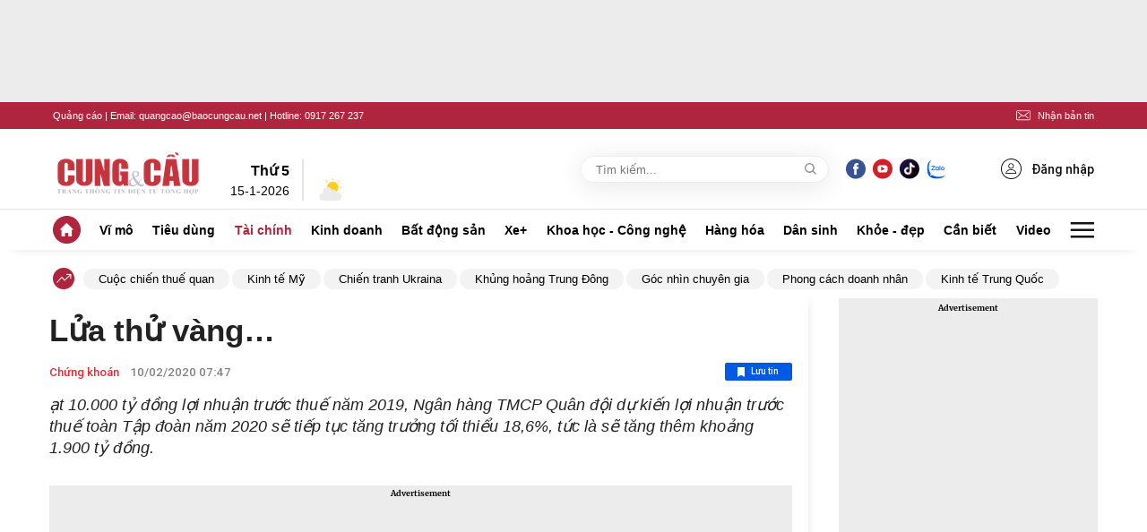

--- FILE ---
content_type: text/html; charset=utf-8
request_url: https://cungcau.vn/lua-thu-vang-17438120.htm
body_size: 85066
content:
<!DOCTYPE html>
<html lang="vi">

<head>
    <meta http-equiv="Content-Type" content="text/html; charset=utf-8" />
    <title>Lửa thử vàng…</title>
    <meta name="description" content="ạt 10.000 tỷ đồng lợi nhuận trước thuế năm 2019, Ngân hàng TMCP Quân đội dự kiến lợi nhuận trước thuế toàn Tập đoàn năm 2020 sẽ tiếp tục tăng trưởng tối thiểu 18,6%, tức là sẽ tăng thêm khoảng 1.900 tỷ đồng.">
    <meta name="keywords" content="Chứng khoán Rồng Việt, Ngân hàng TMCP Quân đội, dịch cúm Corona, chứng khoán,  doanh nghiệp,  giá cổ phiếu, TTCK Việt Nam">
    <meta name="news_keywords" content="Chứng khoán Rồng Việt, Ngân hàng TMCP Quân đội, dịch cúm Corona, chứng khoán,  doanh nghiệp,  giá cổ phiếu, TTCK Việt Nam">
    <meta property="og:title" content="Lửa thử vàng…">
    <meta property="og:description" content="ạt 10.000 tỷ đồng lợi nhuận trước thuế năm 2019, Ngân hàng TMCP Quân đội dự kiến lợi nhuận trước thuế toàn Tập đoàn năm 2020 sẽ tiếp tục tăng trưởng tối thiểu 18,6%, tức là sẽ tăng thêm khoảng 1.900 tỷ đồng.">
    <meta property="og:type" content="article" />
    <meta property="og:url" content="https://cungcau.vn/lua-thu-vang-17438120.htm" />
        <meta property="og:image" content="https://cungcau.qltns.mediacdn.vn/zoom/600_315/2020/02/10/media-cungcau-vn_lua-thu-vang-074439.jpg" />
    <meta property="og:image:type" content="image/jpg" />
    <meta property="og:image:width" content="600" />
    <meta property="og:image:height" content="315" />
            <link rel="canonical" href="https://cungcau.vn/lua-thu-vang-17438120.htm"/>
        
    <meta name="viewport" content="width=device-width, initial-scale=1, maximum-scale=5, minimal-ui"/>
    <meta name="robots" content="index, follow" />
    <meta http-equiv="refresh" content="3600" />
    <meta name="Language" content="vi" />
    <meta name="distribution" content="Global" />
    <meta name="revisit-after" content="1 days" />
    <meta name="GENERATOR" content="https://cungcau.vn">
    <meta name="RATING" content="GENERAL" />
    <link rel="shortcut icon" href="/favicon.ico" type="image/png">
    <meta name="site_path" content="https://cungcau.vn">
    <meta name="author" content="https://cungcau.vn">
    <meta name="copyright" content="Copyright (c) by https://cungcau.vn" />
    <meta http-equiv="x-dns-prefetch-control" content="on" />
    <link rel="dns-prefetch" href="https://static.mediacdn.vn/">
    <link rel="dns-prefetch" href="https://cnnd.mediacdn.vn/">
    <link rel="dns-prefetch" href="https://videothumbs.mediacdn.vn/">
    <link rel="dns-prefetch" href="https://videothumbs-ext.mediacdn.vn/">
    <link rel="preload" href="https://static.mediacdn.vn/zoom/170_70/cungcau.vn/images/logo_cungcau.png" as="image" crossorigin>

    <meta name="google-site-verification" content="CqvQdXwKJrV0aBSXGnIrKX11R1DwAjT7u1XFpCl1Hvk" />
    <meta name="format-detection" content="telephone=no" />
<meta name="format-detection" content="address=no" />
<script>
    function getMeta(t) { let e = document.getElementsByTagName("meta"); for (let n = 0; n < e.length; n++)if (e[n].getAttribute("name") === t) return e[n].getAttribute("content"); return "" }

    function loadJsAsync(jsLink, callback, callbackEr) {
        var scriptEl = document.createElement("script");
        scriptEl.type = "text/javascript";
        scriptEl.async = true;
        if (typeof callback == "function") {
            scriptEl.onreadystatechange = scriptEl.onload = function () {
                callback();
            };
        }
        scriptEl.src = jsLink;
        if (typeof callbackEr != "undefined") {
            scriptEl.setAttribute('onerror', callbackEr);
        }
        if (scriptEl) {
            var _scripts = document.getElementsByTagName("script");
            var checkappend = false;
            for (var i = 0; i < _scripts.length; i++) {
                if (_scripts[i].src == jsLink)
                    checkappend = true
            }
            if (!checkappend) {
                var head = document.getElementsByTagName('head')[0];
                head.appendChild(scriptEl);
            }
        }
    }
    var hdUserAgent = getMeta("uc:useragent");
    var isLightHouse = hdUserAgent.includes("Chrome-Lighthouse");
    var isNotAllow3rd = hdUserAgent.includes("not-allow-ads");
    var isNotAllowAds = hdUserAgent.includes("not-allow-ads");
    var pageSettings = {
        DomainAPI: "https://s.cungcau.vn",
        Domain: "https://cungcau.vn",
        sharefbApiDomain: "https://sharefb.cnnd.vn",
        videoplayer: "https://vcplayer.mediacdn.vn",
        VideoToken: "[base64]",
        ajaxDomain: "https://s.cungcau.vn",
        commentSiteName: "cungcau",
        DomainUtils: "https://s.cungcau.vn",
        imageDomain: "https://cungcau.qltns.mediacdn.vn",
        DomainApiVote: "https://eth.cnnd.vn",
        allow3rd: true && !isNotAllow3rd,
        allowAds: true && !isNotAllow3rd,
        apiCafef: 'https://cafef.vn',
    }
</script>

                    <!-- GOOGLE SEARCH STRUCTURED DATA FOR ARTICLE -->
<script type="application/ld+json">
{
    "@context": "http://schema.org",
    "@type": "NewsArticle",
    "mainEntityOfPage":{
        "@type":"WebPage",
        "@id":"https://cungcau.vn/lua-thu-vang-17438120.htm"
    },
    "headline": "Lửa thử vàng…",
    "description": "ạt 10.000 tỷ đồng lợi nhuận trước thuế năm 2019, Ngân hàng TMCP Quân đội dự kiến lợi nhuận trước thuế toàn Tập đoàn năm 2020 sẽ tiếp tục tăng trưởng tối thiểu 18,6%, tức là sẽ tăng thêm khoảng 1.900 tỷ đồng.",
    "image": {
        "@type": "ImageObject",
        "url": "https://cungcau.qltns.mediacdn.vn/zoom/700_438/2020/02/10/media-cungcau-vn_lua-thu-vang-074439.jpg",
        "width" : 700,
        "height" : 438
    },
    "datePublished": "2022-03-01T04:26:35.460000",
    "dateModified": "2022-03-01T04:26:36.407000",
    "author": {
        "@type": "Person",
        "name": "PV"
    },
    "publisher": {
        "@type": "Organization",
        "name": "https://cungcau.vn",
        "logo": {
            "@type": "ImageObject",
            "url": "https://static.mediacdn.vn/cungcau.vn/image/favicon.png",
            "width": 70,
            "height": 70
        }
    }
}

</script>
<!-- GOOGLE BREADCRUMB STRUCTURED DATA -->
<script type="application/ld+json">
{
    "@context": "http://schema.org",
    "@type": "BreadcrumbList",
    "itemListElement": [
        {
            "@type": "ListItem",
            "position": 1,
            "item": {
                "@id": "https://cungcau.vn",
                "name": "Trang chủ"
            }
        }
                ,{
       "@type": "ListItem",
       "position": 2,
       "item": {
           "@id": "https://cungcau.vn/tai-chinh/chung-khoan.htm",
                "name": "Chứng khoán "
            }
        }
                    ]
}

</script>
<script type="text/javascript">
        var _ADM_Channel = '%2ftai-chinh%2fchung-khoan%2fdetail%2f';
    </script>
        <style>
    @charset  "UTF-8";@font-face{font-family:swiper-icons;src:url('data:application/font-woff;charset=utf-8;base64, [base64]//wADZ2x5ZgAAAywAAADMAAAD2MHtryVoZWFkAAABbAAAADAAAAA2E2+eoWhoZWEAAAGcAAAAHwAAACQC9gDzaG10eAAAAigAAAAZAAAArgJkABFsb2NhAAAC0AAAAFoAAABaFQAUGG1heHAAAAG8AAAAHwAAACAAcABAbmFtZQAAA/gAAAE5AAACXvFdBwlwb3N0AAAFNAAAAGIAAACE5s74hXjaY2BkYGAAYpf5Hu/j+W2+MnAzMYDAzaX6QjD6/4//Bxj5GA8AuRwMYGkAPywL13jaY2BkYGA88P8Agx4j+/8fQDYfA1AEBWgDAIB2BOoAeNpjYGRgYNBh4GdgYgABEMnIABJzYNADCQAACWgAsQB42mNgYfzCOIGBlYGB0YcxjYGBwR1Kf2WQZGhhYGBiYGVmgAFGBiQQkOaawtDAoMBQxXjg/wEGPcYDDA4wNUA2CCgwsAAAO4EL6gAAeNpj2M0gyAACqxgGNWBkZ2D4/wMA+xkDdgAAAHjaY2BgYGaAYBkGRgYQiAHyGMF8FgYHIM3DwMHABGQrMOgyWDLEM1T9/w8UBfEMgLzE////P/5//f/V/xv+r4eaAAeMbAxwIUYmIMHEgKYAYjUcsDAwsLKxc3BycfPw8jEQA/[base64]/uznmfPFBNODM2K7MTQ45YEAZqGP81AmGGcF3iPqOop0r1SPTaTbVkfUe4HXj97wYE+yNwWYxwWu4v1ugWHgo3S1XdZEVqWM7ET0cfnLGxWfkgR42o2PvWrDMBSFj/IHLaF0zKjRgdiVMwScNRAoWUoH78Y2icB/yIY09An6AH2Bdu/UB+yxopYshQiEvnvu0dURgDt8QeC8PDw7Fpji3fEA4z/PEJ6YOB5hKh4dj3EvXhxPqH/SKUY3rJ7srZ4FZnh1PMAtPhwP6fl2PMJMPDgeQ4rY8YT6Gzao0eAEA409DuggmTnFnOcSCiEiLMgxCiTI6Cq5DZUd3Qmp10vO0LaLTd2cjN4fOumlc7lUYbSQcZFkutRG7g6JKZKy0RmdLY680CDnEJ+UMkpFFe1RN7nxdVpXrC4aTtnaurOnYercZg2YVmLN/d/gczfEimrE/fs/bOuq29Zmn8tloORaXgZgGa78yO9/cnXm2BpaGvq25Dv9S4E9+5SIc9PqupJKhYFSSl47+Qcr1mYNAAAAeNptw0cKwkAAAMDZJA8Q7OUJvkLsPfZ6zFVERPy8qHh2YER+3i/BP83vIBLLySsoKimrqKqpa2hp6+jq6RsYGhmbmJqZSy0sraxtbO3sHRydnEMU4uR6yx7JJXveP7WrDycAAAAAAAH//wACeNpjYGRgYOABYhkgZgJCZgZNBkYGLQZtIJsFLMYAAAw3ALgAeNolizEKgDAQBCchRbC2sFER0YD6qVQiBCv/H9ezGI6Z5XBAw8CBK/m5iQQVauVbXLnOrMZv2oLdKFa8Pjuru2hJzGabmOSLzNMzvutpB3N42mNgZGBg4GKQYzBhYMxJLMlj4GBgAYow/P/PAJJhLM6sSoWKfWCAAwDAjgbRAAB42mNgYGBkAIIbCZo5IPrmUn0hGA0AO8EFTQAA') format('woff');font-weight:400;font-style:normal}:root{--swiper-theme-color:#007aff}.swiper-container{margin-left:auto;margin-right:auto;position:relative;overflow:hidden;list-style:none;padding:0;z-index:1}.swiper-container-vertical>.swiper-wrapper{flex-direction:column}.swiper-wrapper{position:relative;width:100%;height:100%;z-index:1;display:flex;transition-property:transform;box-sizing:content-box}.swiper-container-android .swiper-slide,.swiper-wrapper{transform:translate3d(0,0,0)}.swiper-container-multirow>.swiper-wrapper{flex-wrap:wrap}.swiper-container-multirow-column>.swiper-wrapper{flex-wrap:wrap;flex-direction:column}.swiper-container-free-mode>.swiper-wrapper{transition-timing-function:ease-out;margin:0 auto}.swiper-slide{flex-shrink:0;width:100%;height:100%;position:relative;transition-property:transform}.swiper-slide-invisible-blank{visibility:hidden}.swiper-container-autoheight,.swiper-container-autoheight .swiper-slide{height:auto}.swiper-container-autoheight .swiper-wrapper{align-items:flex-start;transition-property:transform,height}.swiper-container-3d{perspective:1200px}.swiper-container-3d .swiper-cube-shadow,.swiper-container-3d .swiper-slide,.swiper-container-3d .swiper-slide-shadow-bottom,.swiper-container-3d .swiper-slide-shadow-left,.swiper-container-3d .swiper-slide-shadow-right,.swiper-container-3d .swiper-slide-shadow-top,.swiper-container-3d .swiper-wrapper{transform-style:preserve-3d}.swiper-container-3d .swiper-slide-shadow-bottom,.swiper-container-3d .swiper-slide-shadow-left,.swiper-container-3d .swiper-slide-shadow-right,.swiper-container-3d .swiper-slide-shadow-top{position:absolute;left:0;top:0;width:100%;height:100%;pointer-events:none;z-index:10}.swiper-container-3d .swiper-slide-shadow-left{background-image:linear-gradient(to left,rgba(0,0,0,.5),rgba(0,0,0,0))}.swiper-container-3d .swiper-slide-shadow-right{background-image:linear-gradient(to right,rgba(0,0,0,.5),rgba(0,0,0,0))}.swiper-container-3d .swiper-slide-shadow-top{background-image:linear-gradient(to top,rgba(0,0,0,.5),rgba(0,0,0,0))}.swiper-container-3d .swiper-slide-shadow-bottom{background-image:linear-gradient(to bottom,rgba(0,0,0,.5),rgba(0,0,0,0))}.swiper-container-css-mode>.swiper-wrapper{overflow:auto;scrollbar-width:none;-ms-overflow-style:none}.swiper-container-css-mode>.swiper-wrapper::-webkit-scrollbar{display:none}.swiper-container-css-mode>.swiper-wrapper>.swiper-slide{scroll-snap-align:start start}.swiper-container-horizontal.swiper-container-css-mode>.swiper-wrapper{scroll-snap-type:x mandatory}.swiper-container-vertical.swiper-container-css-mode>.swiper-wrapper{scroll-snap-type:y mandatory}:root{--swiper-navigation-size:44px}.swiper-button-next,.swiper-button-prev{position:absolute;top:50%;width:calc(var(--swiper-navigation-size)/ 44 * 27);height:var(--swiper-navigation-size);margin-top:calc(-1 * var(--swiper-navigation-size)/ 2);z-index:10;cursor:pointer;display:flex;align-items:center;justify-content:center;color:var(--swiper-navigation-color,var(--swiper-theme-color))}.swiper-button-next.swiper-button-disabled,.swiper-button-prev.swiper-button-disabled{opacity:.35;cursor:auto;pointer-events:none}.swiper-button-next:after,.swiper-button-prev:after{font-family:swiper-icons;font-size:var(--swiper-navigation-size);text-transform:none!important;letter-spacing:0;text-transform:none;font-variant:initial;line-height:1}.swiper-button-prev,.swiper-container-rtl .swiper-button-next{left:10px;right:auto}.swiper-button-prev:after,.swiper-container-rtl .swiper-button-next:after{content:'prev'}.swiper-button-next,.swiper-container-rtl .swiper-button-prev{right:10px;left:auto}.swiper-button-next:after,.swiper-container-rtl .swiper-button-prev:after{content:'next'}.swiper-button-next.swiper-button-white,.swiper-button-prev.swiper-button-white{--swiper-navigation-color:#ffffff}.swiper-button-next.swiper-button-black,.swiper-button-prev.swiper-button-black{--swiper-navigation-color:#000000}.swiper-button-lock{display:none}.swiper-pagination{position:absolute;text-align:center;transition:.3s opacity;transform:translate3d(0,0,0);z-index:10}.swiper-pagination.swiper-pagination-hidden{opacity:0}.swiper-container-horizontal>.swiper-pagination-bullets,.swiper-pagination-custom,.swiper-pagination-fraction{bottom:10px;left:0;width:100%}.swiper-pagination-bullets-dynamic{overflow:hidden;font-size:0}.swiper-pagination-bullets-dynamic .swiper-pagination-bullet{transform:scale(.33);position:relative}.swiper-pagination-bullets-dynamic .swiper-pagination-bullet-active{transform:scale(1)}.swiper-pagination-bullets-dynamic .swiper-pagination-bullet-active-main{transform:scale(1)}.swiper-pagination-bullets-dynamic .swiper-pagination-bullet-active-prev{transform:scale(.66)}.swiper-pagination-bullets-dynamic .swiper-pagination-bullet-active-prev-prev{transform:scale(.33)}.swiper-pagination-bullets-dynamic .swiper-pagination-bullet-active-next{transform:scale(.66)}.swiper-pagination-bullets-dynamic .swiper-pagination-bullet-active-next-next{transform:scale(.33)}.swiper-pagination-bullet{width:8px;height:8px;display:inline-block;border-radius:100%;background:#000;opacity:.2}button.swiper-pagination-bullet{border:none;margin:0;padding:0;box-shadow:none;-webkit-appearance:none;-moz-appearance:none;appearance:none}.swiper-pagination-clickable .swiper-pagination-bullet{cursor:pointer}.swiper-pagination-bullet-active{opacity:1;background:var(--swiper-pagination-color,var(--swiper-theme-color))}.swiper-container-vertical>.swiper-pagination-bullets{right:10px;top:50%;transform:translate3d(0,-50%,0)}.swiper-container-vertical>.swiper-pagination-bullets .swiper-pagination-bullet{margin:6px 0;display:block}.swiper-container-vertical>.swiper-pagination-bullets.swiper-pagination-bullets-dynamic{top:50%;transform:translateY(-50%);width:8px}.swiper-container-vertical>.swiper-pagination-bullets.swiper-pagination-bullets-dynamic .swiper-pagination-bullet{display:inline-block;transition:.2s transform,.2s top}.swiper-container-horizontal>.swiper-pagination-bullets .swiper-pagination-bullet{margin:0 4px}.swiper-container-horizontal>.swiper-pagination-bullets.swiper-pagination-bullets-dynamic{left:50%;transform:translateX(-50%);white-space:nowrap}.swiper-container-horizontal>.swiper-pagination-bullets.swiper-pagination-bullets-dynamic .swiper-pagination-bullet{transition:.2s transform,.2s left}.swiper-container-horizontal.swiper-container-rtl>.swiper-pagination-bullets-dynamic .swiper-pagination-bullet{transition:.2s transform,.2s right}.swiper-pagination-progressbar{background:rgba(0,0,0,.25);position:absolute}.swiper-pagination-progressbar .swiper-pagination-progressbar-fill{background:var(--swiper-pagination-color,var(--swiper-theme-color));position:absolute;left:0;top:0;width:100%;height:100%;transform:scale(0);transform-origin:left top}.swiper-container-rtl .swiper-pagination-progressbar .swiper-pagination-progressbar-fill{transform-origin:right top}.swiper-container-horizontal>.swiper-pagination-progressbar,.swiper-container-vertical>.swiper-pagination-progressbar.swiper-pagination-progressbar-opposite{width:100%;height:4px;left:0;top:0}.swiper-container-horizontal>.swiper-pagination-progressbar.swiper-pagination-progressbar-opposite,.swiper-container-vertical>.swiper-pagination-progressbar{width:4px;height:100%;left:0;top:0}.swiper-pagination-white{--swiper-pagination-color:#ffffff}.swiper-pagination-black{--swiper-pagination-color:#000000}.swiper-pagination-lock{display:none}.swiper-scrollbar{border-radius:10px;position:relative;-ms-touch-action:none;background:rgba(0,0,0,.1)}.swiper-container-horizontal>.swiper-scrollbar{position:absolute;left:1%;bottom:3px;z-index:50;height:5px;width:98%}.swiper-container-vertical>.swiper-scrollbar{position:absolute;right:3px;top:1%;z-index:50;width:5px;height:98%}.swiper-scrollbar-drag{height:100%;width:100%;position:relative;background:rgba(0,0,0,.5);border-radius:10px;left:0;top:0}.swiper-scrollbar-cursor-drag{cursor:move}.swiper-scrollbar-lock{display:none}.swiper-zoom-container{width:100%;height:100%;display:flex;justify-content:center;align-items:center;text-align:center}.swiper-zoom-container>canvas,.swiper-zoom-container>img,.swiper-zoom-container>svg{max-width:100%;max-height:100%;object-fit:contain}.swiper-slide-zoomed{cursor:move}.swiper-lazy-preloader{width:42px;height:42px;position:absolute;left:50%;top:50%;margin-left:-21px;margin-top:-21px;z-index:10;transform-origin:50%;animation:swiper-preloader-spin 1s infinite linear;box-sizing:border-box;border:4px solid var(--swiper-preloader-color,var(--swiper-theme-color));border-radius:50%;border-top-color:transparent}.swiper-lazy-preloader-white{--swiper-preloader-color:#fff}.swiper-lazy-preloader-black{--swiper-preloader-color:#000}@keyframes  swiper-preloader-spin{100%{transform:rotate(360deg)}}.swiper-container .swiper-notification{position:absolute;left:0;top:0;pointer-events:none;opacity:0;z-index:-1000}.swiper-container-fade.swiper-container-free-mode .swiper-slide{transition-timing-function:ease-out}.swiper-container-fade .swiper-slide{pointer-events:none;transition-property:opacity}.swiper-container-fade .swiper-slide .swiper-slide{pointer-events:none}.swiper-container-fade .swiper-slide-active,.swiper-container-fade .swiper-slide-active .swiper-slide-active{pointer-events:auto}.swiper-container-cube{overflow:visible}.swiper-container-cube .swiper-slide{pointer-events:none;-webkit-backface-visibility:hidden;backface-visibility:hidden;z-index:1;visibility:hidden;transform-origin:0 0;width:100%;height:100%}.swiper-container-cube .swiper-slide .swiper-slide{pointer-events:none}.swiper-container-cube.swiper-container-rtl .swiper-slide{transform-origin:100% 0}.swiper-container-cube .swiper-slide-active,.swiper-container-cube .swiper-slide-active .swiper-slide-active{pointer-events:auto}.swiper-container-cube .swiper-slide-active,.swiper-container-cube .swiper-slide-next,.swiper-container-cube .swiper-slide-next+.swiper-slide,.swiper-container-cube .swiper-slide-prev{pointer-events:auto;visibility:visible}.swiper-container-cube .swiper-slide-shadow-bottom,.swiper-container-cube .swiper-slide-shadow-left,.swiper-container-cube .swiper-slide-shadow-right,.swiper-container-cube .swiper-slide-shadow-top{z-index:0;-webkit-backface-visibility:hidden;backface-visibility:hidden}.swiper-container-cube .swiper-cube-shadow{position:absolute;left:0;bottom:0;width:100%;height:100%;background:#000;opacity:.6;-webkit-filter:blur(50px);filter:blur(50px);z-index:0}.swiper-container-flip{overflow:visible}.swiper-container-flip .swiper-slide{pointer-events:none;-webkit-backface-visibility:hidden;backface-visibility:hidden;z-index:1}.swiper-container-flip .swiper-slide .swiper-slide{pointer-events:none}.swiper-container-flip .swiper-slide-active,.swiper-container-flip .swiper-slide-active .swiper-slide-active{pointer-events:auto}.swiper-container-flip .swiper-slide-shadow-bottom,.swiper-container-flip .swiper-slide-shadow-left,.swiper-container-flip .swiper-slide-shadow-right,.swiper-container-flip .swiper-slide-shadow-top{z-index:0;-webkit-backface-visibility:hidden;backface-visibility:hidden}body.compensate-for-scrollbar{overflow:hidden}.fancybox-active{height:auto}.fancybox-is-hidden{left:-9999px;margin:0;position:absolute!important;top:-9999px;visibility:hidden}.fancybox-container{-webkit-backface-visibility:hidden;height:100%;left:0;outline:0;position:fixed;-webkit-tap-highlight-color:transparent;top:0;-ms-touch-action:manipulation;touch-action:manipulation;transform:translateZ(0);width:100%;z-index:99992}.fancybox-container *{box-sizing:border-box}.fancybox-bg,.fancybox-inner,.fancybox-outer,.fancybox-stage{bottom:0;left:0;position:absolute;right:0;top:0}.fancybox-outer{-webkit-overflow-scrolling:touch;overflow-y:auto}.fancybox-bg{background:#1e1e1e;opacity:0;transition-duration:inherit;transition-property:opacity;transition-timing-function:cubic-bezier(.47,0,.74,.71)}.fancybox-is-open .fancybox-bg{opacity:.9;transition-timing-function:cubic-bezier(.22,.61,.36,1)}.fancybox-caption,.fancybox-infobar,.fancybox-navigation .fancybox-button,.fancybox-toolbar{direction:ltr;opacity:0;position:absolute;transition:opacity .25s ease,visibility 0s ease .25s;visibility:hidden;z-index:99997}.fancybox-show-caption .fancybox-caption,.fancybox-show-infobar .fancybox-infobar,.fancybox-show-nav .fancybox-navigation .fancybox-button,.fancybox-show-toolbar .fancybox-toolbar{opacity:1;transition:opacity .25s ease 0s,visibility 0s ease 0s;visibility:visible}.fancybox-infobar{color:#ccc;font-size:13px;-webkit-font-smoothing:subpixel-antialiased;height:44px;left:0;line-height:44px;min-width:44px;mix-blend-mode:difference;padding:0 10px;pointer-events:none;top:0;-webkit-touch-callout:none;-webkit-user-select:none;-moz-user-select:none;-ms-user-select:none;user-select:none}.fancybox-toolbar{right:0;top:0}.fancybox-stage{direction:ltr;overflow:visible;transform:translateZ(0);z-index:99994}.fancybox-is-open .fancybox-stage{overflow:hidden}.fancybox-slide{-webkit-backface-visibility:hidden;display:none;height:100%;left:0;outline:0;overflow:auto;-webkit-overflow-scrolling:touch;padding:44px;position:absolute;text-align:center;top:0;transition-property:transform,opacity;white-space:normal;width:100%;z-index:99994}.fancybox-slide::before{content:'';display:inline-block;font-size:0;height:100%;vertical-align:middle;width:0}.fancybox-is-sliding .fancybox-slide,.fancybox-slide--current,.fancybox-slide--next,.fancybox-slide--previous{display:block}.fancybox-slide--image{overflow:hidden;padding:44px 0}.fancybox-slide--image::before{display:none}.fancybox-slide--html{padding:6px}.fancybox-content{background:#fff;display:inline-block;margin:0;max-width:100%;overflow:auto;-webkit-overflow-scrolling:touch;padding:44px;position:relative;text-align:left;vertical-align:middle}.fancybox-slide--image .fancybox-content{animation-timing-function:cubic-bezier(.5,0,.14,1);-webkit-backface-visibility:hidden;background:0 0;background-repeat:no-repeat;background-size:100% 100%;left:0;max-width:none;overflow:visible;padding:0;position:absolute;top:0;-ms-transform-origin:top left;transform-origin:top left;transition-property:transform,opacity;-webkit-user-select:none;-moz-user-select:none;-ms-user-select:none;user-select:none;z-index:99995}.fancybox-can-zoomOut .fancybox-content{cursor:zoom-out}.fancybox-can-zoomIn .fancybox-content{cursor:zoom-in}.fancybox-can-pan .fancybox-content,.fancybox-can-swipe .fancybox-content{cursor:-webkit-grab;cursor:grab}.fancybox-is-grabbing .fancybox-content{cursor:-webkit-grabbing;cursor:grabbing}.fancybox-container [data-selectable=true]{cursor:text}.fancybox-image,.fancybox-spaceball{background:0 0;border:0;height:100%;left:0;margin:0;max-height:none;max-width:none;padding:0;position:absolute;top:0;-webkit-user-select:none;-moz-user-select:none;-ms-user-select:none;user-select:none;width:100%}.fancybox-spaceball{z-index:1}.fancybox-slide--iframe .fancybox-content,.fancybox-slide--map .fancybox-content,.fancybox-slide--pdf .fancybox-content,.fancybox-slide--video .fancybox-content{height:100%;overflow:visible;padding:0;width:100%}.fancybox-slide--video .fancybox-content{background:#000}.fancybox-slide--map .fancybox-content{background:#e5e3df}.fancybox-slide--iframe .fancybox-content{background:#fff}.fancybox-iframe,.fancybox-video{background:0 0;border:0;display:block;height:100%;margin:0;overflow:hidden;padding:0;width:100%}.fancybox-iframe{left:0;position:absolute;top:0}.fancybox-error{background:#fff;cursor:default;max-width:400px;padding:40px;width:100%}.fancybox-error p{color:#444;font-size:16px;line-height:20px;margin:0;padding:0}.fancybox-button{background:rgba(30,30,30,.6);border:0;border-radius:0;box-shadow:none;cursor:pointer;display:inline-block;height:44px;margin:0;padding:10px;position:relative;transition:color .2s;vertical-align:top;visibility:inherit;width:44px}.fancybox-button,.fancybox-button:link,.fancybox-button:visited{color:#ccc}.fancybox-button:hover{color:#fff}.fancybox-button:focus{outline:0}.fancybox-button.fancybox-focus{outline:1px dotted}.fancybox-button[disabled],.fancybox-button[disabled]:hover{color:#888;cursor:default;outline:0}.fancybox-button div{height:100%}.fancybox-button svg{display:block;height:100%;overflow:visible;position:relative;width:100%}.fancybox-button svg path{fill:currentColor;stroke-width:0}.fancybox-button--fsenter svg:nth-child(2),.fancybox-button--play svg:nth-child(2){display:none}.fancybox-button--fsexit svg:first-child,.fancybox-button--pause svg:first-child{display:none}.fancybox-progress{background:#ff5268;height:2px;left:0;position:absolute;right:0;top:0;-ms-transform:scaleX(0);transform:scaleX(0);-ms-transform-origin:0;transform-origin:0;transition-property:transform;transition-timing-function:linear;z-index:99998}.fancybox-close-small{background:0 0;border:0;border-radius:0;color:#ccc;cursor:pointer;opacity:.8;padding:8px;position:absolute;right:-12px;top:-44px;z-index:401}.fancybox-close-small:hover{color:#fff;opacity:1}.fancybox-slide--html .fancybox-close-small{color:currentColor;padding:10px;right:0;top:0}.fancybox-slide--image.fancybox-is-scaling .fancybox-content{overflow:hidden}.fancybox-is-scaling .fancybox-close-small,.fancybox-is-zoomable.fancybox-can-pan .fancybox-close-small{display:none}.fancybox-navigation .fancybox-button{background-clip:content-box;height:100px;opacity:0;position:absolute;top:calc(50% - 50px);width:70px}.fancybox-navigation .fancybox-button div{padding:7px}.fancybox-navigation .fancybox-button--arrow_left{left:0;left:env(safe-area-inset-left);padding:31px 26px 31px 6px}.fancybox-navigation .fancybox-button--arrow_right{padding:31px 6px 31px 26px;right:0;right:env(safe-area-inset-right)}.fancybox-caption{background:linear-gradient(to top,rgba(0,0,0,.85) 0,rgba(0,0,0,.3) 50%,rgba(0,0,0,.15) 65%,rgba(0,0,0,.075) 75.5%,rgba(0,0,0,.037) 82.85%,rgba(0,0,0,.019) 88%,rgba(0,0,0,0) 100%);bottom:0;color:#eee;font-size:14px;font-weight:400;left:0;line-height:1.5;padding:75px 44px 25px 44px;pointer-events:none;right:0;text-align:center;z-index:99996}@supports (padding:max(0px)){.fancybox-caption{padding:75px max(44px,env(safe-area-inset-right)) max(25px,env(safe-area-inset-bottom)) max(44px,env(safe-area-inset-left))}}.fancybox-caption--separate{margin-top:-50px}.fancybox-caption__body{max-height:50vh;overflow:auto;pointer-events:all}.fancybox-caption a,.fancybox-caption a:link,.fancybox-caption a:visited{color:#ccc;text-decoration:none}.fancybox-caption a:hover{color:#fff;text-decoration:underline}.fancybox-loading{animation:fancybox-rotate 1s linear infinite;background:0 0;border:4px solid #888;border-bottom-color:#fff;border-radius:50%;height:50px;left:50%;margin:-25px 0 0 -25px;opacity:.7;padding:0;position:absolute;top:50%;width:50px;z-index:99999}@keyframes  fancybox-rotate{100%{transform:rotate(360deg)}}.fancybox-animated{transition-timing-function:cubic-bezier(0,0,.25,1)}.fancybox-fx-slide.fancybox-slide--previous{opacity:0;transform:translate3d(-100%,0,0)}.fancybox-fx-slide.fancybox-slide--next{opacity:0;transform:translate3d(100%,0,0)}.fancybox-fx-slide.fancybox-slide--current{opacity:1;transform:translate3d(0,0,0)}.fancybox-fx-fade.fancybox-slide--next,.fancybox-fx-fade.fancybox-slide--previous{opacity:0;transition-timing-function:cubic-bezier(.19,1,.22,1)}.fancybox-fx-fade.fancybox-slide--current{opacity:1}.fancybox-fx-zoom-in-out.fancybox-slide--previous{opacity:0;transform:scale3d(1.5,1.5,1.5)}.fancybox-fx-zoom-in-out.fancybox-slide--next{opacity:0;transform:scale3d(.5,.5,.5)}.fancybox-fx-zoom-in-out.fancybox-slide--current{opacity:1;transform:scale3d(1,1,1)}.fancybox-fx-rotate.fancybox-slide--previous{opacity:0;-ms-transform:rotate(-360deg);transform:rotate(-360deg)}.fancybox-fx-rotate.fancybox-slide--next{opacity:0;-ms-transform:rotate(360deg);transform:rotate(360deg)}.fancybox-fx-rotate.fancybox-slide--current{opacity:1;-ms-transform:rotate(0);transform:rotate(0)}.fancybox-fx-circular.fancybox-slide--previous{opacity:0;transform:scale3d(0,0,0) translate3d(-100%,0,0)}.fancybox-fx-circular.fancybox-slide--next{opacity:0;transform:scale3d(0,0,0) translate3d(100%,0,0)}.fancybox-fx-circular.fancybox-slide--current{opacity:1;transform:scale3d(1,1,1) translate3d(0,0,0)}.fancybox-fx-tube.fancybox-slide--previous{transform:translate3d(-100%,0,0) scale(.1) skew(-10deg)}.fancybox-fx-tube.fancybox-slide--next{transform:translate3d(100%,0,0) scale(.1) skew(10deg)}.fancybox-fx-tube.fancybox-slide--current{transform:translate3d(0,0,0) scale(1)}@media  all and (max-height:576px){.fancybox-slide{padding-left:6px;padding-right:6px}.fancybox-slide--image{padding:6px 0}.fancybox-close-small{right:-6px}.fancybox-slide--image .fancybox-close-small{background:#4e4e4e;color:#f2f4f6;height:36px;opacity:1;padding:6px;right:0;top:0;width:36px}.fancybox-caption{padding-left:12px;padding-right:12px}@supports (padding:max(0px)){.fancybox-caption{padding-left:max(12px,env(safe-area-inset-left));padding-right:max(12px,env(safe-area-inset-right))}}}.fancybox-share{background:#f4f4f4;border-radius:3px;max-width:90%;padding:30px;text-align:center}.fancybox-share h1{color:#222;font-size:35px;font-weight:700;margin:0 0 20px 0}.fancybox-share p{margin:0;padding:0}.fancybox-share__button{border:0;border-radius:3px;display:inline-block;font-size:14px;font-weight:700;line-height:40px;margin:0 5px 10px 5px;min-width:130px;padding:0 15px;text-decoration:none;transition:all .2s;-webkit-user-select:none;-moz-user-select:none;-ms-user-select:none;user-select:none;white-space:nowrap}.fancybox-share__button:link,.fancybox-share__button:visited{color:#fff}.fancybox-share__button:hover{text-decoration:none}.fancybox-share__button--fb{background:#3b5998}.fancybox-share__button--fb:hover{background:#344e86}.fancybox-share__button--pt{background:#bd081d}.fancybox-share__button--pt:hover{background:#aa0719}.fancybox-share__button--tw{background:#1da1f2}.fancybox-share__button--tw:hover{background:#0d95e8}.fancybox-share__button svg{height:25px;margin-right:7px;position:relative;top:-1px;vertical-align:middle;width:25px}.fancybox-share__button svg path{fill:#fff}.fancybox-share__input{background:0 0;border:0;border-bottom:1px solid #d7d7d7;border-radius:0;color:#5d5b5b;font-size:14px;margin:10px 0 0 0;outline:0;padding:10px 15px;width:100%}.fancybox-thumbs{background:#ddd;bottom:0;display:none;margin:0;-webkit-overflow-scrolling:touch;-ms-overflow-style:-ms-autohiding-scrollbar;padding:2px 2px 4px 2px;position:absolute;right:0;-webkit-tap-highlight-color:transparent;top:0;width:212px;z-index:99995}.fancybox-thumbs-x{overflow-x:auto;overflow-y:hidden}.fancybox-show-thumbs .fancybox-thumbs{display:block}.fancybox-show-thumbs .fancybox-inner{right:212px}.fancybox-thumbs__list{font-size:0;height:100%;list-style:none;margin:0;overflow-x:hidden;overflow-y:auto;padding:0;position:absolute;position:relative;white-space:nowrap;width:100%}.fancybox-thumbs-x .fancybox-thumbs__list{overflow:hidden}.fancybox-thumbs-y .fancybox-thumbs__list::-webkit-scrollbar{width:7px}.fancybox-thumbs-y .fancybox-thumbs__list::-webkit-scrollbar-track{background:#fff;border-radius:10px;box-shadow:inset 0 0 6px rgba(0,0,0,.3)}.fancybox-thumbs-y .fancybox-thumbs__list::-webkit-scrollbar-thumb{background:#2a2a2a;border-radius:10px}.fancybox-thumbs__list a{-webkit-backface-visibility:hidden;backface-visibility:hidden;background-color:rgba(0,0,0,.1);background-position:center center;background-repeat:no-repeat;background-size:cover;cursor:pointer;float:left;height:75px;margin:2px;max-height:calc(100% - 8px);max-width:calc(50% - 4px);outline:0;overflow:hidden;padding:0;position:relative;-webkit-tap-highlight-color:transparent;width:100px}.fancybox-thumbs__list a::before{border:6px solid #ff5268;bottom:0;content:'';left:0;opacity:0;position:absolute;right:0;top:0;transition:all .2s cubic-bezier(.25, .46, .45, .94);z-index:99991}.fancybox-thumbs__list a:focus::before{opacity:.5}.fancybox-thumbs__list a.fancybox-thumbs-active::before{opacity:1}@media  all and (max-width:576px){.fancybox-thumbs{width:110px}.fancybox-show-thumbs .fancybox-inner{right:110px}.fancybox-thumbs__list a{max-width:calc(100% - 10px)}}[data-role=content]{font-family:Arial;font-style:normal;font-weight:400;font-size:17px;line-height:1.618;color:#333;max-width:100%}[data-role=content] h1,[data-role=content] h2,[data-role=content] h3,[data-role=content] h4,[data-role=content] h5,[data-role=content] h6{line-height:initial;font-weight:700;margin:.5em 0}[data-role=content] h1{font-size:2em}[data-role=content] h2{font-size:1.5em}[data-role=content] h3{font-size:1.17em}[data-role=content] b,[data-role=content] strong{font-weight:700}[data-role=content] i{font-style:italic}[data-role=content] sub,[data-role=content] sup{font-size:75%;line-height:0;position:relative;vertical-align:baseline}[data-role=content] sub{bottom:-.25em}[data-role=content] sup{top:-.5em}@media (max-width:767px){[data-role=content] .before-after,[data-role=content] .before-after-done{width:100%!important}[data-role=content] .spdc-img-wrapper{max-width:100%!important}}@media (max-width:575px){[data-role=content]{font-size:1.2rem;line-height:1.618;color:#111}}[data-role=content] a{color:#1e3868}[data-role=content] .VCCSortableInPreviewMode .PhotoCMS_Caption p,[data-role=content] .VCCSortableInPreviewMode .VideoCMS_Caption p,[data-role=content] .VCSortableInPreviewMode .PhotoCMS_Caption p,[data-role=content] .VCSortableInPreviewMode .VideoCMS_Caption p{font-size:14px!important;margin:0}[data-role=content] p{margin:.5em 0}[data-role=content] .vceditor-content *{box-sizing:border-box}[data-role=content] .vceditor-content p b,[data-role=content] .vceditor-content p strong{font-weight:700}[data-role=content] .vceditor-content p i{font-style:italic}[data-role=content] .vceditor-content sub,[data-role=content] .vceditor-content sup{font-size:75%;line-height:0;position:relative;vertical-align:baseline}[data-role=content] .vceditor-content sub{bottom:-.25em}[data-role=content] .vceditor-content sup{top:-.5em}[data-role=content] .vceditor-content hr{display:block;height:1px;border:0;border-top:1px solid #ececec;margin:3em 0 2.5em;padding:0}[data-role=content] .vceditor-content h1,[data-role=content] .vceditor-content h2{color:#333;font-size:32px;margin:0;margin-bottom:22px;line-height:36px}[data-role=content] .vceditor-content h3{font-size:20px;line-height:26px;color:#333;margin:0;margin-bottom:22px}[data-role=content] .vceditor-content h4,[data-role=content] .vceditor-content h5,[data-role=content] .vceditor-content h6{font-size:18px;line-height:24px;color:#333;margin-bottom:22px}[data-role=content] .VCSortableInPreviewMode[type]{display:inline-block}[data-role=content] .VCSortableInPreviewMode[type=Video]{text-align:center}[data-role=content] .VCSortableInPreviewMode embed{width:100%}[data-role=content] .VCSortableInPreviewMode[type=Photo] img{max-width:100%;margin:0 auto;display:inline-block;vertical-align:top}[data-role=content] .VCSortableInPreviewMode[type=Photo] a{outline:0!important}[data-role=content] .VCSortableInPreviewMode.captionBeside[type=Photo]{width:100%!important;transition:all .5s;display:inline-block;margin-left:0!important}[data-role=content] .VCSortableInPreviewMode.captionBeside[type=Photo] div:first-child,[data-role=content] .VCSortableInPreviewMode.captionBeside[type=Photo] div:first-child img{display:inline-block;width:400px;vertical-align:bottom;transition:all .5s}[data-role=content] .VCSortableInPreviewMode[type=Photo].captionBeside{float:none;width:100%!important;transition:all .5s}[data-role=content] .VCSortableInPreviewMode[type=Photo].captionBeside .PhotoCMS_Caption{position:absolute;bottom:50px}[data-role=content] .VCSortableInPreviewMode[type=Photo].captionBeside a{width:400px}[data-role=content] .VCSortableInPreviewMode.captionBeside[type=Photo] .PhotoCMS_Caption{display:inline-block!important;width:240px;vertical-align:bottom;transition:all .5s}[data-role=content] .VCSortableInPreviewMode[type=Photo].captionBeside.alignLeft div:first-child,[data-role=content] .VCSortableInPreviewMode[type=Photo].captionBeside.alignLeftOverflow div:first-child{float:left;margin-right:20px;transition:all .5s}[data-role=content] .VCSortableInPreviewMode[type=Photo].captionBeside.alignLeft .PhotoCMS_Caption p,[data-role=content] .VCSortableInPreviewMode[type=Photo].captionBeside.alignLeftOverflow .PhotoCMS_Caption p{text-align:left!important;transition:all .5s}[data-role=content] .VCSortableInPreviewMode[type=Photo].captionBeside.alignLeft .PhotoCMS_Caption,[data-role=content] .VCSortableInPreviewMode[type=Photo].captionBeside.alignLeftOverflow .PhotoCMS_Caption{right:0;transition:all .5s}[data-role=content] .VCSortableInPreviewMode[type=Photo].captionBeside.alignRight div:first-child,[data-role=content] .VCSortableInPreviewMode[type=Photo].captionBeside.alignRightOverflow div:first-child{float:right;margin-left:20px;transition:all .5s}[data-role=content] .VCSortableInPreviewMode[type=Photo].captionBeside.alignRight .PhotoCMS_Caption p,[data-role=content] .VCSortableInPreviewMode[type=Photo].captionBeside.alignRightOverflow .PhotoCMS_Caption p{text-align:right!important;transition:all .5s}[data-role=content] .VCSortableInPreviewMode[type=Photo].captionBeside.alignRight .PhotoCMS_Caption,[data-role=content] .VCSortableInPreviewMode[type=Photo].captionBeside.alignRightOverflow .PhotoCMS_Caption{left:0;transition:all .5s}[data-role=content] .VCSortableInPreviewMode[type=Photo].captionBeside .PhotoCMS_Caption p{margin:0!important}[data-role=content] .VCSortableInPreviewMode[type=Photo] .fb-share-wrapper{font:normal 13px/25px;color:#bebebe;text-align:left}[data-role=content] .VCSortableInPreviewMode[type=Photo].captionBeside .fb-share-wrapper{bottom:20px;position:absolute;width:240px}[data-role=content] .VCSortableInPreviewMode[type=Photo].captionBeside.alignLeft .fb-share-wrapper,[data-role=content] .VCSortableInPreviewMode[type=Photo].captionBeside.alignLeftOverflow .fb-share-wrapper{right:0;text-align:left}[data-role=content] .VCSortableInPreviewMode[type=Photo].captionBeside.alignRight .fb-share-wrapper,[data-role=content] .VCSortableInPreviewMode[type=Photo].captionBeside.alignRightOverflow .fb-share-wrapper{left:0;text-align:right}[data-role=content] .VCSortableInPreviewMode[type=Photo] .fb-share-wrapper .fb-icon{display:inline-block;width:15px;height:15px;background:url(/web_images/fb-share.png);margin-right:5px}[data-role=content] .VCSortableInPreviewMode[type=Photo] .fb-share-wrapper .fb-icon{background:rgba(0,0,0,0) url("/web_images/fb-share.png") no-repeat scroll 0 0;display:inline-block;height:15px;margin-bottom:-3px;width:15px}[data-role=content] .VCSortableInPreviewMode[type=Photo].alignCenterOverflow .PhotoCMS_Caption,[data-role=content] .VCSortableInPreviewMode[type=Photo].alignCenterOverflow .fb-share-wrapper{margin:auto;text-align:left}[data-role=content] .VCSortableInPreviewMode[type=RelatedOneNews]{background:#f7f7f7 none repeat scroll 0 0;border:1px solid #ddd;display:inline-block;margin:10px 0;width:100%}[data-role=content] .VCSortableInPreviewMode[type=RelatedOneNews] img{outline:medium none}[data-role=content] .VCSortableInPreviewMode[type=RelatedOneNews] a.OneNewsTitle{color:#004276;font-size:13px;font-weight:700;margin-top:7px}[data-role=content] .VCSortableInPreviewMode[type=RelatedOneNews] .VCObjectBoxRelatedNewsItemSapo{color:#777}[data-role=content] .VCSortableInPreviewMode[type=RelatedOneNews] img{outline:medium none}[data-role=content] .VCSortableInPreviewMode[type=RelatedOneNews] a.OneNewsTitle{color:#004276;font-size:15px;font-weight:700;margin:7px 0}[data-role=content] .VCSortableInPreviewMode[type=RelatedOneNews] .VCObjectBoxRelatedNewsItemSapo{color:#777;display:block;font-size:12px;margin:0 10px 0 0}[data-role=content] .VCSortableInPreviewMode.alignLeft[type=RelatedOneNews] img{height:175px!important;margin:0!important;width:100%!important}[data-role=content] .VCSortableInPreviewMode.alignLeft[type=RelatedOneNews] .OneNewsTitle{margin:0;padding:10px}[data-role=content] .VCSortableInPreviewMode.alignLeft[type=RelatedOneNews] .VCObjectBoxRelatedNewsItemSapo{margin:0;padding:10px}[data-role=content] .VCSortableInPreviewMode.alignLeftOverflow[type=RelatedOneNews] img{height:175px!important;margin:0!important;width:100%!important}[data-role=content] .VCSortableInPreviewMode.alignLeftOverflow[type=RelatedOneNews] .OneNewsTitle{margin:0;padding:10px}[data-role=content] .VCSortableInPreviewMode.alignLeftOverflow[type=RelatedOneNews] .VCObjectBoxRelatedNewsItemSapo{margin:0;padding:10px}[data-role=content] .VCSortableInPreviewMode.alignRight[type=RelatedOneNews] img{height:175px!important;margin:0!important;width:100%!important}[data-role=content] .VCSortableInPreviewMode.alignRight[type=RelatedOneNews] .OneNewsTitle{margin:0;padding:10px}[data-role=content] .VCSortableInPreviewMode.alignRight[type=RelatedOneNews] .VCObjectBoxRelatedNewsItemSapo{margin:0;padding:10px}[data-role=content] .VCSortableInPreviewMode.alignRightOverflow[type=RelatedOneNews] img{height:175px!important;margin:0!important;width:100%!important}[data-role=content] .VCSortableInPreviewMode.alignRightOverflow[type=RelatedOneNews] .OneNewsTitle{margin:0;padding:10px}[data-role=content] .VCSortableInPreviewMode.alignRightOverflow[type=RelatedOneNews] .VCObjectBoxRelatedNewsItemSapo{margin:0;padding:10px}[data-role=content] .VCSortableInPreviewMode[type=RelatedNews]{box-sizing:border-box;text-align:center}[data-role=content] .VCSortableInPreviewMode[type=RelatedNews] *{box-sizing:border-box}[data-role=content] .VCSortableInPreviewMode[type=RelatedNews] td{margin:0;padding:5px;width:32%!important}[data-role=content] .VCSortableInPreviewMode[type=RelatedNews] img{max-width:100%!important;width:100%!important}[data-role=content] .VCSortableInPreviewMode.alignLeftOverflow[type=RelatedNews],[data-role=content] .VCSortableInPreviewMode.alignLeft[type=RelatedNews]{width:30%!important}[data-role=content] .VCSortableInPreviewMode.alignRightOverflow[type=RelatedNews],[data-role=content] .VCSortableInPreviewMode.alignRight[type=RelatedNews]{width:30%!important}[data-role=content] .VCSortableInPreviewMode.alignLeftOverflow[type=RelatedNews] td,[data-role=content] .VCSortableInPreviewMode.alignLeft[type=RelatedNews] td{width:100%!important}[data-role=content] .VCSortableInPreviewMode.alignRightOverflow[type=RelatedNews] td,[data-role=content] .VCSortableInPreviewMode.alignRight[type=RelatedNews] td{width:100%!important}[data-role=content] .VCSortableInPreviewMode[type=content]{border:1px solid #999;padding:10px}[data-role=content] .VCSortableInPreviewMode[type=content] p{margin-bottom:7px}[data-role=content] .VCSortableInPreviewMode[type=FirstCharacter]{color:#fff;display:inline;float:left;font-size:60px;height:70px;margin:10px 10px 0 0;padding-top:15px;width:80px}[data-role=content] .VCSortableInPreviewMode[type=contentnumber]{width:100%;height:68px;text-align:left}[data-role=content] .VCSortableInPreviewMode[type=contentnumber] img{vertical-align:top}[data-role=content] .VCSortableInPreviewMode[type=contentnumber].onLeft{text-align:left}[data-role=content] .VCSortableInPreviewMode[type=contentnumber].onRight{text-align:right}[data-role=content] .VCSortableInPreviewMode[type=contentnumber].onCenter{text-align:center}[data-role=content] .VCSortableInPreviewMode[type=contentnumber] .IAContentNumber{border-radius:50%;display:inline-block;font-size:30px;height:68px;line-height:68px;text-align:center;width:70px}[data-role=content] .vceditor-content .VCSortableInPreviewMode[type=content]{min-height:38px;text-align:left;display:inline-block;margin:20px 0 25px}[data-role=content] .vceditor-content .VCSortableInPreviewMode[type=content] p{margin-bottom:10px}[data-role=content] .vceditor-content .VCSortableInPreviewMode[type=content] p:last-child{margin-bottom:0}[data-role=content] .vceditor-content .VCSortableInPreviewMode[type=content] p:last-child{margin-bottom:0}[data-role=content] .vceditor-content .VCSortableInPreviewMode[type=hr]{margin:40px 0;min-height:40px}[data-role=content] .VCSortableInPreviewMode[type=FirstCharacterv2]{margin-bottom:0!important;margin-left:0!important;width:auto!important;margin-right:0!important;margin-top:10px}[data-role=content] .VCSortableInPreviewMode[type=FirstCharacterv2] img{width:100%}[data-role=content] .VCSortableInPreviewMode[type=FirstCharacterv2].alignLeft{margin-right:15px!important}[data-role=content] .VCSortableInPreviewMode[type=FirstCharacterv2].alignRight{margin-left:15px!important}[data-role=content] .VCSortableInPreviewMode[type=Vote]>div:not(#NLElementFunc):not(#NLFuncEnter):not(.sort-mode-delete){width:100%;border:solid 1px #dfdfdf;position:relative;background:#fff;padding:0}[data-role=content] .VCSortableInPreviewMode[type=Vote]>div h3{height:30px;line-height:30px;text-indent:10px;background:#fff;margin:0;width:100%;-moz-user-select:none;text-align:left;color:#af1903;font-size:18px}[data-role=content] .VCSortableInPreviewMode[type=Vote]>div h4{padding:5px 10px;text-align:left}[data-role=content] .VCSortableInPreviewMode[type=Vote]>div h4 a{color:#333;text-align:left;text-decoration:none}[data-role=content] .VCSortableInPreviewMode[type=Vote]>div p{font-size:12px;color:#999;margin:0;padding:5px 10px;text-align:left}[data-role=content] .VCSortableInPreviewMode[type=Vote]>div span{user-select:none!important;-moz-user-select:none!important;-webkit-user-select:none!important;-ms-user-select:none!important}[data-role=content] .VCSortableInPreviewMode[type=Vote]>div label{font-size:12px;color:#555;user-select:none!important;-moz-user-select:none!important;-webkit-user-select:none!important;-ms-user-select:none!important}[data-role=content] .VCSortableInPreviewMode[type=Vote]>div img{outline:0}[data-role=content] .VCSortableInPreviewMode[type=Vote]>div .VCListVoteAnswers{text-align:left}[data-role=content] .VCSortableInPreviewMode[type=Vote]>div .VCPollFooter{text-align:center;margin:10px 0}[data-role=content] .vceditor-content .PhotoCMS_Caption,[data-role=content] .vceditor-content .PhotoCMS_Caption p{color:#666;font-size:14px;font-style:italic;margin-bottom:0}[data-role=content] .vceditor-content .VideoCMS_Caption,[data-role=content] .vceditor-content .VideoCMS_Caption p{color:#888!important;font-style:normal;font-size:13px;min-height:30px;text-align:left;width:auto}[data-role=content] .vceditor-content .PhotoCMS_Caption,[data-role=content] .vceditor-content .VideoCMS_Caption{background:#f2f2f2;padding:10px;text-align:center}[data-role=content] .vceditor-content .VCSortableInPreviewMode.noCaption .LayoutAlbumCaptionWrapper,[data-role=content] .vceditor-content .VCSortableInPreviewMode.noCaption .PhotoCMS_Caption,[data-role=content] .vceditor-content .VCSortableInPreviewMode.noCaption .VideoCMS_Caption{display:none}[data-role=content] .vceditor-contentOuter .vceditor-content .VCSortableInPreviewMode[type=StarQuoteV2] p.quote{border:8px none #f5566c;padding:20px 0;text-align:left;font-size:30px!important;line-height:36px!important}[data-role=content] .vceditor-contentOuter .vceditor-content .VCSortableInPreviewMode[type=StarQuoteV2].alignCenter{clear:both}[data-role=content] .vceditor-contentOuter .vceditor-content .VCSortableInPreviewMode[type=StarQuoteV2] span.custom-border{border-color:#f5566c;border-style:solid none;border-width:8px;bottom:0;left:0;position:absolute;right:0;top:0;border-style:none}[data-role=content] .vceditor-contentOuter .vceditor-content .VCSortableInPreviewMode[type=StarQuoteV2] span.custom-border.border-sort{left:45%;right:45%}[data-role=content] .vceditor-contentOuter .vceditor-content .VCSortableInPreviewMode[type=StarQuoteV2] span.custom-border.border-top{border-top-style:solid}[data-role=content] .vceditor-contentOuter .vceditor-content .VCSortableInPreviewMode[type=StarQuoteV2] span.custom-border.border-top>p.quote{margin-bottom:0}[data-role=content] .vceditor-contentOuter .vceditor-content .VCSortableInPreviewMode[type=StarQuoteV2] span.custom-border.border-bottom{border-bottom-style:solid}[data-role=content] .vceditor-contentOuter .vceditor-content .VCSortableInPreviewMode[type=StarQuoteV2] .name-n-quote{position:relative}[data-role=content] .vceditor-contentOuter .vceditor-content .VCSortableInPreviewMode[type=StarQuoteV2] p.quote.border-left{border-left-style:solid;padding-left:20px}[data-role=content] .vceditor-contentOuter .vceditor-content .VCSortableInPreviewMode[type=StarQuoteV2] p.quote.border-right{border-right-style:solid;padding-right:20px}[data-role=content] .vceditor-contentOuter .vceditor-content .VCSortableInPreviewMode[type=StarQuoteV2] .StarNameCaption{color:#797979;font:14px/20px;margin-top:10px;text-align:left}[data-role=content] .vceditor-contentOuter .vceditor-content .VCSortableInPreviewMode[type=StarQuoteV2] .StarNameCaption.hasmargin{margin-left:27px}[data-role=content] .vceditor-contentOuter .vceditor-content .VCSortableInPreviewMode[type=StarQuoteV2].alignCenterOverflow .StarNameCaption{width:660px;margin:auto}[data-role=content] .vceditor-contentOuter .vceditor-content .VCSortableInPreviewMode[type=StarQuoteV2].alignLeft,[data-role=content] .vceditor-contentOuter .vceditor-content .VCSortableInPreviewMode[type=StarQuoteV2].alignLeftOverflow,[data-role=content] .vceditor-contentOuter .vceditor-content .VCSortableInPreviewMode[type=StarQuoteV2].alignRight,[data-role=content] .vceditor-contentOuter .vceditor-content .VCSortableInPreviewMode[type=StarQuoteV2].alignRightOverflow{margin-top:10px}[data-role=content] .vceditor-contentOuter .vceditor-content .VCSortableInPreviewMode[type=SimpleQuote] p.quote{border:8px none #f5566c;padding:20px 0;text-align:left;font-size:30px!important;line-height:36px!important}[data-role=content] .vceditor-contentOuter .vceditor-content .VCSortableInPreviewMode[type=SimpleQuote].alignCenter{clear:both}[data-role=content] .vceditor-contentOuter .vceditor-content .VCSortableInPreviewMode[type=SimpleQuote] .name-n-quote{position:relative}[data-role=content] .vceditor-contentOuter .vceditor-content .VCSortableInPreviewMode[type=SimpleQuote] span.custom-border{border-color:#f5566c;border-style:solid none;border-width:8px;bottom:0;left:0;position:absolute;right:0;top:0;border-style:none}[data-role=content] .vceditor-contentOuter .vceditor-content .VCSortableInPreviewMode[type=SimpleQuote] span.custom-border.border-sort{left:45%;right:45%}[data-role=content] .vceditor-contentOuter .vceditor-content .VCSortableInPreviewMode[type=SimpleQuote] span.custom-border.border-top{border-top-style:solid}[data-role=content] .vceditor-contentOuter .vceditor-content .VCSortableInPreviewMode[type=SimpleQuote] span.custom-border.border-top>p.quote{margin-bottom:0}[data-role=content] .vceditor-contentOuter .vceditor-content .VCSortableInPreviewMode[type=SimpleQuote] span.custom-border.border-bottom{border-bottom-style:solid}[data-role=content] .vceditor-contentOuter .vceditor-content .VCSortableInPreviewMode[type=SimpleQuote] p.quote.border-left{border-left-style:solid;padding-left:20px}[data-role=content] .vceditor-contentOuter .vceditor-content .VCSortableInPreviewMode[type=SimpleQuote] p.quote.border-right{border-right-style:solid;padding-right:20px}[data-role=content] .vceditor-contentOuter .vceditor-content .VCSortableInPreviewMode[type=SimpleQuote] .StarNameCaption{color:#797979;font:14px/20px;margin-top:10px;text-align:left}[data-role=content] .vceditor-contentOuter .vceditor-content .VCSortableInPreviewMode[type=SimpleQuote] .StarNameCaption.hasmargin{margin-left:27px}[data-role=content] .vceditor-contentOuter .vceditor-content .VCSortableInPreviewMode[type=SimpleQuote].alignCenterOverflow .StarNameCaption{width:660px;margin:auto}[data-role=content] .vceditor-contentOuter .vceditor-content .VCSortableInPreviewMode[type=SimpleQuote].alignLeft,[data-role=content] .vceditor-contentOuter .vceditor-content .VCSortableInPreviewMode[type=SimpleQuote].alignLeftOverflow,[data-role=content] .vceditor-contentOuter .vceditor-content .VCSortableInPreviewMode[type=SimpleQuote].alignRight,[data-role=content] .vceditor-contentOuter .vceditor-content .VCSortableInPreviewMode[type=SimpleQuote].alignRightOverflow{margin-top:10px}[data-role=content] .alignLeft .deflector.PhotoCMS_Caption,[data-role=content] .alignLeft .deflector.VideoCMS_Caption{left:-10px;margin-left:-200px;position:absolute;text-align:right!important;top:0;width:200px}[data-role=content] .alignLeft .deflector.PhotoCMS_Caption::before,[data-role=content] .alignLeft .deflector.VideoCMS_Caption::before{border-top:1px solid rgba(0,0,0,.15);content:"";display:block;margin-bottom:10px;margin-left:70%;width:30%}[data-role=content] .alignLeft .deflector.VideoCMS_Caption *{text-align:right!important}[data-role=content] .alignRight .deflector.PhotoCMS_Caption,[data-role=content] .alignRight .deflector.VideoCMS_Caption{margin-right:-200px;position:absolute;right:-10px;text-align:left!important;top:0;width:200px}[data-role=content] .alignRight .deflector.VideoCMS_Caption *{text-align:left!important}[data-role=content] .alignRight .deflector.PhotoCMS_Caption::before,[data-role=content] .alignRight .deflector.VideoCMS_Caption::before{border-top:1px solid rgba(0,0,0,.15);content:"";display:block;margin-bottom:10px;margin-right:70%;width:30%}[data-role=content] .LayoutAlbumWrapper{width:100%}[data-role=content] .LayoutAlbumWrapper .LayoutAlbumRow{margin-bottom:.5rem;width:100%;display:flex}[data-role=content] .LayoutAlbumWrapper .LayoutAlbumRow:last-child{margin:0}[data-role=content] .LayoutAlbumWrapper .LayoutAlbumItem{display:block;float:left;margin:0 .2rem}[data-role=content] .LayoutAlbumWrapper .LayoutAlbumItem:first-child{margin-left:0}[data-role=content] .LayoutAlbumWrapper .LayoutAlbumItem:last-child{margin-right:0}[data-role=content] .LayoutAlbumWrapper figure{margin:0;overflow:hidden;position:relative;-webkit-backface-visibility:hidden}[data-role=content] .LayoutAlbumWrapper figcaption{background-color:rgba(255,255,255,.75);box-sizing:border-box;font-size:.75rem;padding:.5rem;position:absolute;bottom:0;left:0;width:100%;-webkit-transform:translateY(100%);transform:translateY(100%);transition:all .5s ease-in-out;display:none}[data-role=content] .LayoutAlbumItem a{border:0;display:block;position:relative;width:100%;height:100%;color:transparent}[data-role=content] .LayoutAlbumWrapper .LayoutAlbumItem:hover a+figcaption{-webkit-transform:translateY(0);transform:translateY(0)}[data-role=content] .LayoutAlbumWrapper img{display:block;max-width:100%;transition:all .25s ease-in-out}[data-role=content] .VCSortableInPreviewMode[type=LayoutAlbum].alignJustify{width:100%;margin-left:0;margin-right:0}[data-role=content] .LayoutAlbumContent{display:inline-block;width:100%;vertical-align:bottom}[data-role=content] .LayoutAlbumCaption{font-style:italic;font-size:12px!important;line-height:19px!important}[data-role=content] .VCSortableInPreviewMode.link-content-footer{text-align:left;line-height:25px}[data-role=content] .VCSortableInPreviewMode[type=PhotoInContentBox] img{max-width:100%}[data-role=content] .VCSortableInPreviewMode[type=PhotoInContentBox].floatleft{float:left;margin-right:2%}[data-role=content] .VCSortableInPreviewMode[type=PhotoInContentBox].floatnone{float:none;margin:0 auto;display:block}[data-role=content] .VCSortableInPreviewMode[type=PhotoInContentBox].floatright{float:right;margin-left:2%}[data-role=content] .VCSortableInPreviewMode[type=credit]{margin-bottom:30px}[data-role=content] .VCSortableInPreviewMode[type=credit] .content-wrapper{text-align:left;border-left:solid 5px #f5566c;padding-left:18px}[data-role=content] .VCSortableInPreviewMode[type=credit] .credit-item{line-height:26px}[data-role=content] .VCSortableInPreviewMode[type=credit] .credit-item div,[data-role=content] .VCSortableInPreviewMode[type=credit] .credit-item label{display:inline-block;font-size:18px;line-height:26px;color:#222;margin-right:5px}[data-role=content] .VCSortableInPreviewMode[type=credit] .credit-item div{margin-left:6px}[data-role=content] .VCSortableInPreviewMode[type=credit] .ttvn-link{color:#222;position:absolute;right:0;top:0}[data-role=content] .VCSortableInPreviewMode[type=credit] .publish-date{position:absolute;right:0;top:30px;color:#b3b3b3}[data-role=content] .VCSortableInPreviewMode[type=ElectionVote]{border:solid 10px #fd4f4f;background:#668efd;height:100px;color:#fff;line-height:80px;text-transform:uppercase}[data-role=content] .VCCSortableInPreviewMode[type=BeforeAfter]{position:relative;display:block}[data-role=content] .VCCSortableInPreviewMode[type=BeforeAfter] img{max-width:none;height:100%;width:100%!important}[data-role=content] .VCCSortableInPreviewMode[type=BeforeAfter] .panel-after,[data-role=content] .VCCSortableInPreviewMode[type=BeforeAfter] .panel-before{width:50%;top:0;overflow:hidden}[data-role=content] .VCCSortableInPreviewMode[type=BeforeAfter] .panel-before{left:0;float:left}[data-role=content] .VCCSortableInPreviewMode[type=BeforeAfter] .panel-after{float:right;border-left:solid 2px #daa520}[data-role=content] .VCCSortableInPreviewMode[type=BeforeAfter] .panel-after img{float:right}[data-role=content] .VCCSortableInPreviewMode[type=BeforeAfter] .baw0{width:2%}[data-role=content] .VCCSortableInPreviewMode[type=BeforeAfter] .baw10{width:10%}[data-role=content] .VCCSortableInPreviewMode[type=BeforeAfter] .baw20{width:20%}[data-role=content] .VCCSortableInPreviewMode[type=BeforeAfter] .baw30{width:30%}[data-role=content] .VCCSortableInPreviewMode[type=BeforeAfter] .baw40{width:40%}[data-role=content] .VCCSortableInPreviewMode[type=BeforeAfter] .baw50{width:50%}[data-role=content] .VCCSortableInPreviewMode[type=BeforeAfter] .baw60{width:60%}[data-role=content] .VCCSortableInPreviewMode[type=BeforeAfter] .baw70{width:70%}[data-role=content] .VCCSortableInPreviewMode[type=BeforeAfter] .baw80{width:80%}[data-role=content] .VCCSortableInPreviewMode[type=BeforeAfter] .baw90{width:90%}[data-role=content] .VCCSortableInPreviewMode[type=BeforeAfter] .baw100{width:98%}[data-role=content] .VCCSortableInPreviewMode[type=BeforeAfter] .PhotoCMS_Caption{width:100%;clear:both}[data-role=content] #VCBeforeWrapper{height:100%;width:800px;position:relative}[data-role=content] .icon-beforeafter{transform:scale(.8);background:url("/web_images/before-after/vcbeforeafter.png") no-repeat #fff;height:15px;width:15px;float:left;margin-top:1px}[data-role=content] .balinksWrapper{margin:0 auto}[data-role=content] .VCSortableInPreviewMode[type=blockcontent]{margin-top:30px}[data-role=content] .VCSortableInPreviewMode[type=blockcontent] .block-title-wrap{text-align:left;font-size:30px;color:#222;margin:15px 0}[data-role=content] .VCSortableInPreviewMode[type=blockcontent] .block-content-wrap{text-align:left}[data-role=content] .VCSortableInPreviewMode[type=blockcontent] .block-content-wrap p{margin-bottom:15px}[data-role=content] .VCSortableInPreviewMode[type=blockcontent] .block-content-wrap,[data-role=content] .VCSortableInPreviewMode[type=blockcontent] .block-title-wrap{border:1px solid #f1f1f1;padding:5px 10px;margin-left:0}[data-role=content] .VCSortableInPreviewMode[type=blockcontent] .block-content-wrap{min-height:120px}[data-role=content] .VCSortableInPreviewMode[type=blockcontent] .block-content-wrap .VCSortableInPreviewMode[type=VideoStream]{margin-bottom:10px}[data-role=content] .VCSortableInPreviewMode[type=contentnumber] .IAContentNumber{width:68px;height:68px;border:2px solid #fff;color:#fff;border-radius:50%;font-size:36px;font-weight:700;margin:0;line-height:68px;margin-bottom:15px;background-color:#ff6e15;display:flex;align-items:center;justify-content:center}[data-role=content] .VCSortableInPreviewMode[type=BlockQuoteIa] div.quote{border-left:2px solid #f5566c;text-align:left;padding-left:10px}[data-role=content] .VCSortableInPreviewMode[type=credit] .contentWrapper{padding-left:18px;text-align:left;border-left:solid 5px #432e1e}[data-role=content] .VCSortableInPreviewMode{display:inline-flex;flex-direction:column;margin:0 auto 15px;position:relative;transition:all .3s ease-in-out 0s;width:100%;visibility:visible;word-wrap:break-word;cursor:default;max-width:100%}[data-role=content] .VCSortableInPreviewMode::-webkit-scrollbar{width:5px;height:8px}[data-role=content] .VCSortableInPreviewMode::-webkit-scrollbar-thumb{background:#a9a9a9;border-radius:3px}[data-role=content] .VCSortableInPreviewMode::-webkit-scrollbar-track{background:#fff}[data-role=content] .VCSortableInPreviewMode::-webkit-scrollbar-track-piece{background-color:#fff}[data-role=content] .VCSortableInPreviewMode[type=credit] .creditItem{line-height:26px}[data-role=content] .VCSortableInPreviewMode[type=credit] .creditItem div,[data-role=content] .VCSortableInPreviewMode[type=credit] .creditItem label{display:inline-block;font-size:18px!important;line-height:26px!important;color:#222!important;margin-right:5px}[data-role=content] .VCSortableInPreviewMode[type=credit] .ttvn-link{color:#222;position:absolute;right:0;top:0;font-size:18px;line-height:26px}[data-role=content] .VCSortableInPreviewMode[type=credit] .publishDate{position:absolute;right:0;top:30px;color:#b3b3b3;font-size:18px;line-height:26px}[data-role=content] .VCSortableInPreviewMode[type=FootBall]{display:block;line-height:20px;width:650px;padding:18px 20px 25px;border:2px solid #42bcee;background:#eaf7ff;margin-bottom:30px}[data-role=content] .VCSortableInPreviewMode[type=FootBall] .NLFootballTop{display:flex;text-transform:uppercase}[data-role=content] .VCSortableInPreviewMode[type=FootBall] .NLFootballTop>div{height:150px;flex:1;border-bottom:1px solid #c3e8fe}[data-role=content] .VCSortableInPreviewMode[type=FootBall] .NLFootballTop .NLFootballScale>div:first-child{margin-bottom:10px;font-size:15px;line-height:18px}[data-role=content] .VCSortableInPreviewMode[type=FootBall] .NLFootballTop .NLFootballScale>div:first-child span{color:#5f6060;font-size:14px}[data-role=content] .VCSortableInPreviewMode[type=FootBall] .NLFootballTop .NLFootballScale>div:nth-child(2){margin-bottom:25px;color:#1f97e3;font-size:60px;line-height:40px}[data-role=content] .VCSortableInPreviewMode[type=FootBall] .NLFootballTop .NLFootballScale>div:nth-child(3){font-size:12px;color:#5f6060}[data-role=content] .VCSortableInPreviewMode[type=FootBall] .NLFootballTop .NLFootballImage{padding-top:34px}[data-role=content] .VCSortableInPreviewMode[type=FootBall] .NLFootballTop .NLFootballImage img{width:70px;height:70px}[data-role=content] .VCSortableInPreviewMode[type=FootBall] .NLFootballTop .NLFootballImage label{font-size:19px;width:100%;display:block;margin-top:3px}[data-role=content] .VCSortableInPreviewMode[type=FootBall] .NLFootballBot{padding-top:35px}[data-role=content] .VCSortableInPreviewMode[type=FootBall] .NLFootballBot>div:before{content:" ";height:100%;display:inline-block;vertical-align:middle}[data-role=content] .VCSortableInPreviewMode[type=FootBall] .NLFootballBot>div{display:inline-block;width:100%;font-size:16px;margin-bottom:20px}[data-role=content] .VCSortableInPreviewMode[type=FootBall] .NLFootballBot>div>div{min-height:20px}[data-role=content] .VCSortableInPreviewMode[type=FootBall] .NLFootballBot>div>div:first-child{display:inline-block;width:40%;float:left;text-align:right}[data-role=content] .VCSortableInPreviewMode[type=FootBall] .NLFootballBot>div>div:nth-child(2){text-align:center;display:inline-block;width:20%;float:left}[data-role=content] .VCSortableInPreviewMode[type=FootBall] .NLFootballBot>div>div:nth-child(3){display:inline-block;width:40%;float:left;text-align:left}[data-role=content] .VCSortableInPreviewMode[type=FootBall] .NLFootballBot>div:last-child{margin-bottom:0}[data-role=content] .VCSortableInPreviewMode[type=FootBall].alignJustify{width:100%}[data-role=content] .NLFootballGoals .football-icon{background:url(https://static.mediacdn.vn/images/football/football_01.png) no-repeat scroll center center}[data-role=content] .NLFootballRedCards .football-icon{background:url(https://static.mediacdn.vn/images/football/football_03.png) no-repeat scroll center center}[data-role=content] .NLFootballYellowCards .football-icon{background:url(https://static.mediacdn.vn/images/football/football_05.png) no-repeat scroll center center}[data-role=content] .football-time{color:#2c91cf}[data-role=content] .VCSortableInPreviewMode[type=MediaAlbum]{height:230px;background:url(https://static.mediacdn.vn/images/multimediaalbum_bg.png) no-repeat center center}[data-role=content] .VCSortableInPreviewMode[type=multipart]{display:inline-block}[data-role=content] .kncc-multipart-object{padding:30px 0;border-top:1px solid #dfdfdf;margin-top:30px;background-color:#f1f1f1}[data-role=content] .knccmpo-left{width:90px;float:left}[data-role=content] .knccmpo-right{margin-left:110px}[data-role=content] .kncc-multipart-object p{margin-bottom:15px}[data-role=content] .knccmpol-label.datentime{font-size:16px;color:#666;text-transform:uppercase}[data-role=content] .knccmpol-label.number{display:block;margin:0 auto;width:45px;height:45px;border:1px solid #bbb;font-size:24px;line-height:43px;color:#777;text-align:center;border-radius:100%;-webkit-border-radius:100%;-moz-border-radius:100%}[data-role=content] .knccmpor-content{text-align:justify}[data-role=content] .VCSortableInPreviewMode h3{color:#333;font-size:20px;font-weight:700;margin:0;margin-bottom:22px;line-height:27px}[data-role=content] .kbwscwl-relatedbox{float:right;display:block;margin-bottom:0}[data-role=content] .kbwscwl-relatedbox .kbwscwlrl-title{margin:0;padding:10px 7px 7px 10px}[data-role=content] .kbwscwl-relatedbox .kbwscwlrl-title a.title{font-size:16px;color:#333;margin-bottom:5px;text-decoration:none;display:block;line-height:26px}@media (max-width:767px){[data-role=content] .kbwscwl-relatedbox .kbwscwlrl-title a.title{font-size:1.2rem;line-height:1.618}}[data-role=content] .kbwscwl-relatedbox .kbwscwlrl-title a.title svg{margin-left:8px}[data-role=content] .kbwscwl-relatedbox .kbwscwlrl-title a.title:hover{color:#666!important}[data-role=content] .af-detail-s-menu .afcb-content .kbwscwl-relatedbox.type-1{width:auto}[data-role=content] .kbwscwl-relatedbox.type-1 .kbwscwlrl-title{background:#eaeaea}[data-role=content] .kbwscwl-relatedbox.type-2{border-top:3px solid #1e3868;border-bottom:3px solid #1e3868}[data-role=content] .kbwscwl-relatedbox.type-3{border-top:3px solid #1e3868;border-bottom:3px solid #1e3868}[data-role=content] .kbwscwl-relatedbox.type-3 .kbwscwlrl-title{padding:15px 0}[data-role=content] .kbwscwl-relatedbox.type-3 .kbwscwlrl-title a.title{font-size:22px;line-height:26px;color:#222}[data-role=content] .kbwscwl-relatedbox.type-3 .kbwscwlrl-next{font-size:15px;color:#1e3868;height:27px;text-transform:uppercase;width:130px;line-height:27px;margin-top:10px;margin-bottom:10px;text-decoration:none;background-size:27px;padding-right:30px;border:0;box-shadow:none}[data-role=content] .kbwscwl-relatedbox.type-3 .kbwscwlrl-next:before{display:none}[data-role=content] .kbwscwl-relatedbox.type-3 .kbwscwlrl-next:after{content:"";position:absolute;width:26px;height:26px;background-color:#1e3868;border-radius:50%;top:0;right:4px;background-image:url(https://static.mediacdn.vn/common/images/arr-next.svg);background-repeat:no-repeat;background-position:center}[data-role=content] .kbwscwl-relatedbox.type-2 .kbwscwlrl-title a.title{font-size:16px;line-height:19px;color:#333}[data-role=content] .kbwscwl-relatedbox.type-2 .kbwscwlrl{list-style:disc;color:#1e3868;margin-left:15px;padding:20px 0;border-bottom:1px solid #e2e2e2;display:list-item;list-style-type:disc!important}[data-role=content] .kbwscwl-relatedbox.type-2 .kbwscwlrl-title{padding:0!important;margin:0!important}[data-role=content] .kbwscwlrl-thumb{display:block}[data-role=content] .kbwscwlrl-thumb img{display:block;width:100%}[data-role=content] .kbwscwlrl-next{color:#797671;display:inline-block;float:right;font-size:15px;height:36px;line-height:36px;text-transform:uppercase;width:130px;border:1px solid #ddd;box-shadow:4px 4px 6px -2px #ddd;background:#fff;border-radius:18px;position:relative}[data-role=content] .kbwscwlrl-next:before{content:"Xem ngay";margin-left:14px;color:#1e3868}[data-role=content] .kbwscwlrl-next:after{content:"";position:absolute;width:26px;height:26px;background-color:#1e3868;border-radius:50%;top:4px;right:4px;background-image:url(https://static.mediacdn.vn/common/images/arr-next.svg);background-repeat:no-repeat;background-position:center}[data-role=content] .kbwscwlr-list{text-align:left}[data-role=content] .kbwscwl-relatedbox.type-4{border:1px solid #ccc;border-top:3px solid #1e3868;border-radius:3px;overflow:hidden}[data-role=content] .kbwscwl-relatedbox.type-4 .kbwscwlrl-title-header{font-size:16px;font-weight:700;text-transform:uppercase;text-align:left;margin-top:10px;padding-bottom:9px;display:block;padding-left:10px;border-bottom:1px solid #ccc}[data-role=content] .kbwscwl-relatedbox.type-4 .kbwscwlrl-news-thumb-avata{float:left;width:45%;padding:0;margin-right:3%}[data-role=content] .kbwscwl-relatedbox.type-4 .kbwscwlrl{float:left;position:relative;text-align:left;border-top:1px dotted #cbcfd3;margin-top:10px;padding-top:10px;margin-left:10px;margin-right:10px}@media (max-width:767px){[data-role=content] .kbwscwl-relatedbox.type-4 .kbwscwlrl{margin:10px 0}}[data-role=content] .kbwscwl-relatedbox.type-4 .kbwscwlrl:first-child{margin-top:0;border:none}[data-role=content] .kbwscwl-relatedbox.type-4 .kbwscwlrl-thumb-avata{float:left;width:45%;padding:0;height:auto}@media (max-width:767px){[data-role=content] .kbwscwl-relatedbox.type-4 .kbwscwlrl-thumb-avata{width:100%;margin-bottom:10px}}[data-role=content] .kbwscwl-relatedbox.type-4 .kbwscwlrl-thumb-avata img{display:block;width:100%;height:auto;padding:0}[data-role=content] .kbwscwl-relatedbox.type-4 .kbwscwlrl-title{margin-left:52%;padding:0}@media (max-width:767px){[data-role=content] .kbwscwl-relatedbox.type-4 .kbwscwlrl-title{margin-left:0}}[data-role=content] .kbwscwl-relatedbox.type-4 .kbwscwlrl-title a.title{font-size:15px;color:#333;margin-bottom:0;text-decoration:none;display:block;line-height:19px}[data-role=content] .kbwscwl-relatedbox.type-4 .kbwscwlrl-title a.title:hover{color:#666!important}[data-role=content] .fbPhotoWrap{-moz-border-bottom-colors:none;-moz-border-left-colors:none;-moz-border-right-colors:none;-moz-border-top-colors:none;background-color:#f5f5f5;border-color:#435eac #e5e5e5 #e5e5e5;border-image:none;border-style:solid;border-width:3px 1px 1px;margin:20px auto;text-align:center}[data-role=content] .fbPhotoWrap .fbPhotoTitle{color:#555;display:block;font:300 18px/18px;margin-top:18px}[data-role=content] .fbPhotoWrap a{background-color:#4460ae;border-radius:4px;color:#fff;display:inline-block;font-size:20px;height:50px;line-height:50px;margin:20px auto 30px;padding:0 66px;text-decoration:none}[data-role=content] .fbPhotoWrap a:hover{background-color:#324b92}[data-role=content] .fbPhotoWrap a span{background:transparent url("https://kenh143.vcmedia.vn/skin/fbuploadimages/camera-icon.png") no-repeat scroll left center;display:inline-block;height:24px;padding-left:22px;vertical-align:text-bottom;width:31px}[data-role=content] .fbPhotoWrap a em{background:transparent url("https://kenh143.vcmedia.vn/skin/fbuploadimages/camera-icon.png") no-repeat scroll left center;display:inline-block;height:24px;padding-left:22px;vertical-align:text-bottom;width:31px}[data-role=content] .VCSortableInPreviewMode[type=SimpleQuote] p.quote{border:8px none #f5566c;padding:20px 0;text-align:left;font-size:30px!important;line-height:36px!important}[data-role=content] .VCSortableInPreviewMode[type=SimpleQuote].alignCenter{clear:both}[data-role=content] .VCSortableInPreviewMode[type=SimpleQuote] .name-n-quote{position:relative}[data-role=content] .VCSortableInPreviewMode[type=SimpleQuote] span.custom-border{border-color:#f5566c;border-style:solid none;border-width:8px;bottom:0;left:0;position:absolute;right:0;top:0;border-style:none}[data-role=content] .VCSortableInPreviewMode[type=SimpleQuote] span.custom-border.border-sort{left:45%;right:45%}[data-role=content] .VCSortableInPreviewMode[type=SimpleQuote] span.custom-border.border-top{border-top-style:solid}[data-role=content] .VCSortableInPreviewMode[type=SimpleQuote] span.custom-border.border-top>p.quote{margin-bottom:0}[data-role=content] .VCSortableInPreviewMode[type=SimpleQuote] span.custom-border.border-bottom{border-bottom-style:solid}[data-role=content] .VCSortableInPreviewMode[type=SimpleQuote] p.quote.border-left{border-left-style:solid;padding-left:20px}[data-role=content] .VCSortableInPreviewMode[type=SimpleQuote] p.quote.border-right{border-right-style:solid;padding-right:20px}[data-role=content] .VCSortableInPreviewMode[type=SimpleQuote] .StarNameCaption{text-align:right;font-size:17px;padding:0;font-style:italic;font-weight:700;color:#707070;color:inherit;text-decoration:none}[data-role=content] .VCSortableInPreviewMode[type=SimpleQuote] .StarNameCaption:before{content:'';height:1px;background-color:#ed1b2f;width:32px;display:inline-block;vertical-align:middle;margin-right:8px}[data-role=content] .VCSortableInPreviewMode[type=SimpleQuote] .StarNameCaption:after{content:'';height:1px;background-color:#ed1b2f;width:32px;display:inline-block;vertical-align:middle;margin-left:8px}[data-role=content] .VCSortableInPreviewMode[type=SimpleQuote] .StarNameCaption.hasmargin{margin-left:27px}[data-role=content] .VCSortableInPreviewMode[type=SimpleQuote].alignCenterOverflow .StarNameCaption{width:660px;margin:auto}[data-role=content] .VCSortableInPreviewMode[type=SimpleQuote].alignLeft,[data-role=content] .VCSortableInPreviewMode[type=SimpleQuote].alignLeftOverflow,[data-role=content] .VCSortableInPreviewMode[type=SimpleQuote].alignRight,[data-role=content] .VCSortableInPreviewMode[type=SimpleQuote].alignRightOverflow{margin-top:10px}[data-role=content] .VCSortableInPreviewMode[type=SliderImages] .SliderImagesContent{min-height:270px;overflow:hidden}[data-role=content] .VCSortableInPreviewMode[type=SliderImages] .SliderImagesContent li{position:relative}[data-role=content] .VCSortableInPreviewMode[type=SliderImages] .SliderImagesContent li img{position:absolute;top:0;left:0}[data-role=content] .VCSortableInPreviewMode[type=SliderImages] .IMSViewSliderImages{position:absolute;top:0;left:0;width:100%;min-height:270px}[data-role=content] .VCSortableInPreviewMode[type=SliderImages] .IMSViewSliderImages .btnpve{color:#fff;font-size:50px;position:absolute;top:40%;left:10px;cursor:pointer;z-index:10}[data-role=content] .VCSortableInPreviewMode[type=SliderImages] .IMSViewSliderImages .btnnext{color:#fff;font-size:50px;position:absolute;top:40%;right:10px;cursor:pointer;z-index:10}[data-role=content] .star-quote{padding:8px}[data-role=content] .star-quote a.star-ava{display:block;float:left;height:50px;margin-right:10px;width:50px}[data-role=content] .star-quote a.star-ava img{border-radius:100px;height:50px;width:50px}[data-role=content] .star-quote h3.star-name{text-align:left;margin:4px 0}[data-role=content] .star-quote h3.star-name a{color:#ff621d;font-size:16px;font-weight:700;text-decoration:none}[data-role=content] .star-quote .name-n-quote{width:80%}[data-role=content] .star-quote.type1 .name-n-quote p.quote{color:#000;font-size:18px;font-style:italic;font-weight:700;line-height:26px;padding:0 26px}[data-role=content] .star-quote p.quote{position:relative;text-align:justify}[data-role=content] .star-quote[type=StarQuote] p.quote::before{background:transparent url("https://static.mediacdn.vn/images/quote-sprite.png") no-repeat scroll left top;content:"";display:block;height:16px;left:0;position:absolute;top:0;width:21px}[data-role=content] .star-quote[type=StarQuote] p.quote::after{background:transparent url("https://static.mediacdn.vn/images/quote-sprite.png") no-repeat scroll left bottom;bottom:0;content:"";display:block;height:16px;position:absolute;right:0;width:21px}[data-role=content] .star-quote.type2{margin-right:20px;float:left;padding:2px 2px 2px 5px;width:240px;box-sizing:content-box!important}[data-role=content] .star-quote.type2 p.quote{text-align:left;color:#000;font-size:18px;font-style:italic;font-weight:700;line-height:26px;margin-bottom:15px;padding:0 26px}[data-role=content] .star-quote.type2 .star-ava-n-name{margin-left:25px}[data-role=content] .star-quote.type2 .star-ava-n-name h3.star-name{float:left;padding-top:12px}[data-role=content] .star-quote.type2 .star-ava-n-name a.star-ava{margin-right:10px;height:50px;width:50px}[data-role=content] .star-quote.type3 p.quote{color:#000;font-size:14px;font-style:italic;font-weight:700;line-height:20px;margin-bottom:15px;padding:0 22px}[data-role=content] .k14-vote-quiz-wrapper{width:100%;position:relative}[data-role=content] .k14vqw-content{padding:30px;background-size:cover;background-repeat:no-repeat;background-position:center top}[data-role=content] .k14vqwc-header{font-size:30px;line-height:36px;color:#fff;letter-spacing:2px;padding-right:150px;position:relative;margin-bottom:30px}[data-role=content] .vote-poll .k14vqwch-icon{display:block;width:50px;height:50px;background:url(/web_images/theremix-vote-sprite.png) left top #ff6d1a no-repeat;border-radius:100%;-webkit-border-radius:100%;-moz-border-radius:100%;position:absolute;top:0;right:0}[data-role=content] .k14vqwca-img{display:block;width:60px;height:60px;border-radius:100%;-webkit-border-radius:100%;-moz-border-radius:100%;float:left;margin-right:20px}[data-role=content] .k14vqwca{margin-bottom:20px}[data-role=content] .k14vqwca a{display:block;height:60px;padding:0 20px;font-size:24px;color:#fff;line-height:60px;text-decoration:none;margin-left:80px;background-color:rgba(255,255,255,.1);border-radius:4px;-webkit-border-radius:4px;-moz-border-radius:4px;position:relative;transition:background-color .3s;-webkit-transition:background-color .3s;-moz-transition:background-color .3s;z-index:0}[data-role=content] .k14vqwca-label{float:left}[data-role=content] .k14vqwca-percent{float:right;display:none}[data-role=content] .k14vqwca a:hover{background-color:rgba(255,255,255,.2)}[data-role=content] .k14vqwca a:hover:before{display:block;width:26px;height:26px;position:absolute;top:17px;right:20px;background:url(https://static.mediacdn.vn/images/theremix-vote-sprite.png) -60px 0 no-repeat;content:''}[data-role=content] .show-results .k14vqwca a:hover:before{display:none}[data-role=content] .btn-k14vqwcs{display:block;float:right;padding:0 20px;height:36px;background-image:linear-gradient(#fff,#ddd);border:2px solid rgba(255,255,255,.1);border-radius:4px;-webkit-border-radius:4px;-moz-border-radius:4px;font-size:14px;line-height:36px;color:#3b5998;text-decoration:none}[data-role=content] .btn-k14vqwcs span{display:block;padding-left:18px;position:relative}[data-role=content] .btn-k14vqwcs span:before{display:block;width:7px;height:13px;position:absolute;top:50%;margin-top:-7px;left:0;background:url(https://static.mediacdn.vn/images/theremix-vote-sprite.png) -60px -36px no-repeat;content:''}[data-role=content] .k14vqwca-percentbar{position:absolute;top:0;left:0;height:100%;transition:width linear .3s;-webkit-transition:width linear .3s;-moz-transition:width linear .3s;background-color:rgba(255,255,255,.2);border-top-left-radius:4px;-webkit-border-top-left-radius:4px;-moz-border-top-left-radius:4px;border-bottom-left-radius:4px;-webkit-border-bottom-left-radius:4px;-moz-border-bottom-left-radius:4px;display:none;width:0;z-index:-1}[data-role=content] .show-results .k14vqwca-percentbar{display:block}[data-role=content] .show-results .user-selected,[data-role=content] .show-results .user-selected:hover{background-color:rgba(255,109,26,.2)}[data-role=content] .show-results .user-selected .k14vqwca-percentbar{background-color:#ff6d1a}[data-role=content] .show-results .k14vqwca-percent{display:block}[data-role=content] .VCCharacterBox{margin:30px 0}[data-role=content] .VCCharacterBox .VCCharacterBoxAvatar img{padding:0!important}[data-role=content] .VCCharacterBox[data-type=one] .VCCharacterBoxInner,[data-role=content] .VCCharacterBox[data-type=one].VCCharacterBoxOuter{border:medium solid #007f74}[data-role=content] .VCCharacterBox[data-type=one].VCCharacterBoxOuter{border-width:1px 1px 1px 18px}[data-role=content] .VCCharacterBox[data-type=one] .VCCharacterBoxInner{border-width:0 0 0 4px;margin:0 0 0 6px;overflow:hidden;padding:69px 0 0;position:relative}[data-role=content] .VCCharacterBox[data-type=one] .VCCharacterBoxHead{height:110px;left:20px;overflow:hidden;position:absolute;top:7px;width:100%}[data-role=content] .VCCharacterBox[data-type=one] .VCCharacterBoxDescription,[data-role=content] .VCCharacterBox[data-type=one] .VCCharacterBoxTitle{font-weight:700;text-transform:uppercase}[data-role=content] .VCCharacterBox[data-type=one] .VCCharacterBoxDescription{color:#007f74;font-size:12px;left:120px;position:absolute;top:12px}[data-role=content] .VCCharacterBox[data-type=one] .VCCharacterBoxTitle{background-color:#007f74;color:#fff;height:35px;left:109px;line-height:35px;padding:0 0 0 20px;position:absolute;top:32px;width:100%;text-align:left}[data-role=content] .VCCharacterBox[data-type=one] .VCCharacterBoxAvatar{position:absolute}[data-role=content] .VCCharacterBox[data-type=one] .VCCharacterBoxAvatar img{height:110px!important;width:109px!important}[data-role=content] .VCCharacterBox[data-type=one] .VCCharacterBoxAvatar:before{background:url("https://static.mediacdn.vn/images/mask-tron-1.png") no-repeat scroll 0 0 transparent;content:" ";height:110px;left:0;position:absolute;top:0;width:109px;z-index:1}[data-role=content] .VCCharacterBox[data-type=one] .VCCharacterBoxContent{font-size:17px;font-style:italic;padding:20px 0 20px 30px}[data-role=content] .VCCharacterBox[data-type=one] .VCCharacterBoxContent:before{content:" ";float:left;height:34px;width:120px}[data-role=content] .VCCharacterBox[data-type=two]{background-color:#ebf1f1}[data-role=content] .VCCharacterBox[data-type=two].VCCharacterBoxOuter{border:medium solid #2f4a5f}[data-role=content] .VCCharacterBox[data-type=two].VCCharacterBoxOuter{border-width:1px}[data-role=content] .VCCharacterBox[data-type=two] .VCCharacterBoxInner{overflow:hidden;padding:69px 0 0;position:relative}[data-role=content] .VCCharacterBox[data-type=two] .VCCharacterBoxHead{height:116px;left:0;overflow:hidden;position:absolute;top:7px;width:100%}[data-role=content] .VCCharacterBox[data-type=two] .VCCharacterBoxDescription,[data-role=content] .VCCharacterBox[data-type=two] .VCCharacterBoxTitle{font-weight:700;text-transform:uppercase}[data-role=content] .VCCharacterBox[data-type=two] .VCCharacterBoxDescription{color:#000;font-size:12px;left:150px;position:absolute;top:20px}[data-role=content] .VCCharacterBox[data-type=two] .VCCharacterBoxTitle{background-color:#2f4a5f;color:#fff;height:33px;left:0;line-height:33px;padding:0 0 0 150px;position:absolute;top:40px;width:100%}[data-role=content] .VCCharacterBox[data-type=two] .VCCharacterBoxAvatar{left:7px;position:absolute;z-index:3}[data-role=content] .VCCharacterBox[data-type=two] .VCCharacterBoxAvatar img{height:116px!important;width:120px!important}[data-role=content] .VCCharacterBox[data-type=two] .VCCharacterBoxAvatar:before{background:url("https://static.mediacdn.vn/images/mask-tron-2.png") no-repeat scroll 0 0 transparent;content:" ";height:116px;position:absolute;top:0;width:120px;z-index:1}[data-role=content] .VCCharacterBox[data-type=two] .VCCharacterBoxContent{font-size:17px;padding:20px 0 20px 30px}[data-role=content] .VCCharacterBox[data-type=two] .VCCharacterBoxContent:before{content:" ";float:left;height:34px;width:109px}[data-role=content] .VCCharacterBox[data-type=three]{background-color:#dadada}[data-role=content] .VCCharacterBox[data-type=three].VCCharacterBoxOuter{border:medium solid #b5b5b5}[data-role=content] .VCCharacterBox[data-type=three].VCCharacterBoxOuter{border-width:1px}[data-role=content] .VCCharacterBox[data-type=three] .VCCharacterBoxInner{padding:70px 0 0;position:relative}[data-role=content] .VCCharacterBox[data-type=three] .VCCharacterBoxHead{height:70px;left:0;position:absolute;top:0;width:100%}[data-role=content] .VCCharacterBox[data-type=three] .VCCharacterBoxDescription,[data-role=content] .VCCharacterBox[data-type=three] .VCCharacterBoxTitle{font-weight:700;text-transform:uppercase}[data-role=content] .VCCharacterBox[data-type=three] .VCCharacterBoxDescription{background-color:#c51010;color:#fff;font-size:12px;height:27px;left:130px;line-height:27px;padding:0 10% 0 20px;position:absolute;top:43px}[data-role=content] .VCCharacterBox[data-type=three] .VCCharacterBoxTitle{background-color:#b2afaf;color:#000;font-size:18px;height:30px;left:130px;line-height:30px;padding:0 20px;position:absolute;top:11px}[data-role=content] .VCCharacterBox[data-type=three] .VCCharacterBoxTitle:after{-moz-border-bottom-colors:none;-moz-border-left-colors:none;-moz-border-right-colors:none;-moz-border-top-colors:none;border-color:transparent transparent #b2afaf #b2afaf;border-image:none;border-style:solid;border-width:15px 11px;content:" ";position:absolute;right:-22px;top:0;z-index:1}[data-role=content] .VCCharacterBox[data-type=three] .VCCharacterBoxAvatar{left:35px;position:absolute;top:-25px;z-index:3}[data-role=content] .VCCharacterBox[data-type=three] .VCCharacterBoxAvatar img{height:95px!important;width:95px!important}[data-role=content] .VCCharacterBox[data-type=three] .VCCharacterBoxAvatar:before{-moz-border-bottom-colors:none;-moz-border-left-colors:none;-moz-border-right-colors:none;-moz-border-top-colors:none;border-color:transparent transparent #878181 #878181;border-image:none;border-style:solid;border-width:12.5px;content:" ";position:absolute;right:-24px;top:0;z-index:1}[data-role=content] .VCCharacterBox[data-type=three] .VCCharacterBoxContent{background-color:#e5eeeb;color:#710000;font-size:17px;padding:20px 0 20px 30px}[data-role=content] .VCCharacterBox[data-type=four]{background-color:#dadada}[data-role=content] .VCCharacterBox[data-type=four].VCCharacterBoxOuter{border:medium solid #b5b5b5}[data-role=content] .VCCharacterBox[data-type=four].VCCharacterBoxOuter{border-width:1px}[data-role=content] .VCCharacterBox[data-type=four] .VCCharacterBoxInner{padding:85px 0 0;position:relative}[data-role=content] .VCCharacterBox[data-type=four] .VCCharacterBoxHead{height:83px;left:0;position:absolute;top:0;width:100%}[data-role=content] .VCCharacterBox[data-type=four] .VCCharacterBoxDescription,[data-role=content] .VCCharacterBox[data-type=four] .VCCharacterBoxTitle{font-weight:700;text-transform:uppercase}[data-role=content] .VCCharacterBox[data-type=four] .VCCharacterBoxDescription{color:#040304;font-size:13px;height:30px;left:130px;line-height:30px;position:absolute;top:45px}[data-role=content] .VCCharacterBox[data-type=four] .VCCharacterBoxTitle{color:#ba2a2a;font-size:25px;height:33px;left:110px;line-height:33px;padding:0 20px;position:absolute;top:15px}[data-role=content] .VCCharacterBox[data-type=four] .VCCharacterBoxAvatar{left:10px;position:absolute;top:-25px;z-index:3}[data-role=content] .VCCharacterBox[data-type=four] .VCCharacterBoxAvatar img{height:107px!important;width:107px!important}[data-role=content] .VCCharacterBox[data-type=four] .VCCharacterBoxAvatar:before{-moz-border-bottom-colors:none;-moz-border-left-colors:none;-moz-border-right-colors:none;-moz-border-top-colors:none;border-color:transparent transparent #878181 #878181;border-image:none;border-style:solid;border-width:12.5px;content:" ";position:absolute;right:-24px;top:0;z-index:1}[data-role=content] .VCCharacterBox[data-type=four] .VCCharacterBoxContent{color:#474545;font-size:17px;padding:20px 0 20px 30px}[data-role=content] .VCCharacterBox[data-type=five] .VCCharacterBoxInner,[data-role=content] .VCCharacterBox[data-type=five].VCCharacterBoxOuter{border:medium solid #007f74}[data-role=content] .VCCharacterBox[data-type=five].VCCharacterBoxOuter{border-width:1px 1px 1px 18px}[data-role=content] .VCCharacterBox[data-type=five] .VCCharacterBoxInner{border-width:0 0 0 4px;margin:0 0 0 6px;overflow:hidden;padding:69px 0 0;position:relative}[data-role=content] .VCCharacterBox[data-type=five] .VCCharacterBoxHead{height:120px;left:10px;overflow:hidden;position:absolute;top:7px;width:100%}[data-role=content] .VCCharacterBox[data-type=five] .VCCharacterBoxDescription,[data-role=content] .VCCharacterBox[data-type=five] .VCCharacterBoxTitle{font-weight:700;text-transform:uppercase}[data-role=content] .VCCharacterBox[data-type=five] .VCCharacterBoxDescription{color:#007f74;font-size:12px;left:134px;position:absolute;top:12px}[data-role=content] .VCCharacterBox[data-type=five] .VCCharacterBoxTitle{background-color:#007f74;color:#fff;height:33px;left:134px;line-height:33px;padding:0 0 0 20px;position:absolute;top:37px;width:100%;text-align:left}[data-role=content] .VCCharacterBox[data-type=five] .VCCharacterBoxAvatar{position:absolute}[data-role=content] .VCCharacterBox[data-type=five] .VCCharacterBoxAvatar img{height:120px!important;width:134px!important}[data-role=content] .VCCharacterBox[data-type=five] .VCCharacterBoxAvatar:before{background:url("https://static.mediacdn.vn/images/mask-lucgiac-1.png") no-repeat scroll 0 0 rgba(0,0,0,0);content:" ";height:120px;left:0;position:absolute;top:0;width:134px;z-index:1}[data-role=content] .VCCharacterBox[data-type=five] .VCCharacterBoxContent{font-size:17px;font-style:italic;padding:20px 0 20px 30px}[data-role=content] .VCCharacterBox[data-type=five] .VCCharacterBoxContent:before{content:" ";float:left;height:44px;width:125px}[data-role=content] .VCCharacterBox[data-type=six]{background-color:#ebf1f1}[data-role=content] .VCCharacterBox[data-type=six].VCCharacterBoxOuter{border:medium solid #2f4a5f}[data-role=content] .VCCharacterBox[data-type=six].VCCharacterBoxOuter{border-width:1px}[data-role=content] .VCCharacterBox[data-type=six] .VCCharacterBoxInner{overflow:hidden;padding:69px 0 0;position:relative}[data-role=content] .VCCharacterBox[data-type=six] .VCCharacterBoxHead{height:116px;left:0;overflow:hidden;position:absolute;top:3px;width:100%}[data-role=content] .VCCharacterBox[data-type=six] .VCCharacterBoxDescription,[data-role=content] .VCCharacterBox[data-type=six] .VCCharacterBoxTitle{font-weight:700;text-transform:uppercase}[data-role=content] .VCCharacterBox[data-type=six] .VCCharacterBoxDescription{color:#000;font-size:12px;left:145px;position:absolute;top:20px}[data-role=content] .VCCharacterBox[data-type=six] .VCCharacterBoxTitle{background-color:#2f4a5f;color:#fff;height:33px;left:0;line-height:33px;padding:0 0 0 150px;position:absolute;top:40px;width:100%;text-align:left}[data-role=content] .VCCharacterBox[data-type=six] .VCCharacterBoxAvatar{left:7px;position:absolute;top:3px;z-index:3}[data-role=content] .VCCharacterBox[data-type=six] .VCCharacterBoxAvatar img{height:107px!important;width:125px!important}[data-role=content] .VCCharacterBox[data-type=six] .VCCharacterBoxAvatar:before{background:url("https://static.mediacdn.vn/images/mask-lucgiac-2.png") no-repeat scroll 0 0 transparent;content:" ";height:107px;position:absolute;top:0;width:125px;z-index:1}[data-role=content] .VCCharacterBox[data-type=six] .VCCharacterBoxContent{font-size:17px;padding:20px 0 20px 30px}[data-role=content] .VCCharacterBox[data-type=six] .VCCharacterBoxContent:before{content:" ";float:left;height:34px;width:109px}[data-role=content] .VCUserQuoteInsertWrapper{position:relative;height:100%;width:400px}[data-role=content] .VCUserQuoteInsertWrapper input[type=text]{padding:0 10px;border:1px solid silver;color:#000;font:12px/22px;height:30px;width:99%}[data-role=content] .VCUserQuoteInsertWrapper table{width:100%}[data-role=content] .VCUserQuoteInsertWrapper tr td{padding:10px 0}[data-role=content] .VCUserQuoteInsertWrapper tr td:first-child{width:100px}[data-role=content] .VCUserQuoteInsertWrapper #IMSVcUserQuote_Avatar{height:50px!important;width:50px!important}[data-role=content] .VCUserQuoteInsertWrapper #IMSVcUserQuote_Type{width:99%;padding:0 10px;height:30px}[data-role=content] .VCUserQuoteInsertWrapper #IMSVcUserQuote_Type option{padding:0 10px;resize:none}[data-role=content] .VCUserQuoteInsertWrapper #IMSVcUserQuote_Content{width:99%;border:1px solid #ccc;height:99px;padding:10px;font:12px/22px}[data-role=content] .VCUserQuoteInsertWrapper .plugincontent-wrapper{padding:10px;height:86%;overflow-y:auto}[data-role=content] .VCSortableInPreviewMode[type=MadeByMe]{width:100%;display:inline-block;clear:both;margin-bottom:30px}[data-role=content] .VCSortableInPreviewMode[type=MadeByMe] .MadeByMePhoto{float:left;margin-right:20px;vertical-align:top;width:400px}[data-role=content] .VCSortableInPreviewMode[type=MadeByMe] .MadeByMePhoto img{width:100%;max-width:100%}[data-role=content] .VCSortableInPreviewMode[type=MadeByMe].PhotoRightTextLeft .MadeByMePhoto{float:right;margin-left:20px}[data-role=content] .VCSortableInPreviewMode[type=MadeByMe] .MadeByMeText{display:inline;width:100%;text-align:left}[data-role=content] .VCSortableInPreviewMode[type=MadeByMe] p{font-style:italic;padding-bottom:20px}[data-role=content] .VCSortableInPreviewMode[type=MadeByMe] p.MadeByMeStepTitle{font-weight:700;text-decoration:underline;padding-bottom:20px}[data-role=content] .VCSortableInPreviewMode[type=profilecontentbox]{display:block;text-align:left;border:2px solid #fecb2e;background-color:#fffbf1;width:350px;padding:20px 25px 15px}[data-role=content] .VCSortableInPreviewMode[type=profilecontentbox]>div:first-child{border-bottom:1px solid #e9dec6;display:inline-block;margin-bottom:15px;padding:0 0 23px;text-align:center;width:100%}[data-role=content] .VCSortableInPreviewMode[type=profilecontentbox]>div:first-child img{border-radius:50%;float:none;height:85px;margin:0 auto;width:85px}[data-role=content] .VCSortableInPreviewMode[type=profilecontentbox]>div:first-child>div{clear:both;float:none;padding-top:3px;text-align:center;width:100%}[data-role=content] .VCSortableInPreviewMode[type=profilecontentbox]>div:first-child>div p{font-size:16px;line-height:20px}[data-role=content] .VCSortableInPreviewMode[type=profilecontentbox]>div:first-child>div p:first-child{text-transform:uppercase;font-size:20px;line-height:33px}[data-role=content] .VCSortableInPreviewMode[type=profilecontentbox]>div ul.NLProfileInfo li{list-style-type:disc;color:#fecb2e;font-size:10px}[data-role=content] .VCSortableInPreviewMode[type=profilecontentbox]>div ul.NLProfileInfo li p{line-height:20px;margin-bottom:5px;color:#000;font-size:15px}[data-role=content] .VCSortableInPreviewMode[type=profilecontentbox]>div ul.NLProfileInfo li p{line-height:20px;color:#000;font-size:15px}[data-role=content] .VCSortableInPreviewMode[type=profilecontentbox].alignJustify{width:100%}[data-role=content] .VCSortableInPreviewMode.alignCenter,[data-role=content] .widget-box.alignCenter{margin:0 auto 15px;display:block}[data-role=content] .VCSortableInPreviewMode.alignJustify,[data-role=content] .widget-box.alignJustify{width:100%}[data-role=content] .VCSortableInPreviewMode.alignLeft,[data-role=content] .widget-box.alignLeft{float:left;margin-right:20px;width:45%;margin-right:15px!important}@media (max-width:767px){[data-role=content] .VCSortableInPreviewMode.alignLeft[type=insertembedcode],[data-role=content] .widget-box.alignLeft[type=insertembedcode]{width:100%;float:none;margin-right:0!important}}[data-role=content] .VCSortableInPreviewMode.alignLeftOverflow,[data-role=content] .widget-box.alignLeftOverflow{float:left;margin-left:-200px;margin-right:20px;width:450px}[data-role=content] .VCSortableInPreviewMode.alignRight,[data-role=content] .widget-box.alignRight{float:right;margin-left:15px;width:45%}@media (max-width:767px){[data-role=content] .VCSortableInPreviewMode.alignRight[type=insertembedcode],[data-role=content] .widget-box.alignRight[type=insertembedcode]{width:100%;float:none;margin-left:0}}[data-role=content] .VCSortableInPreviewMode.alignRightOverflow,[data-role=content] .widget-box.alignRightOverflow{float:right;margin-right:-160px;width:450px;margin-left:40px}@media (max-width:767px){[data-role=content] .VCSortableInPreviewMode.alignRightOverflow,[data-role=content] .widget-box.alignRightOverflow{margin-right:0;width:45%;margin-left:10px}}[data-role=content] .VCSortableInPreviewMode.alignCenterOverflow,[data-role=content] .widget-box.alignCenterOverflow{margin-left:0;width:100%}@media (max-width:1199px){[data-role=content] .VCSortableInPreviewMode.alignCenterOverflow,[data-role=content] .widget-box.alignCenterOverflow{width:100%;margin-left:0}}[data-role=content] .alignCenterOverflow.VCSortableInPreviewMode[type=Photo] img{width:100%}[data-role=content] .alignJustify.VCSortableInPreviewMode[type=Photo] img{width:100%}[data-role=content] .fancybox-opening{opacity:1;display:block}[data-role=content] .fancybox-type-image a.fancybox-close,[data-role=content] .fancybox-type-image a.fancybox-expand,[data-role=content] .fancybox-type-image a.fancybox-nav span{display:none}[data-role=content] .fancybox-closing{opacity:0!important}[data-role=content] .fancybox-image{cursor:zoom-out;cursor:-webkit-zoom-out;cursor:-moz-zoom-out}[data-role=content] .fancybox-next,[data-role=content] .lightbox .lb-next{cursor:url(/web_images/sp-next-cursor.png),auto!important}[data-role=content] .fancybox-prev,[data-role=content] .lightbox .lb-prev{cursor:url(/web_images/sp-prev-cursor.png),auto!important}[data-role=content] .fancybox-expand{display:none}[data-role=content] .fancybox-title-outside-wrap{width:auto;color:#666!important;text-shadow:none!important;padding-top:0;font-size:15px;line-height:19px;padding-right:20px}[data-role=content] .detail-img-lightbox{cursor:zoom-in;display:block}[data-role=content] .vceditor-content table{border-collapse:collapse}[data-role=content] .MsoNormalTable,[data-role=content] .VCCTable{width:100%;border-collapse:collapse;border-color:#999;border:none}[data-role=content] .VCSortableInPreviewMode[type=BoxTable] td,[data-role=content] .VCSortableInPreviewMode[type=BoxTable] th,[data-role=content] .VCSortableInPreviewMode[type=BoxTable] tr{border:1px solid;border-color:#333}[data-role=content] .VCSortableInPreviewMode[type=insertembedcode] iframe{max-width:100%;margin:0 auto;display:block}[data-role=content] input[type=checkbox].IMSCheckbox{display:none}[data-role=content] input[type=checkbox].IMSCheckbox+label.IMSCheckboxLabel{padding-left:16px;height:16px;display:inline-block;line-height:16px;background-repeat:no-repeat;background-position:-5px -5px;font-size:15px;vertical-align:middle;cursor:pointer;text-indent:8px}[data-role=content] input[type=checkbox].IMSCheckbox+label.IMSCheckboxLabel:hover{background-position:-5px -37px}[data-role=content] input[type=checkbox].IMSCheckbox+label.IMSCheckboxLabel:disabled:hover{background-position:-5px -5px}[data-role=content] input[type=checkbox].IMSCheckbox:checked+label.IMSCheckboxLabel{background-position:-5px -67px;white-space:nowrap}[data-role=content] input[type=checkbox].IMSCheckbox.checked+label.IMSCheckboxLabel{background-position:-5px -67px;white-space:nowrap}[data-role=content] input[type=checkbox].IMSCheckbox:disabled:checked+label.IMSCheckboxLabel{background-position:-5px -67px}[data-role=content] input[type=checkbox].IMSCheckbox.IMSSmall{display:none}[data-role=content] input[type=checkbox].IMSCheckbox.IMSSmall+label.IMSCheckboxLabel{padding-left:13px;height:13px;display:inline-block;line-height:13px;background-repeat:no-repeat;background-position:-5px -243px;font-size:12px;vertical-align:middle;cursor:pointer;text-indent:4px}[data-role=content] input[type=checkbox].IMSCheckbox.IMSSmall+label.IMSCheckboxLabel:hover{background-position:-5px -274px}[data-role=content] input[type=checkbox].IMSCheckbox.IMSSmall:checked+label.IMSCheckboxLabel{background-position:-5px -305px}[data-role=content] input[type=checkbox].IMSCheckbox.IMSSmall.checked+label.IMSCheckboxLabel{background-position:-5px -305px}[data-role=content] input[type=checkbox].IMSCheckbox.IMSSmall:disabled+label.IMSCheckboxLabel{background-position:-5px -335px}[data-role=content] input[type=radio].IMSRadio{display:none}[data-role=content] input[type=radio].IMSRadio+label.IMSRadioLabel{padding-left:16px;height:16px;display:inline-block;line-height:16px;background-repeat:no-repeat;background-position:-6px -125px;font-size:15px;vertical-align:middle;cursor:pointer;text-indent:8px}[data-role=content] input[type=radio].IMSRadio+label.IMSRadioLabel:hover{background-position:-6px -159px}[data-role=content] input[type=radio].IMSRadio:checked+label.IMSRadioLabel{background-position:-6px -188px}[data-role=content] input[type=radio].IMSRadio.checked+label.IMSRadioLabel{background-position:-6px -188px}[data-role=content] input[type=radio].IMSRadio:disabled+label.IMSRadioLabel{background-position:-6px -216px}[data-role=content] input[type=radio].IMSRadio.IMSSmall{display:none}[data-role=content] input[type=radio].IMSRadio.IMSSmall+label.IMSRadioLabel{padding-left:16px;height:16px;display:inline-block;line-height:16px;background-repeat:no-repeat;background-position:-6px -125px;font-size:15px;vertical-align:middle;cursor:pointer;text-indent:8px}[data-role=content] input[type=radio].IMSRadio.IMSSmall+label.IMSRadioLabel:hover{background-position:-6px -159px}[data-role=content] input[type=radio].IMSRadio.IMSSmall:checked+label.IMSRadioLabel{background-position:-6px -188px}[data-role=content] input[type=radio].IMSRadio.IMSSmall.checked+label.IMSRadioLabel{background-position:-6px -188px}[data-role=content] input[type=radio].IMSRadio.IMSSmall:disabled+label.IMSRadioLabel{background-position:-6px -216px}[data-role=content] .IMSCheckboxLabel,[data-role=content] .IMSRadioLabel{background-image:url(/web_images/IMS-radio-checkbox-icons.png)}[data-role=content] .VCSortableInPreviewMode[type=sliderimages]{width:100%;box-sizing:border-box}[data-role=content] .VCSortableInPreviewMode[type=sliderimages] .slider-wrap{box-sizing:border-box;position:relative;overflow:hidden}[data-role=content] .VCSortableInPreviewMode[type=sliderimages] .slider-wrap:after{content:"";position:absolute;top:0;left:0;width:100%;height:100%}[data-role=content] .VCSortableInPreviewMode[type=sliderimages] .slider-wrap.show-thumbs{height:400px}[data-role=content] .VCSortableInPreviewMode[type=sliderimages] .slider-wrap.show-thumbs .swiper-container:not(.gallery-thumbs){height:480px}[data-role=content] .VCSortableInPreviewMode[type=sliderimages] ul.swiper-wrapper{list-style:none}[data-role=content] .VCSortableInPreviewMode[type=sliderimages] .swiper-slide{height:400px;float:left}[data-role=content] .VCSortableInPreviewMode[type=sliderimages] .swiper-container .swiper-slide figure{margin:0;padding:0}[data-role=content] .VCSortableInPreviewMode[type=sliderimages] .swiper-container .swiper-slide img{width:100%;height:100%;object-fit:contain}[data-role=content] .VCSortableInPreviewMode[type=sliderimages] .swiper-container.gallery-thumbs{height:80px;box-sizing:border-box;padding:10px 0}[data-role=content] .VCSortableInPreviewMode[type=sliderimages] .swiper-container.gallery-thumbs .swiper-slide{width:120px;height:100%;margin-right:10px}[data-role=content] .VCSortableInPreviewMode[type=sliderimages] .swiper-container.gallery-thumbs .swiper-slide:last-child{margin-right:0}[data-role=content] .zalo-share-button .zaloshare{position:relative;left:6px;top:-1px}[data-role=content] .VCSortableInPreviewMode[type=blockquote]{margin:20px auto;padding:0;display:block;box-sizing:border-box}[data-role=content] .VCSortableInPreviewMode[type=blockquote] p{margin:0 0 15px 0}[data-role=content] .VCSortableInPreviewMode[type=blockquote]:before{content:"\f10d";font:normal normal normal 14px/1 font-icons;position:absolute;top:-10px;left:0}[data-role=content] .VCSortableInPreviewMode[type=blockquote]:after{content:"\f10e";font:normal normal normal 14px/1 font-icons;position:absolute;bottom:-15px;right:0}[data-role=content] .VCSortableInPreviewMode[type=embed-link-preview]{width:100%;border-radius:6px}[data-role=content] .VCSortableInPreviewMode[type=embed-link-preview] .embed-link-image-wrapper{border-radius:6px 6px 0 0}[data-role=content] .VCSortableInPreviewMode[type=embed-link-preview] .embed-link-image-wrapper img{width:100%;display:block;border-radius:6px 6px 0 0}[data-role=content] .VCSortableInPreviewMode[type=embed-link-preview] .embed-link-info-wrapper{padding:12px 15px;background:#ebebeb;border-radius:0 0 6px 6px}[data-role=content] .VCSortableInPreviewMode[type=embed-link-preview] .embed-link-info-wrapper .link-title{font-size:20px;line-height:26px;color:#111;font-weight:600}[data-role=content] .VCSortableInPreviewMode[type=embed-link-preview] .embed-link-info-wrapper a{color:inherit}[data-role=content] .VCSortableInPreviewMode[type=embed-link-preview] .embed-link-info-wrapper a:hover{text-decoration:none;border-bottom:none}[data-role=content] .VCSortableInPreviewMode[type=embed-link-preview] .embed-link-info-wrapper .link-description{font-size:13px;line-height:17px;margin:10px 0 0;color:#888}[data-role=content] .VCSortableInPreviewMode[type=embed-link-preview] .embed-link-info-wrapper .link-source{font-size:13px;line-height:17px;color:#888;margin-top:10px}[data-role=content] .VCSortableInPreviewMode[type=embed-link-preview] .embed-link-info-wrapper .link-source .icon-open-link{width:16px;height:16px;display:block;background:transparent url(https://static.mediacdn.vn/images/external-link.svg) center center no-repeat;float:right}[data-role=content] .VCSortableInPreviewMode[type=embed-link-preview].layout-row{display:flex;flex-direction:row;-webkit-flex-direction:row-reverse;flex-direction:row-reverse}[data-role=content] .VCSortableInPreviewMode[type=embed-link-preview].layout-row .embed-link-image-wrapper{width:224px;border-radius:0 6px 6px 0;flex:none}[data-role=content] .VCSortableInPreviewMode[type=embed-link-preview].layout-row .embed-link-image-wrapper img{object-fit:cover;height:100%;width:100%;border-radius:0 6px 6px 0}[data-role=content] .VCSortableInPreviewMode[type=embed-link-preview].layout-row .embed-link-info-wrapper{flex-grow:1;background:#ebebeb;border-radius:6px 0 0 6px;overflow:hidden}[data-role=content] .VCSortableInPreviewMode[type=embed-link-preview].layout-row .embed-link-info-wrapper .link-title{font-size:17px;line-height:21px}[data-role=content] .VCSortableInPreviewMode[type=embed-link-preview].layout-row .embed-link-info-wrapper .link-description{display:block;margin-top:5px}[data-role=content] .VCSortableInPreviewMode[type=embed-link-preview].layout-row .embed-link-info-wrapper .link-source{margin-top:6px;overflow:hidden;text-overflow:ellipsis;white-space:nowrap}[data-role=content] .VCSortableInPreviewMode[type=embed-link-preview].alignRight{width:250px!important;float:right}[data-role=content] .VCSortableInPreviewMode[type=embed-link-preview].alignRight .embed-link-info-wrapper .link-title{font-size:17px;line-height:21px}[data-role=content] .VCSortableInPreviewMode[type=embed-link-preview].alignRight .embed-link-info-wrapper .link-description{display:none}[data-role=content] .VCSortableInPreviewMode[type=block-quote-info]{width:100%;background:#f3faff;padding:35px;display:flex;flex-direction:column;justify-content:center;align-items:center;background:#f4fcee;border-radius:12px;border:1px solid #92c586}@media (max-width:767px){[data-role=content] .VCSortableInPreviewMode[type=block-quote-info]{padding:30px 15px}}[data-role=content] .VCSortableInPreviewMode[type=block-quote-info] .quote-content{font-style:normal;font-weight:600;font-size:20px;line-height:28px;color:#333;position:relative;padding-top:60px;width:100%}@media (max-width:767px){[data-role=content] .VCSortableInPreviewMode[type=block-quote-info] .quote-content{font-size:16px;line-height:24px;padding-top:40px}}[data-role=content] .VCSortableInPreviewMode[type=block-quote-info] .quote-content.has-border{border-bottom:1px dotted #333;padding-bottom:24px}[data-role=content] .VCSortableInPreviewMode[type=block-quote-info] .quote-content::before{width:54px;height:40px;display:block;content:"";position:absolute;top:0;left:0;background-color:#1e3868;-webkit-mask:url(https://static.mediacdn.vn/images/quote-icon1.svg) no-repeat 50% 50%;mask:url(https://static.mediacdn.vn/images/quote-icon1.svg) no-repeat 50% 50%;-webkit-mask-size:contain;mask-size:contain}@media (max-width:767px){[data-role=content] .VCSortableInPreviewMode[type=block-quote-info] .quote-content::before{width:44px;height:30px}}[data-role=content] .VCSortableInPreviewMode[type=block-quote-info] .quote-author-info{margin:20px auto 0 auto;display:flex;justify-content:space-between;width:100%;line-height:40px}@media (max-width:767px){[data-role=content] .VCSortableInPreviewMode[type=block-quote-info] .quote-author-info{display:flex;align-items:center;flex-wrap:wrap;justify-content:flex-start}}[data-role=content] .VCSortableInPreviewMode[type=block-quote-info] .quote-author-info .q-avatar{width:40px;height:40px;border-radius:100%;background:#c7c7c7;border:1px solid rgba(0,0,0,.2);display:inline-block;flex:none;margin-right:10px}[data-role=content] .VCSortableInPreviewMode[type=block-quote-info] .quote-author-info .q-avatar img{width:100%;height:100%;border-radius:100%;display:block;object-fit:cover}[data-role=content] .VCSortableInPreviewMode[type=block-quote-info] .quote-author-info .q-name{font-style:normal;font-weight:600;font-size:16px;color:#888}[data-role=content] .VCSortableInPreviewMode[type=block-quote-info] .q-link{font-style:normal;font-weight:400;font-size:16px;color:#aaa;flex-grow:1;text-align:right}[data-role=content] .VCSortableInPreviewMode[type=block-quote-info] .q-link a{color:#aaa;font-style:normal;font-weight:600;font-size:16px}[data-role=content] .VCSortableInPreviewMode[type=block-quote-info] .q-link a::after{content:"";background:url(https://static.mediacdn.vn/images/icon-svg-link.svg) no-repeat center center;width:18px;height:18px;display:inline-block;margin-left:5px;position:relative;background-size:14px;filter:invert(60%) sepia(2%) saturate(0%) hue-rotate(154deg) brightness(90%) contrast(87%);top:3px}[data-role=content] .VCSortableInPreviewMode[type=block-quote-info][data-layout=center] .quote-content{text-align:center}[data-role=content] .VCSortableInPreviewMode[type=block-quote-info][data-layout=center] .quote-content::before{left:calc((100% - 32px)/ 2)}[data-role=content] .VCSortableInPreviewMode[type=block-quote-info][data-layout=top-center]{margin-top:30px;overflow:visible}[data-role=content] .VCSortableInPreviewMode[type=block-quote-info][data-layout=top-center] .quote-content::before{left:calc((100% - 32px)/ 2);top:-60px;border-top:1px solid #92c586;border-radius:50%;background-color:#f4fcee;color:#fff;position:absolute;width:55px;height:55px;background-size:40px}[data-role=content] .VCSortableInPreviewMode[type=block-quote-info][data-layout=top-center] .quote-content{padding-top:0;text-align:center}[data-role=content] .VCSortableInPreviewMode[type=block-quote-info][data-layout=middle-left] .quote-content{padding-top:15px;text-indent:70px}[data-role=content] .VCSortableInPreviewMode[type=block-quote-info][data-layout=middle-left] .quote-content::before{top:0}[data-role=content] .VCSortableInPreviewMode[type=block-quote-info][data-layout=middle-left] .quote-content.has-border{padding-top:30px;border-bottom:none;border-top:1px dotted #333}[data-role=content] .VCSortableInPreviewMode[type=block-quote-info][data-layout=middle-left] .quote-content.has-border::before{top:15px}[data-role=content] .VCSortableInPreviewMode[type=block-quote-info][data-layout=middle-left] .quote-author-info{flex-direction:column;justify-content:center;text-align:center;align-items:center;margin:0 0 20px 0;line-height:18px}[data-role=content] .VCSortableInPreviewMode[type=block-quote-info][data-layout=middle-left] .q-avatar{margin:0;margin-bottom:15px}[data-role=content] .VCSortableInPreviewMode[type=block-quote-info][data-layout=middle-left] .q-link{text-align:right;justify-content:center;align-items:center;display:flex}[data-role=content] .VCSortableInPreviewMode[type=block-quote-info][data-layout=top-center] .quote-content::before{display:none}[data-role=content] .VCSortableInPreviewMode[type=block-quote-info][data-layout=top-center] .icon-quote{position:absolute;left:0;margin:0 auto;right:0;top:-27px;z-index:2;width:55px;height:55px;background-color:#fff;border-radius:50%;object-fit:cover;background-position:center;border-top:1px solid #e5e5e5}[data-role=content] .VCSortableInPreviewMode[type=block-quote-info][data-layout=top-center] .icon-quote:after{position:absolute;content:'';background-color:#1e3868;-webkit-mask:url(https://static.mediacdn.vn/images/quote-icon1.svg) no-repeat 50% 50%;mask:url(https://static.mediacdn.vn/images/quote-icon1.svg) no-repeat 50% 50%;-webkit-mask-size:contain;mask-size:contain;display:inline-block;width:36px;height:30px;top:10px;left:10px}[data-role=content] .VCSortableInPreviewMode[type=block-quote-info][data-layout=middle-left]{padding:15px 35px}@media (max-width:767px){[data-role=content] .VCSortableInPreviewMode[type=block-quote-info][data-layout=middle-left]{padding:15px}}[data-role=content] .VCSortableInPreviewMode[type=photoinfo] .photo-wrap{display:-moz-box;display:-ms-flexbox;display:-webkit-flex;display:-moz-flex;display:flex;-webkit-flex-direction:row;-moz-flex-direction:row;-ms-flex-direction:row;flex-direction:row;background:#f4f4f4}[data-role=content] .VCSortableInPreviewMode[type=photoinfo] .photo-wrap .photo-description{box-sizing:border-box;padding:30px 36px;font-style:normal;font-weight:400;font-size:17px;line-height:24px;color:#888;flex-grow:1;overflow-y:auto;overflow-y:auto;scrollbar-color:#e6e6e6 #f4f4f4;scrollbar-width:thin}[data-role=content] .VCSortableInPreviewMode[type=photoinfo] .photo-wrap .photo-place-holder{width:380px;flex:none}[data-role=content] .VCSortableInPreviewMode[type=photoinfo] .photo-wrap .photo-place-holder img{width:100%;display:block}[data-role=content] .VCSortableInPreviewMode[type=photoinfo] .photo-wrap .photo-description::-webkit-scrollbar{width:6px;border-radius:4px;background:0 0;transition:all .3s ease}[data-role=content] .VCSortableInPreviewMode[type=photoinfo] .photo-wrap .photo-description::-webkit-scrollbar:hover{background:#f4f4f4}[data-role=content] .VCSortableInPreviewMode[type=photoinfo] .photo-wrap .photo-description::-webkit-scrollbar-track{background-color:transparent}[data-role=content] .VCSortableInPreviewMode[type=photoinfo] .photo-wrap .photo-description::-webkit-scrollbar-thumb{background:#c1c1c1;border-radius:4px;width:6px}[data-role=content] .VCSortableInPreviewMode[type=photo-grid-album]{display:grid;grid-gap:5px;grid-template-columns:repeat(12,1fr);grid-template-rows:repeat(12,1fr);overflow:hidden;max-width:100%}@media (max-width:767px){[data-role=content] .VCSortableInPreviewMode[type=photo-grid-album]{height:50vh}}[data-role=content] .VCSortableInPreviewMode[type=photo-grid-album] .media-item{margin-block-start:0;margin-block-end:0;margin-inline-start:0;margin-inline-end:0;display:none;overflow:hidden}[data-role=content] .VCSortableInPreviewMode[type=photo-grid-album] .media-item img{width:100%;height:100%;object-fit:cover}[data-role=content] .VCSortableInPreviewMode[type=photo-grid-album] .media-item[data-more]{position:relative}[data-role=content] .VCSortableInPreviewMode[type=photo-grid-album] .media-item[data-more]:before{pointer-events:none;content:"";display:block;background:linear-gradient(0deg,rgba(0,0,0,.6),rgba(0,0,0,.6));position:absolute;width:100%;height:100%;z-index:1}[data-role=content] .VCSortableInPreviewMode[type=photo-grid-album] .media-item[data-more]:after{z-index:2;content:attr(data-more);display:block;top:50%;left:50%;transform:translate(-50%,-50%);position:absolute;font-style:normal;font-weight:600;font-size:40px;text-align:center;pointer-events:none;color:#fff}[data-role=content] .VCSortableInPreviewMode[type=photo-grid-album] .PhotoCMS_Caption{display:block;grid-column-start:1;grid-column-end:13;margin-top:-5px}[data-role=content] .VCSortableInPreviewMode[type=photo-grid-album][data-layout=default]{display:flex;flex-direction:column;height:unset}[data-role=content] .VCSortableInPreviewMode[type=photo-grid-album] .grid-row{padding:0;margin:0 0 5px 0;width:100%;box-sizing:border-box;display:flex}[data-role=content] .VCSortableInPreviewMode[type=photo-grid-album] .grid-row .media-item{display:inline-block;padding:0;margin:0;margin-left:5px;overflow:hidden;-webkit-user-select:none;-khtml-user-select:none;-moz-user-select:none;-ms-user-select:none;-o-user-select:none;user-select:none}[data-role=content] .VCSortableInPreviewMode[type=photo-grid-album] .grid-row .media-item:first-child{margin-left:0}[data-role=content] .VCSortableInPreviewMode[type=photo-grid-album] .grid-row .media-item img{width:100%;display:block}[data-role=content] .VCSortableInPreviewMode[type=photo-grid-album][data-layout=col-11] .media-item:first-child{display:block;grid-column-start:1;grid-column-end:7;grid-row-start:1;grid-row-end:13}[data-role=content] .VCSortableInPreviewMode[type=photo-grid-album][data-layout=col-11] .media-item:nth-child(2){display:block;grid-column-start:7;grid-column-end:13;grid-row-start:1;grid-row-end:13}[data-role=content] .VCSortableInPreviewMode[type=photo-grid-album][data-layout=row-11] .media-item:first-child{display:block;grid-column-start:1;grid-column-end:13;grid-row-start:1;grid-row-end:7}[data-role=content] .VCSortableInPreviewMode[type=photo-grid-album][data-layout=row-11] .media-item:nth-child(2){display:block;grid-column-start:1;grid-column-end:13;grid-row-start:7;grid-row-end:13}[data-role=content] .VCSortableInPreviewMode[type=photo-grid-album][data-layout=row-12] .media-item:first-child{display:block;grid-column-start:1;grid-column-end:13;grid-row-start:1;grid-row-end:8}[data-role=content] .VCSortableInPreviewMode[type=photo-grid-album][data-layout=row-12] .media-item:nth-child(2){display:block;grid-column-start:1;grid-column-end:7;grid-row-start:8;grid-row-end:13}[data-role=content] .VCSortableInPreviewMode[type=photo-grid-album][data-layout=row-12] .media-item:nth-child(3){display:block;grid-column-start:7;grid-column-end:13;grid-row-start:8;grid-row-end:13}[data-role=content] .VCSortableInPreviewMode[type=photo-grid-album][data-layout=row-21] .media-item:first-child{display:block;grid-column-start:1;grid-column-end:7;grid-row-start:1;grid-row-end:6}[data-role=content] .VCSortableInPreviewMode[type=photo-grid-album][data-layout=row-21] .media-item:nth-child(2){display:block;grid-column-start:7;grid-column-end:13;grid-row-start:1;grid-row-end:6}[data-role=content] .VCSortableInPreviewMode[type=photo-grid-album][data-layout=row-21] .media-item:nth-child(3){display:block;grid-column-start:1;grid-column-end:13;grid-row-start:6;grid-row-end:13}[data-role=content] .VCSortableInPreviewMode[type=photo-grid-album][data-layout=col-12] .media-item:first-child{display:block;grid-column-start:1;grid-column-end:7;grid-row-start:1;grid-row-end:13}[data-role=content] .VCSortableInPreviewMode[type=photo-grid-album][data-layout=col-12] .media-item:nth-child(2){display:block;grid-column-start:7;grid-column-end:13;grid-row-start:1;grid-row-end:7}[data-role=content] .VCSortableInPreviewMode[type=photo-grid-album][data-layout=col-12] .media-item:nth-child(3){display:block;grid-column-start:7;grid-column-end:13;grid-row-start:7;grid-row-end:13}[data-role=content] .VCSortableInPreviewMode[type=photo-grid-album][data-layout=col-21] .media-item:first-child{display:block;grid-column-start:1;grid-column-end:7;grid-row-start:1;grid-row-end:7}[data-role=content] .VCSortableInPreviewMode[type=photo-grid-album][data-layout=col-21] .media-item:nth-child(2){display:block;grid-column-start:1;grid-column-end:7;grid-row-start:7;grid-row-end:13}[data-role=content] .VCSortableInPreviewMode[type=photo-grid-album][data-layout=col-21] .media-item:nth-child(3){display:block;grid-column-start:7;grid-column-end:13;grid-row-start:1;grid-row-end:13}[data-role=content] .VCSortableInPreviewMode[type=photo-grid-album][data-layout=row-22] .media-item:first-child{display:block;grid-column-start:1;grid-column-end:7;grid-row-start:1;grid-row-end:7}[data-role=content] .VCSortableInPreviewMode[type=photo-grid-album][data-layout=row-22] .media-item:nth-child(2){display:block;grid-column-start:7;grid-column-end:13;grid-row-start:1;grid-row-end:7}[data-role=content] .VCSortableInPreviewMode[type=photo-grid-album][data-layout=row-22] .media-item:nth-child(3){display:block;grid-column-start:1;grid-column-end:7;grid-row-start:7;grid-row-end:13}[data-role=content] .VCSortableInPreviewMode[type=photo-grid-album][data-layout=row-22] .media-item:nth-child(4){display:block;grid-column-start:7;grid-column-end:13;grid-row-start:7;grid-row-end:13}[data-role=content] .VCSortableInPreviewMode[type=photo-grid-album][data-layout=row-13] .media-item:first-child{display:block;grid-column-start:1;grid-column-end:13;grid-row-start:1;grid-row-end:9}[data-role=content] .VCSortableInPreviewMode[type=photo-grid-album][data-layout=row-13] .media-item:nth-child(2){display:block;grid-column-start:1;grid-column-end:5;grid-row-start:9;grid-row-end:13}[data-role=content] .VCSortableInPreviewMode[type=photo-grid-album][data-layout=row-13] .media-item:nth-child(3){display:block;grid-column-start:5;grid-column-end:9;grid-row-start:9;grid-row-end:13}[data-role=content] .VCSortableInPreviewMode[type=photo-grid-album][data-layout=row-13] .media-item:nth-child(4){display:block;grid-column-start:9;grid-column-end:13;grid-row-start:9;grid-row-end:13}[data-role=content] .VCSortableInPreviewMode[type=photo-grid-album][data-layout=col-13] .media-item:first-child{display:block;grid-column-start:1;grid-column-end:9;grid-row-start:1;grid-row-end:13}[data-role=content] .VCSortableInPreviewMode[type=photo-grid-album][data-layout=col-13] .media-item:nth-child(2){display:block;grid-column-start:9;grid-column-end:13;grid-row-start:1;grid-row-end:5}[data-role=content] .VCSortableInPreviewMode[type=photo-grid-album][data-layout=col-13] .media-item:nth-child(3){display:block;grid-column-start:9;grid-column-end:13;grid-row-start:5;grid-row-end:9}[data-role=content] .VCSortableInPreviewMode[type=photo-grid-album][data-layout=col-13] .media-item:nth-child(4){display:block;grid-column-start:9;grid-column-end:13;grid-row-start:9;grid-row-end:13}[data-role=content] .VCSortableInPreviewMode[type=photo-grid-album][data-layout=col-13-50] .media-item:first-child{display:block;grid-column-start:1;grid-column-end:7;grid-row-start:1;grid-row-end:13}[data-role=content] .VCSortableInPreviewMode[type=photo-grid-album][data-layout=col-13-50] .media-item:nth-child(2){display:block;grid-column-start:7;grid-column-end:13;grid-row-start:1;grid-row-end:5}[data-role=content] .VCSortableInPreviewMode[type=photo-grid-album][data-layout=col-13-50] .media-item:nth-child(3){display:block;grid-column-start:7;grid-column-end:13;grid-row-start:5;grid-row-end:9}[data-role=content] .VCSortableInPreviewMode[type=photo-grid-album][data-layout=col-13-50] .media-item:nth-child(4){display:block;grid-column-start:7;grid-column-end:13;grid-row-start:9;grid-row-end:13}[data-role=content] .VCSortableInPreviewMode[type=photo-grid-album][data-layout=row-23] .media-item:first-child{display:block;grid-column-start:1;grid-column-end:7;grid-row-start:1;grid-row-end:8}[data-role=content] .VCSortableInPreviewMode[type=photo-grid-album][data-layout=row-23] .media-item:nth-child(2){display:block;grid-column-start:7;grid-column-end:13;grid-row-start:1;grid-row-end:8}[data-role=content] .VCSortableInPreviewMode[type=photo-grid-album][data-layout=row-23] .media-item:nth-child(3){display:block;grid-column-start:1;grid-column-end:5;grid-row-start:8;grid-row-end:13}[data-role=content] .VCSortableInPreviewMode[type=photo-grid-album][data-layout=row-23] .media-item:nth-child(4){display:block;grid-column-start:5;grid-column-end:9;grid-row-start:8;grid-row-end:13}[data-role=content] .VCSortableInPreviewMode[type=photo-grid-album][data-layout=row-23] .media-item:nth-child(5){display:block;grid-column-start:9;grid-column-end:13;grid-row-start:8;grid-row-end:13}[data-role=content] .VCSortableInPreviewMode[type=photo-grid-album][data-layout=col-23] .media-item:first-child{display:block;grid-column-start:1;grid-column-end:8;grid-row-start:1;grid-row-end:7}[data-role=content] .VCSortableInPreviewMode[type=photo-grid-album][data-layout=col-23] .media-item:nth-child(2){display:block;grid-column-start:1;grid-column-end:8;grid-row-start:7;grid-row-end:13}[data-role=content] .VCSortableInPreviewMode[type=photo-grid-album][data-layout=col-23] .media-item:nth-child(3){display:block;grid-column-start:8;grid-column-end:13;grid-row-start:1;grid-row-end:5}[data-role=content] .VCSortableInPreviewMode[type=photo-grid-album][data-layout=col-23] .media-item:nth-child(4){display:block;grid-column-start:8;grid-column-end:13;grid-row-start:5;grid-row-end:9}[data-role=content] .VCSortableInPreviewMode[type=photo-grid-album][data-layout=col-23] .media-item:nth-child(5){display:block;grid-column-start:8;grid-column-end:13;grid-row-start:9;grid-row-end:13}[data-role=content] .VCSortableInPreviewMode[type=photo-grid-album][data-layout=row-33] .media-item:first-child{display:block;grid-column-start:1;grid-column-end:5;grid-row-start:1;grid-row-end:7}[data-role=content] .VCSortableInPreviewMode[type=photo-grid-album][data-layout=row-33] .media-item:nth-child(2){display:block;grid-column-start:5;grid-column-end:9;grid-row-start:1;grid-row-end:7}[data-role=content] .VCSortableInPreviewMode[type=photo-grid-album][data-layout=row-33] .media-item:nth-child(3){display:block;grid-column-start:9;grid-column-end:13;grid-row-start:1;grid-row-end:7}[data-role=content] .VCSortableInPreviewMode[type=photo-grid-album][data-layout=row-33] .media-item:nth-child(4){display:block;grid-column-start:1;grid-column-end:5;grid-row-start:7;grid-row-end:13}[data-role=content] .VCSortableInPreviewMode[type=photo-grid-album][data-layout=row-33] .media-item:nth-child(5){display:block;grid-column-start:5;grid-column-end:9;grid-row-start:7;grid-row-end:13}[data-role=content] .VCSortableInPreviewMode[type=photo-grid-album][data-layout=row-33] .media-item:nth-child(6){display:block;grid-column-start:9;grid-column-end:13;grid-row-start:7;grid-row-end:13}[data-role=content] .VCSortableInPreviewMode[type=photo-grid-album][data-layout=col-123] .media-item:first-child{display:block;grid-column-start:1;grid-column-end:9;grid-row-start:1;grid-row-end:9}[data-role=content] .VCSortableInPreviewMode[type=photo-grid-album][data-layout=col-123] .media-item:nth-child(2){display:block;grid-column-start:1;grid-column-end:5;grid-row-start:9;grid-row-end:13}[data-role=content] .VCSortableInPreviewMode[type=photo-grid-album][data-layout=col-123] .media-item:nth-child(3){display:block;grid-column-start:5;grid-column-end:9;grid-row-start:9;grid-row-end:13}[data-role=content] .VCSortableInPreviewMode[type=photo-grid-album][data-layout=col-123] .media-item:nth-child(4){display:block;grid-column-start:9;grid-column-end:13;grid-row-start:1;grid-row-end:5}[data-role=content] .VCSortableInPreviewMode[type=photo-grid-album][data-layout=col-123] .media-item:nth-child(5){display:block;grid-column-start:9;grid-column-end:13;grid-row-start:5;grid-row-end:9}[data-role=content] .VCSortableInPreviewMode[type=photo-grid-album][data-layout=col-123] .media-item:nth-child(6){display:block;grid-column-start:9;grid-column-end:13;grid-row-start:9;grid-row-end:13}[data-role=content] .VCSortableInPreviewMode[type=reflinkinfo]{border-left:2px solid #c4c4c4;padding-left:10px}[data-role=content] .VCSortableInPreviewMode[type=reflinkinfo] .ref-title:before{content:"“"}[data-role=content] .VCSortableInPreviewMode[type=reflinkinfo] .ref-title:after{content:"”"}[data-role=content] .VCSortableInPreviewMode[type=reflinkinfo] .ref-source{margin-left:10px;color:#2b73fb}[data-role=content] .VCSortableInPreviewMode[type=reflinkinfo] .ref-source::before{content:"·";margin-right:10px;color:#333}[data-role=content] .vceditor-content[contentEditable=true] .VCSortableInPreviewMode[type=reflinkinfo].hover,[data-role=content] .vceditor-content[contentEditable=true] .VCSortableInPreviewMode[type=reflinkinfo]:hover{background:#f1f1f1;outline:0}[data-role=content] .VCSortableInPreviewMode[type=reflinkinfo] div[role=add-new-line]{display:none;visibility:hidden}[data-role=content] .VCSortableInPreviewMode[type=reflinkblock][contenteditable=false]:after{content:"";display:block;position:absolute;top:0;left:0;width:100%;height:100%}[data-role=content] .VCSortableInPreviewMode[type=reflinkblock]>p{border-left:2px solid #c4c4c4;margin-top:0;margin-bottom:15px;padding-left:10px}[data-role=content] .VCSortableInPreviewMode[type=reflinkblock] a{color:#2b73fb!important}[data-role=content] .VCSortableInPreviewMode[type=reflinkblock].hover,[data-role=content] .VCSortableInPreviewMode[type=reflinkblock]:hover{background:#eee}[data-role=content] .VCSortableInPreviewMode[type=reflinkblock].hover .VCSortableInPreviewMode[type=reflinkinfo]{outline:0!important}[data-role=content] .VCSortableInPreviewMode[type=reflinkblock] .VCSortableInPreviewMode{margin-bottom:15px}[data-role=content] .VCSortableInPreviewMode[type=sliderimages]{width:100%;box-sizing:border-box}[data-role=content] .VCSortableInPreviewMode[type=sliderimages] .slider-wrap{box-sizing:border-box;position:relative;overflow:hidden}[data-role=content] .vceditor-content[contenteditable=true] .VCSortableInPreviewMode[type=sliderimages] .slider-wrap:after{content:"";position:absolute;top:0;left:0;width:100%;height:100%}[data-role=content] .VCSortableInPreviewMode[type=sliderimages] .slider-wrap.show-thumbs{height:480px}[data-role=content] .VCSortableInPreviewMode[type=sliderimages] .slider-wrap.show-thumbs .swiper-container:not(.gallery-thumbs){height:400px}[data-role=content] .VCSortableInPreviewMode[type=sliderimages] ul.swiper-wrapper{list-style:none;margin:0;padding:0}[data-role=content] .VCSortableInPreviewMode[type=sliderimages] ul>li{list-style:none}[data-role=content] .VCSortableInPreviewMode[type=sliderimages] .swiper-slide{float:left}[data-role=content] .VCSortableInPreviewMode[type=sliderimages] .swiper-container .swiper-slide figure{margin:0;padding:0;background:#fff;display:flex;align-items:center;justify-content:center;height:100%;width:100%}[data-role=content] .VCSortableInPreviewMode[type=sliderimages] .swiper-container .swiper-slide img{max-width:100%;max-height:100%}[data-role=content] .VCSortableInPreviewMode[type=sliderimages] .swiper-container.gallery-thumbs{height:80px;box-sizing:border-box;padding:10px 0}[data-role=content] .VCSortableInPreviewMode[type=sliderimages] .swiper-container.gallery-thumbs .swiper-slide{width:120px;height:100%;margin-right:10px}[data-role=content] .VCSortableInPreviewMode[type=sliderimages] .swiper-container.gallery-thumbs .swiper-slide:last-child{margin-right:0}[data-role=content] .VCSortableInPreviewMode[type=sliderimages] .swiper-container.gallery-thumbs .swiper-slide img{width:100%;height:100%;object-fit:cover}[data-role=content] .VCSortableInPreviewMode.table-0[type=BoxTable]{overflow:scroll}[data-role=content] .VCSortableInPreviewMode[type=boxhighlight] .boxhighlight{display:block;color:#333;padding:10px 15px}[data-role=content] .VCSortableInPreviewMode[type=boxhighlight] .boxhighlight[data-layout=type-1]{background-color:#f0f1f5;border-left:3px solid #c00;border-radius:3px}[data-role=content] .VCSortableInPreviewMode[type=boxhighlight] .boxhighlight[data-layout=type-2]{background-color:#fff;border-left:2px solid #c00;border-radius:0}[data-role=content] .VCSortableInPreviewMode[type=boxhighlight] .boxhighlight-link{display:flex;justify-content:flex-end;border-top:1px solid #fff;padding-top:5px;color:#666!important;font-size:14px;text-decoration:none}[data-role=content] .VCSortableInPreviewMode[type=boxhighlight] .boxhighlight-link::after{content:"";background:url(https://static.mediacdn.vn/images/external-link.svg) no-repeat center center;width:14px;height:14px;display:inline-block;margin-left:5px;margin-right:5px;top:5px;position:relative}[data-role=content] .VCSortableInPreviewMode[type=boxhighlight] .boxhighlight-content{color:#000;font-size:15px}[data-role=content] .VCSortableInPreviewMode[type=boxhighlight] .boxhighlight[data-layout=type-1] .boxhighlight-content{border-bottom:1px solid #d9dade;padding-bottom:15px}[data-role=content] .VCSortableInPreviewMode[type=relatednewsexternal] .linkpreview{color:#333;padding:15px;clear:both;display:flow-root}[data-role=content] .VCSortableInPreviewMode[type=relatednewsexternal] .linkpreview[data-layout=type-1]{background-color:#f0f1f5;border-radius:3px}[data-role=content] .VCSortableInPreviewMode[type=relatednewsexternal] .linkpreview[data-layout=type-1] .linkpreview-img{width:120px;float:left;margin-right:15px;margin-top:8px}[data-role=content] .VCSortableInPreviewMode[type=relatednewsexternal] .linkpreview[data-layout=type-1] .linkpreview-img img{width:100%}[data-role=content] .VCSortableInPreviewMode[type=relatednewsexternal] .linkpreview[data-layout=type-1] .linkpreview-title{color:#004370;font-size:15px}[data-role=content] .VCSortableInPreviewMode[type=relatednewsexternal] .linkpreview[data-layout=type-2]{border-radius:3px;padding:0}[data-role=content] .VCSortableInPreviewMode[type=relatednewsexternal] .linkpreview[data-layout=type-2] .linkpreview-readmore{color:#4d4d4d;font-size:14px;margin-bottom:5px}[data-role=content] .VCSortableInPreviewMode[type=relatednewsexternal] .linkpreview[data-layout=type-2] .linkpreview-newrelated{color:#c00;text-transform:uppercase;font-size:13px}[data-role=content] .VCSortableInPreviewMode[type=relatednewsexternal] .linkpreview[data-layout=type-2] .linkpreview-title{font-weight:700;font-size:16px;color:#333;text-decoration:none}[data-role=content] .VCSortableInPreviewMode[type=relatednewsexternal] .linkpreview[data-layout=type-2] .linkpreview-img{width:200px;float:left;margin-right:15px}[data-role=content] .VCSortableInPreviewMode[type=relatednewsexternal] .linkpreview[data-layout=type-2] .linkpreview-img img{width:100%}[data-role=content] .VCSortableInPreviewMode[type=relatednewsexternal] .linkpreview[data-layout=type-3]{background-color:#f0f1f5;border-left:2px solid #c00;border-radius:3px}[data-role=content] .VCSortableInPreviewMode[type=relatednewsexternal] .linkpreview[data-layout=type-3] .linkpreview-title{color:#004370;font-size:15px}[data-role=content] .VCSortableInPreviewMode[type=relatednewsexternal] .linkpreview[data-layout=type-4]{background-color:#f0f1f5;border-radius:3px;max-width:250px;float:right;padding:10px}[data-role=content] .VCSortableInPreviewMode[type=relatednewsexternal] .linkpreview[data-layout=type-4] img{margin-bottom:10px}[data-role=content] .VCSortableInPreviewMode[type=relatednewsexternal] .linkpreview[data-layout=type-4] .linkpreview-img{width:100%}[data-role=content] .VCSortableInPreviewMode[type=relatednewsexternal] .linkpreview[data-layout=type-4] .linkpreview-img img{width:100%}[data-role=content] .VCSortableInPreviewMode[type=relatednewsexternal] .linkpreview[data-layout=type-4] .linkpreview-title{font-weight:700;font-size:16px;color:#333;padding:10px;line-height:24px}[data-role=content] .VCSortableInPreviewMode[type=relatednewsexternal] .linkpreview .linkpreview-title{line-height:24px;display:table;text-decoration:none}[data-role=content] .VCSortableInPreviewMode[type=relatednewsexternal] .linkpreview .linkpreview-title::after{content:"";background:url(https://static.mediacdn.vn/images/external-link.svg) no-repeat center center;width:14px;height:14px;display:inline-block;margin-left:5px;margin-right:5px;top:1px;position:relative}[data-role=content] .VCSortableInPreviewMode[type=relatednewsexternal].alignRight{width:250px}[data-role=content] .VCSortableInPreviewMode[type=relatednewsexternal].alignLeft{width:250px}[data-role=content] .VCSortableInPreviewMode[type=chartbox] .chartbox-columnselect{top:0;position:absolute;right:0;min-width:100px;height:26px;cursor:pointer}[data-role=content] .VCSortableInPreviewMode[type=photo-grid-album] .media-item .detail-img-lightbox{width:100%;height:100%;object-fit:cover}[data-role=content] .VCSortableInPreviewMode[type=VideoStream] .videoNewsPlayer{padding-top:56.26%!important;height:0!important}[data-role=content] .VCSortableInPreviewMode.alignCenterOverflow,[data-role=content] .widget-box.alignCenterOverflow{width:100%;max-width:100%}@media (max-width:1199px){[data-role=content] .VCSortableInPreviewMode.alignCenterOverflow,[data-role=content] .widget-box.alignCenterOverflow{width:100%;max-width:100%}}[data-role=content] .kbwscwl-relatedbox.type-5{border:1px solid #e2e2e2}[data-role=content] .kbwscwl-relatedbox.type-5 .kbwscwlrl-title-header{display:block;padding:14px 20px;font-weight:700;border-top:3px solid #1e3868;border-bottom:1px solid #e2e2e2;font-size:16px;text-transform:uppercase}[data-role=content] .kbwscwl-relatedbox.type-5 .kbwscwlrl{padding:10px;border-bottom:1px solid #e2e2e2}[data-role=content] .kbwscwl-relatedbox.type-5 ul.kbwscwlr-list{padding-right:20px;padding-left:20px}[data-role=content] .kbwscwl-relatedbox.type-5 .kbwscwlrl i{margin-left:10px;color:#fb7533;font-size:14px;font-weight:300}[data-role=content] .kbwscwl-relatedbox.type-5 a.title{color:#909090;font-size:15px;text-decoration:none}[data-role=content] .kbwscwl-relatedbox.type-5 a.title:hover{color:#909090}[data-role=content] .VCSortableInPreviewMode.alignCenter[relatednewsboxtype=type-6]{width:100%;display:flex}[data-role=content] .VCSortableInPreviewMode[relatednewsboxtype=type-6][data-style=align-center] .kbwscwlrl{border:none}[data-role=content] .VCSortableInPreviewMode[relatednewsboxtype=type-6] span.kbwscwlrl-label{padding-left:10px;height:30px;display:block;font-size:12px;color:#666;text-align:left;height:30px;line-height:28px}[data-role=content] .VCSortableInPreviewMode[relatednewsboxtype=type-6][data-style=align-center] .kbwscwlrl-content{flex-direction:row;border:1px solid #e3e3e3;border-left:1px solid #1e3868;justify-content:space-between}[data-role=content] .VCSortableInPreviewMode[relatednewsboxtype=type-6][data-style=align-center] .kbwscwlrl-title{order:0}[data-role=content] .VCSortableInPreviewMode[type=RelatedNewsBox] .kbwscwl-relatedbox.type-6 .kbwscwlrl-thumb-avata{text-decoration:none;display:inline-block}[data-role=content] .VCSortableInPreviewMode[relatednewsboxtype=type-6][data-style=align-center] .kbwscwlrl-thumb-avata{flex-basis:100px;flex-shrink:0}[data-role=content] .VCSortableInPreviewMode[relatednewsboxtype=type-6][data-style=align-center] .kbwscwlrl-thumb-avata img{display:block;width:100%;height:100%;object-fit:cover}[data-role=content] .VCSortableInPreviewMode[relatednewsboxtype=type-6] .kbwscwlrl-content{display:flex;flex-direction:column}[data-role=content] .VCSortableInPreviewMode[type=RelatedNewsBox].type-4_preview.alignLeft,[data-role=content] .VCSortableInPreviewMode[type=RelatedNewsBox].type-4_preview.alignRight,[data-role=content] .VCSortableInPreviewMode[type=RelatedNewsBox].type-7_preview.alignLeft,[data-role=content] .VCSortableInPreviewMode[type=RelatedNewsBox].type-7_preview.alignRight{width:350px}@media (max-width:767px){[data-role=content] .VCSortableInPreviewMode[type=RelatedNewsBox].type-4_preview.alignLeft,[data-role=content] .VCSortableInPreviewMode[type=RelatedNewsBox].type-4_preview.alignRight,[data-role=content] .VCSortableInPreviewMode[type=RelatedNewsBox].type-7_preview.alignLeft,[data-role=content] .VCSortableInPreviewMode[type=RelatedNewsBox].type-7_preview.alignRight{width:45%!important;margin-bottom:10px}}[data-role=content] .VCSortableInPreviewMode[type=RelatedNewsBox] .kbwscwl-relatedbox.type-7{border-top:3px solid #1e3868;border-radius:3px;border-bottom:3px solid #1e3868;overflow:hidden}[data-role=content] .VCSortableInPreviewMode[type=RelatedNewsBox] .kbwscwl-relatedbox{display:block;margin-bottom:0;width:100%}[data-role=content] .VCSortableInPreviewMode[type=RelatedNewsBox] .kbwscwlr-list,[data-role=content] .VCSortableInPreviewMode[type=RelatedNewsBox] ul.kbwscwlr-list{text-align:left;list-style:none;padding:0;margin:0}[data-role=content] .VCSortableInPreviewMode[type=RelatedNewsBox] .kbwscwl-relatedbox.type-4 .kbwscwlrl:first-child,[data-role=content] .VCSortableInPreviewMode[type=RelatedNewsBox] .kbwscwl-relatedbox.type-7 .kbwscwlrl:first-child{margin-top:0;border:none}[data-role=content] .VCSortableInPreviewMode[type=RelatedNewsBox] .kbwscwl-relatedbox.type-4 .kbwscwlrl,[data-role=content] .VCSortableInPreviewMode[type=RelatedNewsBox] .kbwscwl-relatedbox.type-7 .kbwscwlrl{float:left;position:relative;text-align:left;border-top:1px dotted #cbcfd3;padding:0 10px;margin-top:5px;margin-bottom:5px;padding-top:10px;width:100%}[data-role=content] .VCSortableInPreviewMode[type=RelatedNewsBox] .kbwscwl-relatedbox.type-7 .kbwscwlrl-thumb-avata{float:left;width:116px;padding:0;height:auto}@media (max-width:767px){[data-role=content] .VCSortableInPreviewMode[type=RelatedNewsBox] .kbwscwl-relatedbox.type-7 .kbwscwlrl-thumb-avata{width:100%;margin-bottom:10px}}[data-role=content] .VCSortableInPreviewMode[type=RelatedNewsBox] .kbwscwl-relatedbox.type-7 .kbwscwlrl-title{margin-left:135px;padding:0}@media (max-width:767px){[data-role=content] .VCSortableInPreviewMode[type=RelatedNewsBox] .kbwscwl-relatedbox.type-7 .kbwscwlrl-title{margin-left:0}}[data-role=content] .VCSortableInPreviewMode[type=RelatedNewsBox] .kbwscwl-relatedbox.type-4 .kbwscwlrl-title a.title,[data-role=content] .VCSortableInPreviewMode[type=RelatedNewsBox] .kbwscwl-relatedbox.type-7 .kbwscwlrl-title a.title{font-size:15px;color:#333;margin-bottom:0;text-decoration:none;display:block;line-height:19px}[data-role=content] .VCSortableInPreviewMode.skin2[type=BeforeAfter]{margin:0;margin-top:2%;overflow:hidden;height:auto!important;margin-bottom:20px}[data-role=content] .VCSortableInPreviewMode.skin2[type=BeforeAfter].flip-container .PhotoCMS_Caption{margin-bottom:0}[data-role=content] .VCSortableInPreviewMode.skin2[type=BeforeAfter] img{margin:0;padding:0;margin:auto}[data-role=content] .VCSortableInPreviewMode[type=PhotoInContentBox] img{margin:0 auto}[data-role=content] .VCSortableInPreviewMode[type=PhotoInContentBox] .PhotoCMS_Caption{display:none}[data-role=content] .VCSortableInPreviewMode[type=RelatedNewsBox] .kbwscwl-relatedbox div.inforNews{font-size:11px;text-decoration:none;color:#777;margin-top:13px}[data-role=content] .flip-container{padding:0;margin:0;perspective:1000px;margin-top:10px;position:relative}[data-role=content] .flip-container.rotate .flipper{transform:rotateY(180deg)}[data-role=content] .flip-container img{margin:0}[data-role=content] .flip-container .flipper{transition:.6s;transform-style:preserve-3d;position:relative}[data-role=content] .flip-container .icon{border:none;position:absolute;top:0;left:0;padding:3px 5px;display:inline-block;cursor:pointer}[data-role=content] .flip-container .tips{border:0;position:absolute;bottom:0;right:0;padding:12px 0;display:inline-block;background:rgba(12,12,12,.65);color:#fff;cursor:pointer;text-align:center;font-size:14px;width:100%}[data-role=content] .flip-container .tips.hide{display:none}[data-role=content] .flip-container .icon img{border:none!important}[data-role=content] .flip-container .back,[data-role=content] .flip-container .front{backface-visibility:hidden;position:absolute;top:0;left:0;width:100%;height:100%}[data-role=content] .flip-container .front{z-index:2;transform:rotateY(0)}[data-role=content] .flip-container .back{transform:rotateY(180deg)}[data-role=content] .VCSortableInPreviewMode .PhotoCMS_Caption,[data-role=content] .VCSortableInPreviewMode .VideoCMS_Caption{background:#e9e9e9;padding:5px 8px;max-width:100%}[data-role=content] .VCCSortableInPreviewMode.noCaption .PhotoCMS_Caption,[data-role=content] .VCCSortableInPreviewMode.noCaption .VideoCMS_Caption,[data-role=content] .VCSortableInPreviewMode.noCaption .PhotoCMS_Caption,[data-role=content] .VCSortableInPreviewMode.noCaption .VideoCMS_Caption{display:none}[data-role=content] .VCSortableInPreviewMode.link-content-footer{text-align:left;line-height:25px}[data-role=content] .IMSNoChangeStyle a,[data-role=content] .link-content-footer a{background-position:0 4px;color:#1e3868;font-size:22px;font-weight:700;padding-left:25px;text-decoration:none}[data-role=content] .IMSNoChangeStyle a:before,[data-role=content] .link-content-footer a:before{position:absolute;content:'';background-color:#1e3868;-webkit-mask:url(https://static.mediacdn.vn/common/images/bg_linkfooter.svg) no-repeat 50% 50%;mask:url(https://static.mediacdn.vn/common/images/bg_linkfooter.svg) no-repeat 50% 50%;-webkit-mask-size:contain;mask-size:contain;display:inline-block;width:18px;height:14px;top:6px;left:0}@media (max-width:767px){[data-role=content] .IMSNoChangeStyle a:before,[data-role=content] .link-content-footer a:before{width:13px;height:10px;top:9px}}@media (max-width:767px){[data-role=content] .IMSNoChangeStyle a,[data-role=content] .link-content-footer a{font-size:1.3rem;padding-left:20px;line-height:1.6}}[data-role=content] .VCSortableInPreviewMode[type=landingblock] .lpe-container-block-item{pointer-events:none}[data-role=content] .VCSortableInPreviewMode[type=landingblock] .landing-editor-wrapper .lpe-landing-page .vceditor-content div[role=element-actions]{background-color:rgba(3,8,15,.92);box-shadow:0 0 5px 0 rgba(0,0,0,.5);color:#fff;border-radius:42px;border:none}[data-role=content] .VCSortableInPreviewMode[type=landingblock] .landing-editor-wrapper .lpe-landing-page .vceditor-content div[role=element-actions] ul li{color:#fff;border-color:#ccc}[data-role=content] .VCSortableInPreviewMode[type=landingblock] .landing-editor-wrapper .lpe-landing-page .vceditor-content div[role=element-actions] ul li:last-child{border-radius:0 42px 42px 0}[data-role=content] .VCSortableInPreviewMode[type=landingblock] .landing-editor-wrapper .lpe-landing-page .vceditor-content div[role=element-actions] ul li:first-child{border-radius:42px 0 0 42px}[data-role=content] .VCSortableInPreviewMode[type=landingblock] .landing-editor-wrapper .lpe-landing-page .vceditor-content div[role=element-actions] li:hover{background-color:rgba(3,8,15,.92);color:#3dbfe8}[data-role=content] .VCSortableInPreviewMode[type=landingblock] .landing-editor-wrapper .lpe-landing-page .vceditor-content div[role=element-actions] li.lpe-active{background-color:rgba(3,8,15,.92);color:#3dbfe8}[data-role=content] .VCSortableInPreviewMode.landing-page div[role=element-actions]{top:-35px!important;background:#111;border-radius:50px;height:auto}[data-role=content] .VCSortableInPreviewMode[type=multipart] .knccmpo-left{min-width:90px;max-width:90px;padding:0 10px}[data-role=content] .VCSortableInPreviewMode[type=multipart] .knccmpo-right{padding:0 10px;flex-grow:1;margin-left:0}[data-role=content] .VCSortableInPreviewMode.landing-page div[role=element-actions]::after{content:'';position:absolute;left:42%;top:100%;width:0;height:0;border-left:7px solid transparent;border-right:7px solid transparent;border-top:9px solid #111;clear:both}[data-role=content] .VCSortableInPreviewMode.landing-page div[role=element-actions] ul li{border-right:1px solid rgba(255,255,255,.1);min-width:40px;height:40px;display:flex;justify-content:center;align-items:center}[data-role=content] .VCSortableInPreviewMode.landing-page div[role=element-actions] li:first-child{border-top-left-radius:50px;border-bottom-left-radius:50px}[data-role=content] .VCSortableInPreviewMode.landing-page div[role=element-actions] ul li.active{background:rgba(255,255,255,.1)}[data-role=content] .VCSortableInPreviewMode.landing-page div[role=element-actions] ul li:hover{background:rgba(255,255,255,.1)}[data-role=content] .VCSortableInPreviewMode.landing-page div[role=element-actions] ul li:last-child{border-top-right-radius:50px;border-bottom-right-radius:50px}[data-role=content] .IMSPlugin-Popup#IMSinsertblocklandingpage{width:100vw}[data-role=content] .IMSPlugin-Popup{width:100%!important}[data-role=content] .IMSPlugin-Popup#IMSinsertblocklandingpage footer{height:auto;display:flex;justify-content:center}[data-role=content] .IMSPlugin-Popup#IMSinsertblocklandingpage footer #btnCancel{margin:0}[data-role=content] .IMSPlugin-Popup#IMSinsertblocklandingpage #wapper-block{width:100%}[data-role=content] .IMSPlugin-Popup#IMSinsertblocklandingpage #wapper-block .content-block{margin-top:10px;margin-bottom:10px;margin-left:0;margin-right:0;width:25%;box-sizing:unset;border:unset;padding:unset;cursor:unset}[data-role=content] .IMSPlugin-Popup#IMSinsertblocklandingpage #wapper-block .content-block .container{margin:5px;box-sizing:border-box;border:1px solid #c3b8b847;padding:5px;cursor:pointer}[data-role=content] .IMSPlugin-Popup#IMSinsertblocklandingpage .empty{padding:10px}[data-role=content] .IMSPlugin-Popup#IMSinsertBlockLandingpageEdit{width:100vw}[data-role=content] .footer-edit-landing-page{display:flex;align-items:center;align-content:center;justify-content:center}[data-role=content] #contentEditLandingPage .editor-toolbar{width:100%;display:flex;background:#fff;border-bottom:solid 1px #dbdbdb;height:50px;flex:none;align-items:center;justify-content:center}[data-role=content] #contentEditLandingPage .editor-toolbar .btn-group>.btn{background:#fff;font-weight:700;border-color:#e2e2e2 #e2e2e2 #e2e2e2 transparent;color:#999;margin-right:0}[data-role=content] #contentEditLandingPage .editor-toolbar .btn-group>.btn:first-child:not(:last-child){border-bottom-right-radius:0;border-top-right-radius:0}[data-role=content] #contentEditLandingPage .editor-toolbar .btn-group>.btn:first-child{margin-left:0;border-left-color:#e2e2e2}[data-role=content] #contentEditLandingPage .editor-toolbar .btn-group>.btn:last-child:not(:first-child){border-bottom-left-radius:0;border-top-left-radius:0}[data-role=content] #contentEditLandingPage .editor-toolbar .btn-group>.btn:not(:first-child):not(:last-child){border-radius:0}[data-role=content] #contentEditLandingPage .editor-toolbar .btn-group>.btn.active{background:#dddfe2;color:#333}[data-role=content] #contentEditLandingPage .editor-toolbar .btn{display:inline-block;padding:8px 16px;margin-bottom:0;font-size:13px;font-weight:400;text-align:center;white-space:nowrap;vertical-align:middle;-ms-touch-action:manipulation;touch-action:manipulation;cursor:pointer;-webkit-user-select:none;-moz-user-select:none;-ms-user-select:none;user-select:none;border:1px solid;border-radius:4px;background-color:#f6f7f9;border-color:#ced0d4;color:#4b4f56;-webkit-transition:all .2s ease-in-out;-o-transition:all .2s ease-in-out;transition:all .2s ease-in-out;margin-right:15px}[data-role=content] #wapper-block{width:600px;display:flex;flex-flow:row wrap}[data-role=content] #wapper-block:after{content:"";clear:both;display:table}[data-role=content] #wapper-block .content-block{margin:5px;box-sizing:border-box;border:1px solid #c3b8b847;padding:5px;cursor:pointer;width:48.3%}[data-role=content] #wapper-block .content-block:hover{background-color:#f0f8ff;box-shadow:0 0 2px 2px #eaeaea}[data-role=content] #wapper-block .content-block .title{color:#111;letter-spacing:.1px;word-break:break-word;overflow:hidden;font-weight:700;margin-top:5px;margin-bottom:5px}[data-role=content] #wapper-block .content-block .type_name{color:#1f9ffc;margin-top:10px}[data-role=content] #wapper-block .content-block .info-author{color:#8a8a8f;letter-spacing:.2px;position:relative}[data-role=content] #wapper-block .content-block .avatar{width:100%;max-height:160px;overflow:hidden}[data-role=content] #wapper-block .content-block .default-avatar{min-height:80px;background-color:#d4dadc}[data-role=content] #wapper-block .content-block .avatar img{width:100%}[data-role=content] #IMSinsertBlockLandingpageEdit .icon-landing-setting{position:absolute;top:10px;right:10px;width:32px;height:32px;display:flex;justify-content:center;align-items:center;background:rgba(0,0,0,.8);border-radius:100%;cursor:pointer}[data-role=content] #IMSinsertBlockLandingpageEdit .icon-landing-setting i{color:#fff;font-size:15px}[data-role=content] .popup-setting-maps{padding:10px;background:#fff;box-shadow:rgba(0,24,46,.16) 0 6px 24px;border-radius:10px;position:absolute;width:300px;top:-125px;right:10px;display:none}[data-role=content] .popup-setting-maps.lpe-active{display:block}[data-role=content] .popup-setting-maps .form-group{margin-bottom:10px}[data-role=content] .popup-setting-maps .form-group input{border:1px solid #ccc;border-radius:3px;box-shadow:0 0 2px #ddd inset;font-size:14px;height:30px;line-height:30px;padding:5px}[data-role=content] .landing-page-custom-scroll-bar{scrollbar-color:#7a7a7a #b4b4b4;scrollbar-width:thin}[data-role=content] .landing-page-custom-scroll-bar::-webkit-scrollbar-track{border-radius:10px;background-color:#b4b4b4}[data-role=content] .landing-page-custom-scroll-bar::-webkit-scrollbar{width:5px;border-radius:10px;background-color:#b4b4b4}[data-role=content] .landing-page-custom-scroll-bar::-webkit-scrollbar-thumb{border-radius:10px;background-color:#7a7a7a}[data-role=content] .IMSPlugin-PopupItem{width:85%;left:50%;top:50%!important;height:80vh;transform:translate(-50%,-50%)!important;border-radius:16px}[data-role=content] #IMSinsertblocklandingpage{height:100%}[data-role=content] #IMSinsertblocklandingpage .header{display:flex;justify-content:space-between;padding:15px;border-bottom:1px solid #e5e5e5}[data-role=content] #IMSinsertblocklandingpage .header .title{font-style:normal;font-weight:700;font-size:16px;line-height:21px;text-align:center;text-transform:uppercase;color:#666}[data-role=content] #IMSinsertblocklandingpage .header .icon{position:relative}[data-role=content] #IMSinsertblocklandingpage .header .icon .close-popup{position:absolute;top:-7px;right:0;padding:10px;cursor:pointer}[data-role=content] #IMSinsertblocklandingpage .footer{display:flex;justify-content:center;padding:10px;border-top:1px solid #e5e5e5}[data-role=content] #IMSinsertblocklandingpage .footer p{margin:0}[data-role=content] #IMSinsertblocklandingpage .footer .cancel{background:#fff;border:1px solid #ddd;box-sizing:border-box;border-radius:4px;padding:7px 15px 4px 15px;cursor:pointer;margin-right:7px}[data-role=content] #IMSinsertblocklandingpage .footer .cancel p{font-style:normal;font-weight:700;font-size:12px;line-height:21px;text-align:center;text-transform:uppercase;color:#555}[data-role=content] #IMSinsertblocklandingpage .footer .insert{background:linear-gradient(0deg,#5bc0de,#5bc0de),#fff;border-radius:4px;padding:7px 22px 4px 22px;margin-left:7px}[data-role=content] #IMSinsertblocklandingpage .footer .insert p{font-style:normal;font-weight:700;font-size:12px;line-height:21px;text-align:center;letter-spacing:.2px;text-transform:uppercase;color:#fff}[data-role=content] #IMSinsertblocklandingpage .content-list{height:calc(100% - 107px);overflow:hidden;display:flex;flex-flow:row wrap}[data-role=content] #IMSinsertblocklandingpage .content-list .list-categoris{width:20%;height:100%}[data-role=content] #IMSinsertblocklandingpage .content-list .list-categoris .title{font-style:normal;font-weight:700;font-size:16px;line-height:20px;color:#50565b;padding:10px 13px 10px 13px}[data-role=content] #IMSinsertblocklandingpage .content-list .list-categoris .list{height:calc(100% - 40px);overflow-y:scroll}[data-role=content] #IMSinsertblocklandingpage .content-list .list-categoris .list p{margin:0;font-style:normal;font-weight:400;font-size:14px;line-height:20px;color:#637585;padding:5px 15px 5px 15px;cursor:pointer}[data-role=content] #IMSinsertblocklandingpage .content-list .list-categoris .list p.active{font-weight:700}[data-role=content] #IMSinsertblocklandingpage .content-list .list-block{width:80%;background:#eff3f6;height:100%}[data-role=content] #IMSinsertblocklandingpage .content-list .list-block .search-block{display:flex;flex-flow:row wrap;padding:20px 25px 8px 25px}[data-role=content] #IMSinsertblocklandingpage .content-list .list-block .search-block .form-group{width:35%}[data-role=content] #IMSinsertblocklandingpage .content-list .list-block .search-block #search-box{font-size:14px;border-radius:4px 0 0 4px;border:1px solid #e0dfdf;padding:4px 10px 4px 10px;width:100%}[data-role=content] #IMSinsertblocklandingpage .content-list .list-block .search-block .icon{width:4%;background:#f2f2f2;border:1px solid #e0dfdf;border-left:0;border-radius:0 4px 4px 0;position:relative;cursor:pointer}[data-role=content] #IMSinsertblocklandingpage .content-list .list-block .search-block .icon svg{color:#b4b4b4;position:absolute;left:50%;top:50%;transform:translate(-50%,-50%)}[data-role=content] #IMSinsertblocklandingpage .content-list .list-block .search-block svg{width:15px;color:#b4b4b4}[data-role=content] #IMSinsertblocklandingpage .content-list .list-block .content{padding:4px 9px 4px 9px;height:calc(100% - 54px);overflow-y:scroll}[data-role=content] #IMSinsertblocklandingpage .content-list .list-block p{margin:0}[data-role=content] #IMSinsertblocklandingpage .content-list .list-block .list{display:flex;flex-flow:row wrap;height:100%}[data-role=content] #IMSinsertblocklandingpage .content-list .list-block .list .empty{font-style:normal;font-weight:700;font-size:14px;line-height:20px;color:#50565b}[data-role=content] #IMSinsertblocklandingpage .content-list .list-block .list .icon-load-cat{margin:0 auto;display:block;width:65px;height:100%}[data-role=content] #IMSinsertblocklandingpage .content-list .list-block .list .item-block{width:calc(33.33333% - 25px);margin:12.5px;cursor:pointer}[data-role=content] #IMSinsertblocklandingpage .content-list .list-block .list .item-block .content-item .image-item{overflow:hidden}[data-role=content] #IMSinsertblocklandingpage .content-list .list-block .list .item-block .content-item img{width:100%;height:130px}[data-role=content] #IMSinsertblocklandingpage .content-list .list-block .list .item-block .content-item .name-cat{margin-top:6px;font-style:normal;font-weight:400;font-size:13px;line-height:20px;color:#2ea2c7}[data-role=content] #IMSinsertblocklandingpage .content-list .list-block .list .item-block .content-item .name-item{margin-top:6px;font-style:normal;font-weight:700;font-size:14px;line-height:20px;color:#50565b}[data-role=content] #IMSinsertblocklandingpage .content-list .list-block .list .item-block .content-item .create-at{margin-top:8px;font-style:normal;font-weight:400;font-size:12px;line-height:20px;color:#b3b3b3}[data-role=content] #IMSinsertblocklandingpage .content-list .list-block .list .item-block .content-item{background:#fff;border:2px solid #fff;box-sizing:border-box;border-radius:3px;padding:12px}[data-role=content] #IMSinsertblocklandingpage .content-list .list-block .list .item-block.active .content-item{border:2px solid #5bc0de}[data-role=content] #IMSinsertblocklandingpage .content-list .list-block .content::-webkit-scrollbar{width:5px}[data-role=content] #IMSinsertblocklandingpage .content-list .list-block .content::-webkit-scrollbar-track{-webkit-box-shadow:inset 0 0 6px rgba(0,0,0,.3);-webkit-border-radius:10px;border-radius:10px}[data-role=content] #IMSinsertblocklandingpage .content-list .list-block .content::-webkit-scrollbar-thumb{-webkit-border-radius:10px;border-radius:10px;background:#e4e7e9;-webkit-box-shadow:inset 0 0 6px rgba(0,0,0,.5)}[data-role=content] #IMSinsertblocklandingpage .content-list .list-block .content::-webkit-scrollbar-thumb:window-inactive{background:#e4e7e9}[data-role=content] #IMSinsertblocklandingpage .content-list .list-categoris .list::-webkit-scrollbar{width:5px}[data-role=content] #IMSinsertblocklandingpage .content-list .list-categoris .list::-webkit-scrollbar-track{-webkit-box-shadow:inset 0 0 6px rgba(0,0,0,.3);-webkit-border-radius:10px;border-radius:10px}[data-role=content] #IMSinsertblocklandingpage .content-list .list-categoris .list::-webkit-scrollbar-thumb{-webkit-border-radius:10px;border-radius:10px;background:#e4e7e9;-webkit-box-shadow:inset 0 0 6px rgba(0,0,0,.5)}[data-role=content] #IMSinsertblocklandingpage .content-list .list-categoris .list::-webkit-scrollbar-thumb:window-inactive{background:#e4e7e9}[data-role=content] .list-content-album{display:grid;grid-template-columns:auto auto auto;grid-gap:15px}[data-role=content] .list-content-album>a{overflow:hidden;border-radius:8px}[data-role=content] .list-content-album>a img{border-radius:8px;display:block;transition:.5s;-moz-transition:.5s;-webkit-transition:.5s;-o-transition:.5s}[data-role=content] .list-content-album>a:hover img{transform:scale(1.1);-ms-transform:scale(1.1);-webkit-transform:scale(1.1);-o-transform:scale(1.1);-moz-transform:scale(1.1)}[data-role=content] .VCSortableInPreviewMode[type=toc]{background-color:#f7f7f7;max-width:280px;padding:15px 25px}[data-role=content] .VCSortableInPreviewMode[type=toc] .toc-title{text-transform:uppercase;font:600 16px/30px "Open Sans"!important;margin-bottom:10px;color:#333}[data-role=content] .VCSortableInPreviewMode[type=toc] ul{list-style:none;padding:0;margin:0}[data-role=content] .VCSortableInPreviewMode[type=toc] .toc-level{margin-top:5px;line-height:18px;text-align:left;list-style:none}[data-role=content] .VCSortableInPreviewMode[type=toc] .toc-level a{color:#3575d3;font:400 14px/16px Roboto!important}[data-role=content] .VCSortableInPreviewMode[type=toc] .toc-level a:hover{color:#dc1f00}[data-role=content] .VCSortableInPreviewMode[type=toc] .toc-level-2{margin-left:15px}[data-role=content] .VCSortableInPreviewMode[type=toc] .toc-level-3{margin-left:25px}[data-role=content] .VCSortableInPreviewMode[type=Vote]{width:100%;text-align:left}[data-role=content] .VCSortableInPreviewMode[type=Vote] .VoteObjectBoxWrapper{width:100%!important;overflow:hidden;border:solid 1px #e5e5e5!important;border-radius:3px;padding:25px 0!important;margin:0 auto;background-color:#fefefe;box-shadow:0 0 40px rgba(0,0,0,.05) inset}[data-role=content] .VCSortableInPreviewMode[type=Vote] .VoteObjectBoxWrapper .VoteObjectBoxHeader{color:#1e3868;font-size:13px;font-weight:700;line-height:18px;margin-bottom:5px;padding:0 15px;text-transform:uppercase}[data-role=content] .VCSortableInPreviewMode[type=Vote] .VoteObjectBoxWrapper .VoteObjectBoxTitle a{color:#222;font-size:22px;font-weight:700;line-height:inherit;padding:0 100px 0 15px;text-decoration:none;display:block}[data-role=content] .VCSortableInPreviewMode[type=Vote] .VoteObjectBoxWrapper .VoteObjectBoxWarning{font-family:Arial;font-size:13px;line-height:18px;color:#999;padding:0 15px;margin-bottom:10px;margin-top:5px}[data-role=content] .VCSortableInPreviewMode[type=Vote] .VoteObjectBoxWrapper .VCListVoteAnswers{padding:0 15px}[data-role=content] .VCSortableInPreviewMode[type=Vote] .VoteObjectBoxWrapper .VCListVoteAnswers span{display:block;padding-bottom:7px;padding-left:15px;position:relative;z-index:0;margin-bottom:10px;background-color:#e8e8e8;border-radius:5px;font-size:13px;font-family:Arial;font-weight:700;line-height:18px;color:#888;position:relative}[data-role=content] .VCSortableInPreviewMode[type=Vote] .VoteObjectBoxWrapper .VCListVoteAnswers span:hover::before{content:none}[data-role=content] .VCSortableInPreviewMode[type=Vote] .VoteObjectBoxWrapper .VCListVoteAnswers p .IMSCheckbox,[data-role=content] .VCSortableInPreviewMode[type=Vote] .VoteObjectBoxWrapper .VCListVoteAnswers span .IMSRadio{margin:10px 10px 0 30px;cursor:pointer;margin-left:0;display:inline-flex}[data-role=content] .VCSortableInPreviewMode[type=Vote] input[type=checkbox].IMSCheckbox+label.IMSCheckboxLabel{padding-left:0;height:auto;top:-3px;position:relative}[data-role=content] .VCSortableInPreviewMode[type=Vote] .VoteObjectBoxWrapper .VCListVoteAnswers span label{cursor:pointer}[data-role=content] .VCSortableInPreviewMode[type=Vote] .VoteObjectBoxWrapper .VCListVoteAnswers p .IMSCheckbox:checked+label,[data-role=content] .VCSortableInPreviewMode[type=Vote] .VoteObjectBoxWrapper .VCListVoteAnswers span .IMSRadio:checked+label{color:#333}[data-role=content] .VCSortableInPreviewMode[type=Vote] .VoteObjectBoxWrapper .VCListVoteAnswers span .IMSRadio:checked::before{width:100%;height:100%;display:inline-block;content:'';background-color:#fff0e8;position:absolute;top:0;left:0;border-radius:5px;z-index:-1}[data-role=content] .VCSortableInPreviewMode[type=Vote] .VoteObjectBoxWrapper .VCListVoteAnswers span .IMSRadio::after{content:'';width:15px;height:15px;display:inline-block;background-color:#fff;border:solid 1px #888;border-radius:50%;position:relative;top:-2px;left:-2px}[data-role=content] .VCSortableInPreviewMode[type=Vote] .VoteObjectBoxWrapper .VCListVoteAnswers span .IMSCheckbox::after{content:'';width:14px;height:14px;display:inline-block;background-color:#fff;border:solid 1px #888;border-radius:3px;position:relative;top:-2px;left:-2px}[data-role=content] .VCSortableInPreviewMode[type=Vote] .VoteObjectBoxWrapper .VCListVoteAnswers span .IMSCheckbox:checked::after{content:'';width:16px;height:16px;display:inline-block;border:none;background:url("https://static.mediacdn.vn/web_images/IMS-radio-checkbox-icons.png") no-repeat top left;background-size:auto 100%}[data-role=content] .VCSortableInPreviewMode[type=Vote] .VoteObjectBoxWrapper .VCListVoteAnswers span .IMSRadio:checked::after{width:6px;height:6px;border:solid 5px #ed2e2e}[data-role=content] .VCSortableInPreviewMode[type=Vote] .VoteObjectBoxWrapper .VCPollFooter{padding-top:15px;padding-left:15px}[data-role=content] .VCSortableInPreviewMode[type=Vote] .VoteObjectBoxWrapper .VCPollFooter a{text-decoration:none}[data-role=content] .VCSortableInPreviewMode[type=Vote] .VoteObjectBoxWrapper .VCPollFooter .VCPollSubmit{color:#fff!important;text-transform:uppercase;display:inline-block;height:38px;padding:0 20px;background-color:#1e3868;line-height:38px;border-radius:50px;font-size:14px;font-weight:700;font-family:Arial}[data-role=content] .VCSortableInPreviewMode[type=Vote] .VoteObjectBoxWrapper .VCPollFooter .VCPollViewResult{color:#fff;display:inline-block;height:38px;padding:0 20px;color:#555;line-height:38px;border-radius:50px;font-size:14px;font-weight:700;font-family:Arial}[data-role=content] .VCSortableInPreviewMode[type=attachfile]{width:100%;display:block}[data-role=content] .VCSortableInPreviewMode[type=attachfile] .file-download-link{position:relative;color:#1e3868;display:flex;align-items:center;text-decoration:underline}[data-role=content] .VCSortableInPreviewMode[type=attachfile] .file-download-link i.fi-download{background:url(https://static.mediacdn.vn/images/attach-icon.png) no-repeat;width:20px;height:20px;display:inline-block;margin-left:5px;margin-top:2px}@media (max-width:767px){[data-role=content] .VCSortableInPreviewMode[type=block-quote-info] .q-link a,[data-role=content] .VCSortableInPreviewMode[type=block-quote-info] .quote-author-info .q-name,[data-role=content] .VCSortableInPreviewMode[type=block-quote-info] .quote-content,[data-role=content] .kbwscwl-relatedbox .kbwscwlrl-title a.title,[data-role=content] .kbwscwl-relatedbox.type-2 .kbwscwlrl-title a.title,[data-role=content] .kbwscwl-relatedbox.type-3 .kbwscwlrl-title a.title{font-size:.9rem;line-height:1.4}}.contentOuter .VCSortableInPreviewMode.alignCenterOverflow,.contentOuter .widget-box.alignCenterOverflow{margin-left:-25%;width:150%}@media (max-width:1199px){.contentOuter .VCSortableInPreviewMode.alignCenterOverflow,.contentOuter .widget-box.alignCenterOverflow{width:100%;margin-left:0}}.contentOuter .VCSortableInPreviewMode.alignCenterOverflow,.contentOuter .widget-box.alignCenterOverflow{width:150%;max-width:150%}@media (max-width:1199px){.contentOuter .VCSortableInPreviewMode.alignCenterOverflow,.contentOuter .widget-box.alignCenterOverflow{width:100%;max-width:100%}}.magazine [data-role=content]{font-family:Roboto}.magazine [data-role=content] .VCSortableInPreviewMode .PhotoCMS_Caption,.magazine [data-role=content] .VCSortableInPreviewMode .VideoCMS_Caption{font-family:SFD-Regular;color:#888;background:initial;position:relative;width:100%}.magazine [data-role=content] .VCSortableInPreviewMode .PhotoCMS_Caption p,.magazine [data-role=content] .VCSortableInPreviewMode .VideoCMS_Caption p{text-align:center;width:100%}.magazine [data-role=content] .VCSortableInPreviewMode.alignJustifyFull{width:100vw!important;position:relative;margin-left:-50vw;left:50%;max-width:100vw}.magazine .VCSortableInPreviewMode[type="360photoemagazine"]{width:980px!important;margin-left:-160px!important}@media (max-width:991px){.magazine .VCSortableInPreviewMode[type="360photoemagazine"]{width:100%!important;margin-left:0!important}}.magazine .VCSortableInPreviewMode[type="360photoemagazine"] iframe{width:980px!important}@media (max-width:991px){.magazine .VCSortableInPreviewMode[type="360photoemagazine"] iframe{width:100%!important}}.magazine .video video{max-width:100%;height:auto}.widget-box.alignRight{float:right!important;width:45%!important}.widget-box.alignLeft{float:left!important;width:45%!important}.widget-box{display:inline-block;margin:0 auto 15px;word-wrap:break-word;position:relative;padding:10px;line-height:1.4;font-weight:300;z-index:1;width:100%}.widget-box.active{outline:rgba(228,156,90,.5) dashed 1px}.widget-box:after,.widget-box:before{content:'';display:table}.widget-box:after{clear:both}.widget-box .half{width:50%;min-height:30px;float:left;padding-left:15px;padding-right:15px;-moz-box-sizing:border-box;-webkit-box-sizing:border-box;box-sizing:border-box}.widget-box img{margin:20px 0 15px;max-width:100%}.widget-box .half.three-thumb>a,.widget-box .half.three-thumb>img,.widget-box .half.three-thumb>span{display:inline-block;width:calc(100% / 3 - 15px);margin-right:15px;position:relative}.widget-box .half.three-thumb>a,.widget-box .half.three-thumb>img,.widget-box .half.three-thumb>span{position:relative;padding-bottom:calc(100% / 3 - 15px);height:0}.widget-box .half.three-thumb>a>img,.widget-box .half.three-thumb>img>img,.widget-box .half.three-thumb>span>img{position:absolute;left:0;top:0;width:100%;height:100%}.widget-box p{margin:15px 0;font-size:inherit;line-height:1.4;font-weight:300}.widget-box h1{font-size:2.36em;margin:.4em 0;font-weight:300;letter-spacing:0;line-height:1.4}.widget-box h1 h3{font-size:1.73em;margin:.7em 0;font-weight:300;letter-spacing:0;line-height:1.4}.widget-box .widget-column{min-height:30px;float:left;padding-left:1rem;padding-right:1rem;-moz-box-sizing:border-box;-webkit-box-sizing:border-box;box-sizing:border-box}.widget-box .third{width:33.3%}.widget-box figure{margin:0}.widget-box figure figcaption{display:block}.widget-box .full{width:100%}.widget-box .fourth{width:25%}.widget-box .two-third{width:66.7%}.widget-box .full .display{margin-bottom:.5em}.widget-box .full .center{text-align:center}.widget-box .full .embed-responsive.embed-responsive-16by9{padding-bottom:56.25%}.widget-box .full .embed-responsive.embed-responsive-4by3{padding-bottom:75%}.widget-box .full .embed-responsive{position:relative;display:block;height:0;padding:0;overflow:hidden}.widget-box.width100{width:100%}.widget-box .full .embed-responsive iframe{position:absolute;top:0;bottom:0;left:0;width:100%;height:100%;border:0}.widget-box .radius-img-sm{width:180px;height:180px;margin:10px auto}.widget-box .radius-img-sm .widget-image-wrapper{height:100%;width:100%}.widget-box .radius-img-sm img{margin:0;padding:0;height:100%;width:100%;border-radius:100%}.widget-column-4:after,.widget-column-4:before{content:" ";display:table}.widget-column-4:after{clear:both}.widget-column-4{width:33.333333%;float:left;display:block}.embed-responsive.embed-responsive-square{padding-bottom:100%!important}.embed-responsive-square>img{position:absolute;left:0;top:0;height:100%;width:100%}.widget-box[type^=vne_quote] .quote-content::after,.widget-box[type^=vne_quote] .quote-content::before{content:' ';display:table}.widget-box[type^=vne_quote] .quote-content::after{clear:both}.widget-box[type^=vne_quote] .quote-content{font-family:Roboto;font-weight:700;color:grey;text-align:justify;line-height:1.5;margin-left:36px;margin-right:36px;margin-top:5px;padding:0}.widget-box[type^=vne_quote] .quote-content.quote-border-top{padding-top:10px;border-top:1px solid silver}.widget-box[type^=vne_quote] .quote-content.quote-border-bottom{padding-bottom:10px;border-bottom:1px solid silver}.widget-box[type^=vne_quote] .quote-content.quote-border-auto{padding-bottom:10px;padding-top:10px;border-bottom:none;border-top:1px solid silver}.widget-box[type^=vne_quote] .quote-content.quote-border-auto:last-child{border-bottom:1px solid silver}.widget-box[type^=vne_quote] .quote-icon{float:left;width:36px;height:36px;display:block;text-align:center;margin:0;padding:0}.widget-box[type^=vne_quote] .quote-icon.icon-quote-style{max-width:30px;max-height:30px;background:transparent url([data-uri]) no-repeat center/100%}.widget-box[type^=vne_quote] .quote-icon img{max-width:100%;margin:0}.widget-box[type^=vne_quote] .quote-author{margin:0 36px;padding:10px 0;font-weight:700;font-family:Roboto}.widget-box[type^=vne_quote] .quote-author.quote-border-top{border-top:1px solid silver}.widget-box[type^=vne_quote] .quote-author.quote-border-bottom{border-bottom:1px solid silver}.widget-box[type^=vne_quote] .quote-author-avatar{display:inline-block;line-height:0;max-width:90px;min-width:60px;margin:0;border:2px solid #fff;box-shadow:0 2px 3px rgba(0,0,0,.2);margin-bottom:15px}.widget-box[type^=vne_quote] .quote-author-avatar.avatar-left{float:left;margin-right:15px}.widget-box[type^=vne_quote] .quote-author-avatar.avatar-right{float:right;margin-left:15px}.widget-box[type^=vne_quote] .quote-author-avatar img{max-width:100%;margin:0;background:#e0e0e0}.widget-box .widget-image-wrapper{position:relative;max-width:100%;display:inline-block;line-height:0;outline:0;box-shadow:none;margin:20px 0 15px}.VCSortableInPreviewMode .widget-image-wrapper{position:relative;height:100%;display:block}.VCSortableInPreviewMode .widget-image-wrapper .image-editter,.widget-box .widget-image-wrapper .image-editter{display:none;position:absolute;z-index:5;top:50%;left:50%;margin-top:-11px;margin-left:-30px;line-height:1;border-radius:3px;font-size:12px;padding:6px 8px;cursor:pointer;margin-bottom:0;font-weight:400;text-align:center;white-space:nowrap;vertical-align:middle;-ms-touch-action:manipulation;touch-action:manipulation;-webkit-user-select:none;-moz-user-select:none;-ms-user-select:none;user-select:none;border:1px solid;background-color:#f6f7f9;border-color:#ced0d4;color:#4b4f56;-webkit-transition:all .2s ease-in-out;-o-transition:all .2s ease-in-out;transition:all .2s ease-in-out}.VCSortableInPreviewMode .widget-image-wrapper img,.widget-box .widget-image-wrapper img{margin:0;opacity:1}.VCSortableInPreviewMode .widget-image-wrapper:hover,.widget-box .widget-image-wrapper:hover{outline:1px solid #1f78d8}.VCSortableInPreviewMode .widget-image-wrapper:hover .image-editter,.widget-box .widget-image-wrapper:hover .image-editter{display:unset}.VCSortableInPreviewMode .widget-image-wrapper:hover img,.widget-box .widget-image-wrapper:hover img{opacity:.5}.VCSortableInPreviewMode .widget-image-wrapper .image-editter .fa,.widget-box .widget-image-wrapper .image-editter .fa{margin-right:5px}.VCSortableInPreviewMode .widget-image-wrapper .image-editter:hover,.widget-box .widget-image-wrapper .image-editter:hover{background-color:#e9ebee}.widget-box [placeholder]:before{color:#353232;opacity:.3}.widget-box [placeholder]:hover{cursor:text}.twentytwenty-horizontal .twentytwenty-handle:after,.twentytwenty-horizontal .twentytwenty-handle:before,.twentytwenty-vertical .twentytwenty-handle:after,.twentytwenty-vertical .twentytwenty-handle:before{content:" ";display:block;background:#fff;position:absolute;z-index:30;-webkit-box-shadow:0 0 12px rgba(51,51,51,.5);-moz-box-shadow:0 0 12px rgba(51,51,51,.5);box-shadow:0 0 12px rgba(51,51,51,.5)}.twentytwenty-horizontal .twentytwenty-handle:after,.twentytwenty-horizontal .twentytwenty-handle:before{width:3px;height:9999px;left:50%;margin-left:-1.5px}.twentytwenty-vertical .twentytwenty-handle:after,.twentytwenty-vertical .twentytwenty-handle:before{width:9999px;height:3px;top:50%;margin-top:-1.5px}.twentytwenty-after-label,.twentytwenty-before-label,.twentytwenty-overlay{position:absolute;top:0;width:100%;height:100%}.twentytwenty-after-label,.twentytwenty-before-label,.twentytwenty-overlay{-webkit-transition-duration:.5s;-moz-transition-duration:.5s;transition-duration:.5s}.twentytwenty-after-label,.twentytwenty-before-label{-webkit-transition-property:opacity;-moz-transition-property:opacity;transition-property:opacity}.twentytwenty-after-label:before,.twentytwenty-before-label:before{color:#fff;font-size:13px;letter-spacing:.1em}.twentytwenty-after-label:before,.twentytwenty-before-label:before{position:absolute;background:rgba(255,255,255,.2);line-height:38px;padding:0 20px;-webkit-border-radius:2px;-moz-border-radius:2px;border-radius:2px}.twentytwenty-horizontal .twentytwenty-after-label:before,.twentytwenty-horizontal .twentytwenty-before-label:before{top:50%;margin-top:-19px}.twentytwenty-vertical .twentytwenty-after-label:before,.twentytwenty-vertical .twentytwenty-before-label:before{left:50%;margin-left:-45px;text-align:center;width:90px}.twentytwenty-down-arrow,.twentytwenty-left-arrow,.twentytwenty-right-arrow,.twentytwenty-up-arrow{width:0;height:0;border:6px inset transparent;position:absolute}.twentytwenty-left-arrow,.twentytwenty-right-arrow{top:50%;margin-top:-6px}.twentytwenty-down-arrow,.twentytwenty-up-arrow{left:50%;margin-left:-6px}.twentytwenty-container{-webkit-box-sizing:content-box;-moz-box-sizing:content-box;box-sizing:content-box;z-index:0;overflow:hidden;position:relative;-webkit-user-select:none;-moz-user-select:none;-ms-user-select:none}.twentytwenty-container img{max-width:100%;position:absolute;top:0;display:block}.twentytwenty-container.active .twentytwenty-overlay,.twentytwenty-container.active :hover.twentytwenty-overlay{background:rgba(0,0,0,0)}.twentytwenty-container.active .twentytwenty-overlay .twentytwenty-after-label,.twentytwenty-container.active .twentytwenty-overlay .twentytwenty-before-label,.twentytwenty-container.active :hover.twentytwenty-overlay .twentytwenty-after-label,.twentytwenty-container.active :hover.twentytwenty-overlay .twentytwenty-before-label{opacity:0}.twentytwenty-container *{-webkit-box-sizing:content-box;-moz-box-sizing:content-box;box-sizing:content-box}.twentytwenty-before-label{opacity:0}.twentytwenty-before-label:before{content:attr(data-content)}.twentytwenty-after-label{opacity:0}.twentytwenty-after-label:before{content:attr(data-content)}.twentytwenty-horizontal .twentytwenty-before-label:before{left:10px}.twentytwenty-horizontal .twentytwenty-after-label:before{right:10px}.twentytwenty-vertical .twentytwenty-before-label:before{top:10px}.twentytwenty-vertical .twentytwenty-after-label:before{bottom:10px}.twentytwenty-overlay{-webkit-transition-property:background;-moz-transition-property:background;transition-property:background;background:rgba(0,0,0,0);z-index:25}.twentytwenty-overlay:hover{background:rgba(0,0,0,.5)}.twentytwenty-overlay:hover .twentytwenty-after-label{opacity:1}.twentytwenty-overlay:hover .twentytwenty-before-label{opacity:1}.twentytwenty-before{z-index:20}.twentytwenty-after{z-index:10}.twentytwenty-handle{height:38px;width:38px;position:absolute;left:50%;top:50%;margin-left:-22px;margin-top:-22px;border:3px solid #fff;-webkit-border-radius:1000px;-moz-border-radius:1000px;border-radius:1000px;-webkit-box-shadow:0 0 12px rgba(51,51,51,.5);-moz-box-shadow:0 0 12px rgba(51,51,51,.5);box-shadow:0 0 12px rgba(51,51,51,.5);z-index:40;cursor:pointer}.twentytwenty-horizontal .twentytwenty-handle:before{bottom:50%;margin-bottom:22px;-webkit-box-shadow:0 3px 0 #fff,0 0 12px rgba(51,51,51,.5);-moz-box-shadow:0 3px 0 #fff,0 0 12px rgba(51,51,51,.5);box-shadow:0 3px 0 #fff,0 0 12px rgba(51,51,51,.5)}.twentytwenty-horizontal .twentytwenty-handle:after{top:50%;margin-top:22px;-webkit-box-shadow:0 -3px 0 #fff,0 0 12px rgba(51,51,51,.5);-moz-box-shadow:0 -3px 0 #fff,0 0 12px rgba(51,51,51,.5);box-shadow:0 -3px 0 #fff,0 0 12px rgba(51,51,51,.5)}.twentytwenty-vertical .twentytwenty-handle:before{left:50%;margin-left:22px;-webkit-box-shadow:3px 0 0 #fff,0 0 12px rgba(51,51,51,.5);-moz-box-shadow:3px 0 0 #fff,0 0 12px rgba(51,51,51,.5);box-shadow:3px 0 0 #fff,0 0 12px rgba(51,51,51,.5)}.twentytwenty-vertical .twentytwenty-handle:after{right:50%;margin-right:22px;-webkit-box-shadow:-3px 0 0 #fff,0 0 12px rgba(51,51,51,.5);-moz-box-shadow:-3px 0 0 #fff,0 0 12px rgba(51,51,51,.5);box-shadow:-3px 0 0 #fff,0 0 12px rgba(51,51,51,.5)}.twentytwenty-left-arrow{border-right:6px solid #fff;left:50%;margin-left:-17px}.twentytwenty-right-arrow{border-left:6px solid #fff;right:50%;margin-right:-17px}.twentytwenty-up-arrow{border-bottom:6px solid #fff;top:50%;margin-top:-17px}.twentytwenty-down-arrow{border-top:6px solid #fff;bottom:50%;margin-bottom:-17px}.cmbl{position:relative}.cmbl .sbl{font:normal 15px/29px SF;border-bottom:2px solid #e42d26;padding-bottom:1px;position:absolute;top:-60px;left:20px;color:#4b4b4b}.cmbl .box_cm{position:relative;padding-left:70px;border-bottom:1px solid #ebebeb;padding-bottom:21px;margin-bottom:22px}.cmbl .box_cm .t{background:#ececec;color:#4b4b4b;font:600 20px/39px SF;border-radius:50px;width:60px;height:60px;text-align:center;position:absolute;left:0;box-sizing:border-box;top:0;padding-top:10px}.cmbl .box_cm .rep{background:url(https://static.mediacdn.vn/phunuvietnam/web_images/back-arrow.svg) no-repeat 8px center;padding-left:26px;font:normal 12px/21px SF;border:1px solid #ececec;width:68px;height:22px;border-radius:2px;box-sizing:border-box;float:right;margin-top:5px;cursor:pointer}.cmbl .xtbl{color:#8b9ba7;font:normal 12px/20px Roboto;margin-bottom:29px;display:block}.cmbl .box_cm .comment-like{display:none;position:relative;top:-2px;right:5px}.cmbl .box_cm .ad{margin-bottom:12px}.cmbl .box_cm .ad .name{font:600 14px/19px SF;color:#2e2e2e}.cmbl .box_cm .ad .time{font-size:12px;color:#8b9ba7;position:relative;margin-left:10px;padding-left:13px}.cmbl .box_cm .ad .time:before{content:"";width:3px;height:3px;background:#8b9ba7;position:absolute;top:5px;left:0;border-radius:30px}.clearfix:after{visibility:hidden;display:block;font-size:0;content:"";clear:both;height:0}.cmbl .sbl{font:normal 15px/29px SF;border-bottom:2px solid #e42d26;padding-bottom:1px;position:relative;top:0;left:0;color:#4b4b4b;display:inline-block;margin:20px 0}.cmbl .box_cm .rep{display:none}.notification{display:none}.modal-login-form .note{margin-top:10px;margin-bottom:0;display:block}.modal .modal-content .text{text-align:center}.cmt-popup-container.backdrop{background-color:rgba(0,0,0,.36);width:100vw;height:100vh;position:fixed;top:0;left:0;z-index:200}.cmt-popup-content{background:#fff;position:absolute;display:block;width:300px;height:auto;left:50%;margin-left:-150px;top:50%;margin-top:-180px;overflow:hidden;border-radius:3px}.cmt-popup-header{text-align:center;padding:12px;position:relative}.cmt-popup-body{padding:0 12px 12px 12px}.cmt-popup-body .label{display:block}.cmt-popup-body input{margin-bottom:6px;width:100%;padding:6px}.cmt-popup-body .pu-cmt-btn{border:#ffdead;width:100%;padding:6px;border-radius:3px;margin-top:12px;font-weight:600;transition:.1s}.cmt-popup-body .sendbypopup{color:#fff;background:#da0303}.cmt-popup-body .pu-cmt-btn:hover{opacity:.8}.button-wrapper{display:grid;grid-template-columns:90px auto;grid-column-gap:6px}#imgcaptcha{height:20px;width:auto;display:inline-table;vertical-align:middle}.messSub{font-size:11px;color:#bb2025;margin-top:4px}.sbl{font:normal 15px/29px SF;border-bottom:2px solid #bb2025;padding-bottom:1px;position:absolute;top:-60px;left:20px;color:#4b4b4b}.ykcb{background:#f5f5f5;padding:16px 26px;margin:24px 0 28px;position:relative}.ykcb .title{font:600 16px/26px Merriweather;color:#333;padding-left:0;display:inline-block;vertical-align:middle}.ykcb .txt_bl{color:#333}.ykcb .txt_bl{border:1px solid #ececec;width:100%;height:36px;font:normal 15px/34px SF;background:#fff;margin:17px 0;padding:0 20px;box-sizing:border-box;resize:none}.ykcb .ykcb-form{display:grid}.ykcb .ykcb-form .input-info{display:block;margin-right:0;margin-left:auto}.ykcb .ykcb-form .input-info input{margin-right:8px}.ykcb .ykcb-form .input-info .mess{display:block;color:#bb2025;margin-top:4px}.ykcb .ykcb-form .input-info .mess{display:block;font-size:11px}.ykcb .btn_bl{border:none;font:500 13px/29px SF;height:36px;width:36px}.modal-login-form .note{font-size:13px;font-style:italic;font-family:SF;line-height:18px;margin-top:-14px;margin-bottom:19px;color:#333;display:inline-block}.modal-login-form .note ul{color:#999}.modal-login-form .note ul li{display:inline-block;margin-right:22px}.modal-login-form .note ul li:before{content:'';width:3px;height:3px;display:inline-block;background:#999;vertical-align:middle;border-radius:20px;margin-right:3px}.sbl .mark-comment{font:normal 15px/29px SF!important;color:#bb2025!important;margin-left:0!important;top:0!important}.sbl .mark-comment:before{display:none!important}.cmt-popup-container.backdrop{background-color:rgba(0,0,0,.36);width:100vw;height:100vh;position:fixed;top:0;left:0;z-index:200}.cmt-popup-content{background:#fff;position:absolute;display:block;width:300px;height:auto;left:50%;margin-left:-150px;top:50%;margin-top:-180px;overflow:hidden;border-radius:3px}.cmt-popup-header{text-align:center;padding:12px;position:relative}.cmt-popup-body{padding:0 12px 12px 12px}.cmt-popup-body .label{display:block}.cmt-popup-body input{margin-bottom:6px;width:100%;padding:6px}.cmt-popup-body .pu-cmt-btn{border:#ffdead;width:100%;padding:6px;border-radius:3px;margin-top:12px;font-weight:600;transition:.1s}.cmt-popup-body .sendbypopup{color:#fff;background:#da0303}.cmt-popup-body .pu-cmt-btn:hover{opacity:.8}.button-wrapper{display:grid;grid-template-columns:90px auto;grid-column-gap:6px}#imgcaptcha{height:20px;width:auto;display:inline-table;vertical-align:middle}.messSub{font-size:11px;color:#bb2025;margin-top:4px}.sbl{font:normal 15px/29px SF;border-bottom:2px solid #e42d26;padding-bottom:1px;position:relative!important;top:0!important;left:20px;color:#4b4b4b;display:inline-block;margin:20px 0}.ykcb{background:#f5f5f5;padding:20px;position:relative}.ykcb .title{font:normal 17px/19px SF;color:#2e2e2e;padding-left:12px;display:inline-block;vertical-align:middle}.ykcb .txt_bl{color:#333}.ykcb .txt_bl{border:1px solid #ececec;width:100%;height:36px;font:normal 15px/20px SF;background:#fff;margin:17px 0;padding:0 20px;box-sizing:border-box;resize:none;padding-top:8px;font-family:Roboto!important}.ykcb .ykcb-form{display:grid}.ykcb .ykcb-form .input-info{display:block;margin-right:0;margin-left:auto}.ykcb .ykcb-form .input-info input{margin-right:8px}.ykcb .ykcb-form .input-info .mess{display:block;color:#bb2025;margin-top:4px}.ykcb .ykcb-form .input-info .mess{display:block;font-size:11px}.ykcb .btn_bl{border:none;font:500 13px/29px SF;height:36px;width:36px;padding:0;cursor:pointer}.note{font-size:13px;font-style:italic;font-family:SF;line-height:18px;margin-top:-14px;margin-bottom:19px;color:#333;display:inline-block}.note ul{color:#999}.note ul li{display:inline-block;margin-right:22px}.note ul li:before{content:'';width:3px;height:3px;display:inline-block;background:#999;vertical-align:middle;border-radius:20px;margin-right:3px}.sbl .mark-comment{font:normal 15px/29px SF!important;color:#bb2025!important;margin-left:0!important;top:0!important}.sbl .mark-comment:before{display:none!important}.modal-login-form .note{display:block;margin-top:20px}.sprite{background-image:url(https://static.mediacdn.vn/cungcau.vn/images/spritesheet.png);background-repeat:no-repeat;display:block}.sprite-icon-li{background-position:-263px -5px;width:11px;height:11px;float:left;height:100%;margin:4px 11px 0 0}.sprite-icon-account{background-position:-5px -5px;width:24px;height:23px}.sprite-icon-camera{background-position:-38px -5px;width:32px;height:26px}.sprite-icon-cloudy{background-position:-80px -5px;width:26px;height:25px}.sprite-icon-fb{background-position:-116px -5px;width:22px;height:23px}.sprite-icon-home{background-position:-148px -5px;width:31px;height:32px}.sprite-icon-home-active{background-position:-189px -5px;width:31px;height:32px}.sprite-icon-insta{background-position:-230px -5px;width:23px;height:23px}.sprite-icon-line{background-position:-284px -5px;width:2px;height:46px;margin:0 17px 0 14px}.sprite-icon-line-video{background-position:-296px -5px;width:2px;height:22px}.sprite-icon-logo-footer{background-position:-308px -5px;width:246px;height:65px}.sprite-icon-mail{background-position:-564px -5px;width:16px;height:12px}.sprite-icon-menu{background-position:-590px -5px;width:27px;height:18px}.sprite-icon-menu-scroll{background-position:-627px -5px;width:32px;height:32px}.sprite-icon-mess{background-position:-669px -5px;width:16px;height:17px}.sprite-icon-search{background-position:-695px -5px;width:14px;height:15px;position:absolute;right:15px;top:50%;transform:translateY(-50%)}.sprite-icon-slick-left{background-position:-719px -5px;width:41px;height:41px}.sprite-icon-slick-right{background-position:-770px -5px;width:41px;height:41px}.sprite-icon-tag{background-position:-821px -5px;width:24px;height:24px;margin-right:10px}.sprite-icon-tt{background-position:-855px -5px;width:23px;height:23px}.sprite-icon-video{background-position:-888px -5px;width:67px;height:66px}.sprite-icon-x{background-position:-965px -5px;width:14px;height:14px;margin-right:10px}.sprite-icon-yt{background-position:-989px -5px;width:23px;height:23px}.sprite-icon-zalo{background-position:-1022px -5px;width:24px;height:23px}.sprite-list{background-position:-1056px -5px;width:24px;height:24px}.sprite-logo{background-position:-1090px -5px;width:170px;height:58px}.sprite-stock-down{background-position:-1270px -5px;width:8px;height:7px}.sprite-stock-high{background-position:-1288px -5px;width:9px;height:8px}.sprite-footer{background-image:url(https://static.mediacdn.vn/cungcau.vn/images/spritesheet-footer.png);background-repeat:no-repeat;display:block}.sprite-footer.sprite-icon-footer-fb{background-position:-10px -10px;width:37px;height:37px}.sprite-footer.sprite-icon-footer-insta{background-position:-67px -10px;width:37px;height:36px}.sprite-footer.sprite-icon-footer-tiktiok{background-position:-124px -10px;width:37px;height:36px}.sprite-footer.sprite-icon-footer-youtube{background-position:-181px -10px;width:37px;height:36px}.sprite-footer.sprite-icon-footer-zalo{background-position:-238px -10px;width:38px;height:38px}.sprite-detail{background-image:url(https://static.mediacdn.vn/cungcau.vn/images/spritesheet-detail.png);background-repeat:no-repeat;display:block}.sprite-detail.sprite-icon-fb-detail{background-position:-10px -10px;width:8px;height:14px}.sprite-detail.sprite-icon-like-detail{background-position:-38px -10px;width:11px;height:12px}.sprite-detail.sprite-icon-save-detail{background-position:-69px -10px;width:8px;height:11px}.sprite-detail.sprite-icon-twitter-detail{background-position:-97px -10px;width:11px;height:11px}.sprite-detail.sprite-icon-zalo-detail{background-position:-128px -10px;width:11px;height:11px}.contain{padding:52px 0 0 0}.contain__first{max-width:1170px;left:0;right:0;margin:0 auto}.contain__first--box1{width:100%;display:flex}.contain__first--box1__mobile{display:none}.contain__first--box1__right{display:flex;flex-direction:column}.contain__first--box1__line{flex:1;border-bottom:.7px solid #bdbdbd;z-index:-2}.contain__first--box1__item{padding-bottom:14px}.contain__first--box1__img{width:568px;height:359px;display:inline-block;margin-right:30px}.contain__first--box1__img--v2{width:100%;height:100%;border-radius:3px}.contain__first--box1__title{font-family:Merriweather-Bold;font-size:26px;line-height:37px;color:#000}.contain__first--box1__des{font-size:13px;line-height:20px;color:#4f4f4f}.contain__first--box1__tag{font-size:13px;line-height:20px;color:#ae253d;float:left;margin-right:15px;margin-top:6px}.contain__first--box1__tag2{font-size:13px;line-height:20px;color:#ae253d;float:left;margin-right:15px;margin-top:4px}.contain__first--box1__tag:hover{color:#ae253d}.contain__first--box1__time{font-size:13px;line-height:20px;color:#828282;margin-top:6px}.contain__first--box1__news{display:flex;justify-content:space-between;align-items:flex-start;padding:10px;border-top:.7px dashed #bdbdbd;border-bottom:.7px solid #bdbdbd;flex:1}.contain__first--box1__news .sprite-icon-li{height:11px}.contain__first--box1__item--v2{width:48%}.contain__first--box1__title2{font-size:14px;line-height:20px;font-family:Merriweather-Bold;color:#333;display:block}.contain__first--box1__line{display:none!important}.contain__first--box2{display:flex;justify-content:space-between;margin-top:30px}.contain__first--box2__left{width:845px;max-height:100%}.contain__first--box2__left--v2{display:flex;justify-content:space-between;width:100%;height:716px}.contain__first--box2__left--scroll{width:247px;margin-right:28.28px;border-bottom:.7px dashed #bdbdbd}.contain__first--box2__left--scroll__v2{overflow-y:auto;overflow-x:hidden;width:100%;height:673px!important;padding-right:20px;scrollbar-color:#C4C4C4 #FFFFFF;scrollbar-width:thin}.contain__first--box2__left--scroll .slimScrollDiv{height:unset!important}.contain__first--box2__left--scroll__v2::-webkit-scrollbar{width:3.72px}.contain__first--box2__left--scroll__v2::-webkit-scrollbar-thumb{background:#c4c4c4}.contain__first--box2__left--scroll__v2::-webkit-scrollbar-thumb:hover{background:#c4c4c4}.contain__first--box2__left--scroll__head{font-size:18px;line-height:23px;font-family:Merriweather-Bold;color:#ae253d;position:relative;overflow:hidden;margin-bottom:3px;overflow:hidden}.contain__first--box2__left--scroll__head::after{content:"";width:100%;height:2px;border-bottom:1px solid #ae253d;position:absolute;top:0;transform:translateY(-50%);margin-left:16px;margin-top:12px}.contain__first--box2__left--scroll__title{font-size:14px;line-height:20px;color:#333;font-family:Merriweather-Bold;overflow:hidden;display:-webkit-box;-webkit-line-clamp:2;-webkit-box-orient:vertical}.contain__first--box2__left--scroll__tag{font-size:13px;line-height:20px;color:#ae253d;margin-right:10px;float:left;margin-top:8px}.contain__first--box2__left--scroll__tag:hover{color:#ae253d}.contain__first--box2__left--scroll__time{font-size:13px;line-height:20px;color:#828282;margin-top:8px}.contain__first--box2__left--scroll__item{margin-bottom:20px}.contain__first--box2__left--scroll__item:last-child{margin-bottom:0}.contain__first--box2__left--scroll .slimScrollDiv{padding:19px 0}.contain__first--box2__left--news{flex:1;display:flex!important;flex-direction:column;gap:20px}.contain__first--box2__left--news__item{display:inline-block}.contain__first--box2__left--news__img{float:left;display:inline-block;width:229.44px;height:145px;margin-right:18.69px}.contain__first--box2__left--news__img--v2{width:100%;height:100%;border-radius:3px}.contain__first--box2__left--news__title{font-size:14px;line-height:20px;font-family:Merriweather-Bold;color:#333;overflow:hidden;display:-webkit-box;-webkit-line-clamp:3;-webkit-box-orient:vertical}.contain__first--box2__left--news__des{font-size:14px;line-height:20px;color:#828282;margin-top:4px;overflow:hidden;display:-webkit-box;-webkit-line-clamp:3;-webkit-box-orient:vertical}.contain__first--box2__left--news__v2{display:flex;justify-content:space-between;flex:1}.contain__first--box2__left--news__v2--col{width:48%;display:flex;flex-direction:column;justify-content:space-between}.contain__first--box2__left--news__item2{height:33%;padding:20px 0;border-top:.7px dashed #bdbdbd}.contain__first--box2__left--news__item2:last-child{border-bottom:.7px dashed #bdbdbd}.contain__first--box2__left--slick{padding:16px 20px;background:#f5f5f5;margin-top:30px}.contain__first--box2__left--slick .contain__first--box2__left--scroll__head{margin-bottom:20px}.contain__first--box2__left--slick .contain__first--box2__left--scroll__tag{margin-top:0}.contain__first--box2__left--slick .contain__first--box2__left--scroll__head::after{width:74%}.contain__first--box2__left--slick .contain__first--box2__left--news__title{margin-top:7px}.contain__first--box2__left--slick__item{width:247px}.contain__first--box2__left--slick__item:first-child .contain__first--box2__left--news__title{color:#fff}.contain__first--box2__left--slick__item:first-child div{width:100%;position:absolute;left:13px;bottom:13px;z-index:1}.contain__first--box2__left--slick__item:first-child .contain__first--box2__left--scroll__tag{margin-top:8px}.contain__first--box2__left--slick__div{position:relative}.contain__first--box2__left--slick__div--v2{display:grid!important;grid-template-columns:repeat(3,auto)}.contain__first--box2__left--slick__img{width:100%;height:155px;display:inline-block}.contain__first--box2__left--slick__img--v2{width:100%;height:100%;border-radius:3px}.contain__first--box2__left--slick__item:first-child{width:269px;height:284px;position:relative}.contain__first--box2__left--slick__item:first-child .contain__first--box2__left--slick__img{width:100%;height:100%}.contain__first--box2__left--slick__item:first-child .contain__first--box2__left--news__title{position:absolute;bottom:33.39px;padding:0 13px 14.39px 13px;z-index:1}.contain__first--box2__left--slick .slick-dots{display:flex;align-items:center;justify-content:center;padding-left:0;margin-top:15px}.contain__first--box2__left--slick .slick-dots li button{width:17.9px;height:3.58px;margin-right:3.13px;background:#828282;border-radius:8px}.contain__first--box2__left--slick .slick-dots li.slick-active button{width:17.9px;height:3.58px;background-color:#ae253d}.contain__first--box2__right{width:300px}.contain__first--box2__right--adv{width:100%}.contain__first--box2__right--news{padding:20px 18px 38px 18px;border:1px solid #9f9f9f;margin-top:26.8px}.contain__first--box2__right--news .contain__first--box2__left--scroll__head::after{width:46%}.contain__first--box2__right--news__title{display:block;padding:15px 0;border-bottom:.7px dashed #bdbdbd;font-size:14px;line-height:20px;font-family:Merriweather-Bold;color:#333}.contain__first--box2__right--news__title:nth-child(2){padding-top:0}.contain__first--box2 .contain__bottom--cate__item1--back{z-index:0;max-width:100%}.contain__special{margin-top:49px;width:100%;height:394.74px;background-image:url(https://static.mediacdn.vn/cungcau.vn/images/background-special.png);background-size:100% 100%;background-repeat:no-repeat;padding:32.55px 0 47.19px 0}.contain__special--title{font-size:22px;line-height:28px;font-family:Merriweather-Bold;color:#fff;width:1170px;left:0;right:0;margin:0 auto;margin-bottom:16px}.contain__special--flex{width:1170px;left:0;right:0;margin:0 auto;display:flex;justify-content:space-between}.contain__special--flex__item{width:23%}.contain__special--flex__item--img{display:inline-block;width:100%;height:170px;margin-bottom:7px}.contain__special--flex__item--img__v2{width:100%;height:100%;border-radius:3px}.contain__special--flex .contain__first--box2__left--news__title,.contain__special--flex .contain__first--box2__left--scroll__tag,.contain__special--flex .contain__first--box2__left--scroll__time{color:#fff}.contain__special--flex .contain__first--box2__left--scroll__tag{margin-top:0}.contain__v2{max-width:1170px;left:0;right:0;margin:0 auto;display:flex}.contain__left{width:885px;box-shadow:15px 0 15px -10px rgba(0,0,0,.1);padding-right:16px}.contain__right{flex:1;padding:38.06px 0 0 16px}.contain__right--item{width:100%;margin-top:20.54px}.contain__right--item__img{width:100%;height:170px;display:inline-block}.contain__right--item__imgv2{width:100%;height:100%;border-radius:3px}.contain__right--item__title{font-size:14px;line-height:20px;font-family:Merriweather-Bold;color:#333;margin-top:7px;display:inline-block;overflow:hidden;display:-webkit-box;-webkit-line-clamp:3;-webkit-box-orient:vertical}.contain__right--item:first-child{margin-top:0}.contain__right--adv{width:100%;height:278px;background:gray;margin-top:31.83px}.contain__cate{width:100%;margin-top:38.06px;padding-bottom:25.36px;border-bottom:.7px dashed #bdbdbd}.contain__cate .contain__first--box2__left--scroll__head::after{flex:1}.contain__cate--left__title{display:flex;justify-content:space-between;align-items:baseline}.contain__cate--left__title--line{flex:1;border-top:1px solid #ae253d;margin:0 8px 0 12px;padding-bottom:6px}.contain__cate--left__title--head{font-size:22px;line-height:28px;font-family:Merriweather-Bold;color:#ae253d}.contain__cate--left__title--head:hover{color:#ae253d}.contain__cate--left__child{display:flex}.contain__cate--left__child--cate{font-size:16px;line-height:18px;color:#555;width:auto}.contain__cate--left__child--cate::after{content:"";width:2px;height:100%;border-left:1px solid #c6c6c6;margin:0 20px}.contain__cate--left__child--cate:last-child::after{display:none}.contain__cate--left__child--swiper{max-width:70%}.contain__cate--left__news{display:flex;justify-content:space-between;flex-wrap:wrap;border-bottom:none!important}.contain__cate--left__news--item{width:48%;margin-right:32.45px;padding-bottom:17.03px;border-bottom:.7px dashed #bdbdbd;margin-top:20px}.contain__cate--left__news--item .sprite-icon-li{display:none}.contain__cate--left__news--item:nth-child(2),.contain__cate--left__news--item:nth-child(4){margin-right:0}.contain__cate--left__news--item:nth-child(3),.contain__cate--left__news--item:nth-child(4){border-bottom:none}.contain__cate--left__news--item:nth-child(3) .contain__cate--left__news--img,.contain__cate--left__news--item:nth-child(4) .contain__cate--left__news--img{display:none}.contain__cate--left__news--item:nth-child(3) .sprite-icon-li,.contain__cate--left__news--item:nth-child(4) .sprite-icon-li{display:block;float:left}.contain__cate--left__news--item:nth-child(3) .contain__cate--left__news--title,.contain__cate--left__news--item:nth-child(4) .contain__cate--left__news--title{margin-top:0;display:block}.contain__cate--left__news--img{width:100%;height:264.22px;display:inline-block}.contain__cate--left__news--imgv2{width:100%;height:100%;border-radius:3px}.contain__cate--left__news--title{font-family:Merriweather-Bold;font-size:16px;line-height:26px;color:#333;margin-top:7px;display:block}.contain__cate--left__price{display:flex;justify-content:space-between}.contain__cate--left__price--col{padding:10px 0 4px 0;width:423.41px;background:#f1f1f1;border-radius:3px}.contain__cate--left__price--col__title{font-size:12px;line-height:20px;font-family:Arial;font-weight:700;color:#000;text-align:center;border-right:.7px dashed #bdbdbd}.contain__cate--left__price--col__title:last-child{border:none}.contain__cate--left__price--col__detail{text-align:center;font-size:12px;line-height:20px;color:#000;border-right:.7px dashed #bdbdbd}.contain__cate--left__price--col__detail:last-child{border:none}.contain__cate--left__stock{background:#f1f1f1;width:100%;padding-top:12px}.contain__cate--left__stock .box-chung-khoan{width:100%;display:flex;flex-wrap:wrap}.contain__cate--left__stock--col{width:50%;display:flex;align-items:center;margin-bottom:12px}.contain__cate--left__stock--info{font-size:12px;line-height:20px;font-family:Arial;font-weight:700;color:#000}.contain__cate--left__stock--count{font-size:12px;line-height:20px;color:#000}.contain__cate--left__stock .sprite-stock-down,.contain__cate--left__stock .sprite-stock-high{margin:0 6.65px}.contain__cate--left__stock--percent{padding:0 4.73px 0 2.26px;font-size:12px;line-height:20px;color:#000;background:#8be3c6;margin-right:4px}.contain__cate--left__stock--percent:last-child{margin-right:0}.contain__cate--left__search{background:#f2f2f2;border-radius:3px;padding:18.5px 19.6px 21.47px 14.42px}.contain__cate--left__search--title{font-size:14px;line-height:20px;color:#000}.contain__cate--left__search--form{display:flex;justify-content:space-between;height:37px;margin-top:8.98px}.contain__cate--left__search--input{width:579.2px;height:100%;font-size:13px;line-height:20px;padding-left:10.82px;color:#828282;border:1px solid #e0e0e0}.contain__cate--left__search--submit{width:239.1px;height:100%;background:#ae253d;border:1px solid #fff;border-radius:3px;font-weight:700;font-size:13px;line-height:20px;color:#fff}.contain__cate--left__search .sprite-icon-mess{float:left;margin-right:12.11px}.contain__cate--left__item{background:#f1f1f1;border-radius:3px;padding:10px 16.63px 14px 19px}.contain__cate--left__item--title{font-size:12px;line-height:20px;font-family:Arial;font-weight:700;color:#000;margin-bottom:7px}.contain__cate--left__item--row{display:flex;justify-content:space-between}.contain__cate--left__item--col{display:flex;flex-direction:column;padding:0 18.63px 0 14px;border-right:.7px dashed #bdbdbd}.contain__cate--left__item--col__v2{display:flex;align-items:baseline;flex-wrap:wrap}.contain__cate--left__item--col__detail{font-size:12px;line-height:20px;color:#000;margin-bottom:7px}.contain__cate--left__item--col__detail:first-child{margin-right:3px}.contain__cate--left__item--col:first-child{padding-left:0}.contain__cate--left__item--col:last-child{padding-right:0;border-right:none}.contain__cate--left__item .sprite-stock-down,.contain__cate--left__item .sprite-stock-high{margin:0 6.5px 0 4px}.contain__cate--right{flex:1}.contain__cate--child{max-width:70%}.contain__cate:nth-child(2){padding-bottom:25px;border-bottom:.7px dashed #bdbdbd}.contain__cate:last-child{border-bottom:none}.contain__media{width:100%;height:657px;background-image:url(https://static.mediacdn.vn/cungcau.vn/images/background-media.png);background-repeat:no-repeat;background-position:center center;margin-top:10.64px;padding:43.7px 0 28px 0}.contain__media--title{width:1170px;left:0;right:0;margin:0 auto;display:flex;justify-content:space-between;margin-bottom:18px}.contain__media--title__head{font-size:24px;line-height:30px;font-family:Merriweather-Bold;color:#fff}.contain__media--title__head:hover,.contain__media--title__tag:hover{color:#fff}.contain__media--title__tag{font-size:22px;line-height:28px;font-family:Merriweather-Bold;color:#fff}.contain__media--title__tag::after{content:"";width:2px;height:100%;border-right:1px solid #fff;margin:0 27px}.contain__media--title__tag:last-child:after{display:none}.contain__media--slick{width:1170px;left:0;right:0;margin:0 auto}.contain__media--slick__div{display:flex!important;justify-content:space-between}.contain__media--slick__div--v2{flex:1;display:flex;flex-direction:column;justify-content:space-around;padding:0 16.44px 0 14.7px;background:#141414;margin-left:5px;scrollbar-color:#AE253D #C4C4C4;scrollbar-width:thin}.contain__media--slick__div--v2::-webkit-scrollbar{width:3.72px;background:#c4c4c4}.contain__media--slick__div--v2::-webkit-scrollbar-thumb{background:#ae253d}.contain__media--slick__div--v2::-webkit-scrollbar-thumb:hover{background:#ae253d}.contain__media--slick__item1{position:relative;width:800px;height:506px}.contain__media--slick__item1--title{font-family:Merriweather-Bold;font-size:18px;line-height:26px;color:#fff;position:absolute;bottom:40px;left:18px;right:10px;z-index:1}.contain__media--slick__item1--back{width:100%;position:absolute;bottom:0;left:0}.contain__media--slick__item1 .contain__media--slick__img{width:100%;height:100%;display:inline-block}.contain__media--slick__item1 .contain__media--slick__img--v2{width:100%;height:100%}.contain__media--slick__item1 .sprite-icon-video{width:65.75px;height:65.75px}.contain__media--slick__item{display:flex;position:relative}.contain__media--slick__img{width:148.95px;height:92.45px;display:inline-block;position:relative;margin-right:11.3px}.contain__media--slick__img--v2{width:100%;height:100%;border-radius:3px}.contain__media--slick__title{font-size:13px;line-height:23px;color:#fff;font-family:Merriweather-Bold;overflow:hidden;display:-webkit-box;-webkit-line-clamp:4;-webkit-box-orient:vertical;flex:1}.contain__media--slick__title:hover{color:#fff}.contain__media--slick .slick-dots{display:flex;align-items:center;justify-content:center;padding-left:0;margin-top:27.53px}.contain__media--slick .slick-dots li button{width:17.9px;height:3.58px;margin-right:3.13px;border-radius:8px;background:#fff}.contain__media--slick .slick-dots li.slick-active button{width:17.9px;height:3.58px;background:#ae253d}.contain__media .sprite-icon-video{position:absolute;left:0;right:0;bottom:0;top:0;margin:auto}.contain__bottom{width:1170px;left:0;right:0;margin:0 auto;display:flex}.contain__bottom--left{width:852px;padding-right:16.61px;box-shadow:15px 0 15px -10px rgba(0,0,0,.05)}.contain__bottom--left__v2:last-child{padding-bottom:31.92px}.contain__bottom--right{flex:1;padding:38.47px 0 0 45.61px;margin-bottom:18.13px}.contain__bottom--right__views--item{display:flex;align-items:center;margin-top:16px;padding-bottom:16px;border-bottom:.7px dashed #bdbdbd}.contain__bottom--right__views--title{font-size:18px;line-height:23px;font-family:Merriweather-Bold;color:#ae253d;width:100%;overflow:hidden;position:relative}.contain__bottom--right__views--count{font-size:51px;line-height:20px;font-family:Merriweather-Bold;color:#bdbdbd;margin-right:14px}.contain__bottom--right__views--title2{font-size:14px;line-height:20px;font-family:Merriweather-Bold;color:#333}.contain__bottom--right__calendar{width:100%;background:#f8f8f8;border-radius:3px;margin-top:23.4px;padding:13px 10px 8px 10px}.contain__bottom--right__calendar .sprite-list{float:left;margin-right:13px}.contain__bottom--right__calendar--title{font-size:18px;line-height:24px;font-family:Merriweather-Bold;color:#ae253d}.contain__bottom--right__calendar--date{padding:6px 0 3px 0;background:#e8e8e8;width:calc(100% + 20px);margin:13px 0 13px -10px;padding-left:10px;font-size:14px;line-height:20px;color:#333}.contain__bottom--right__calendar--div{display:flex;position:relative;padding-bottom:8px;border-bottom:.7px dashed #bdbdbd;margin-top:16px}.contain__bottom--right__calendar--div:last-child{border-bottom:none}.contain__bottom--right__calendar--tag{display:flex;font-size:16px;line-height:20px;font-family:Merriweather-Bold;color:#ae253d}.contain__bottom--right__calendar--tag::after{content:"";width:1px;height:100%;border-left:1px solid #333;margin:0 15px 0 7px}.contain__bottom--right__calendar--title2{font-size:14px;line-height:20px;color:#333}.contain__bottom--right__adv1{width:calc(100% + 26.55px);margin-left:-26.55px;height:496px;background:gray;margin-top:23px}.contain__bottom--right__adv2{width:calc(100% + 26.55px);height:310.12px;background:gray;margin:23px 0 23px -26.55px}.contain__bottom--right__box{background:#f8f8f8;border-radius:3px;border-top:6px solid #ae253d;padding:12px 18px 23px 12px;width:calc(100% + 26.55px);margin-left:-26.55px}.contain__bottom--right__box--title{font-size:20px;line-height:20px;font-family:Merriweather-Bold;color:#ae253d;padding-bottom:12px;border-bottom:.7px dashed #bdbdbd}.contain__bottom--right__box--question{font-size:16px;line-height:24px;font-family:Merriweather-Bold;color:#333;margin:14px 0 23px 0}.contain__bottom--right__box--answer{display:flex;align-items:baseline;margin-bottom:11px}.contain__bottom--right__box--answer input{border:2px solid #fff;box-shadow:0 0 0 1px #ae253d;appearance:none;border-radius:50%;width:12px;height:12px;background-color:#fff;transition:all ease-in .2s}.contain__bottom--right__box--answer input:checked{background-color:#ae253d}.contain__bottom--right__box--answer:last-child{margin-bottom:0}.contain__bottom--right__box label{font-size:14px;line-height:20px;color:#828282;flex:1;cursor:pointer}.contain__bottom--right__box input{margin-right:12px;cursor:pointer}.contain__bottom--cate{margin-top:35.47px}.contain__bottom--cate__news{margin-top:15.31px;width:100%;height:391.21px}.contain__bottom--cate__news--v2{height:100%;display:flex;justify-content:space-between;flex-direction:column}.contain__bottom--cate__item1{width:370px;height:391.21px;float:left;position:relative;margin-right:30px}.contain__bottom--cate__item1--v2{position:absolute;left:18.04px;bottom:15px}.contain__bottom--cate__item1--back{position:absolute;bottom:0;left:0;z-index:-1}.contain__bottom--cate__item1 .contain__bottom--cate__img{width:100%;height:100%;display:inline-block;margin-right:0}.contain__bottom--cate__item1 .contain__bottom--cate__img--v2{width:100%;height:100%}.contain__bottom--cate__item1 .contain__bottom--cate__title{position:absolute;bottom:42.93px;left:18.04px;color:#fff;padding-right:17.71px}.contain__bottom--cate__item1 .contain__first--box1__time{float:left}.contain__bottom--cate__item{padding-bottom:14px;border-bottom:.7px dashed #bdbdbd}.contain__bottom--cate__item:last-child{padding-bottom:0;border-bottom:0}.contain__bottom--cate__title{font-size:14px;line-height:20px;font-family:Merriweather-Bold;color:#333;display:block;overflow:hidden;display:-webkit-box;-webkit-line-clamp:5;-webkit-box-orient:vertical}.contain__bottom--cate__img{float:left;width:175.64px;height:111px;margin-right:10.75px}.contain__bottom--cate__img--v2{width:100%;height:100%;position:relative;z-index:-2;border-radius:3px}.contain__image{width:100%;background:#e5e5e5;padding:31.92px 0 37.96px 0}.contain__image--v2{width:1170px;left:0;right:0;margin:0 auto;border-radius:3px}.contain__image--title{font-size:22px;line-height:28px;font-family:Merriweather-Bold;color:#ae253d}.contain__image--slick{position:relative;margin-top:20.75px}.contain__image--slick__v2{display:grid!important;grid-gap:9px;grid-template-columns:auto 50% auto;width:100%;height:369.3px}.contain__image--slick__item{width:100%;height:181.54px;position:relative}.contain__image--slick__item--info{width:100%;position:absolute;padding:9px 6px 9px 7px;bottom:0}.contain__image--slick__item--title{font-size:14px;line-height:20px;font-family:Merriweather-Bold;color:#fff;display:block;overflow:hidden;display:-webkit-box;-webkit-line-clamp:2;-webkit-box-orient:vertical}.contain__image--slick__item--title:hover{color:#fff}.contain__image--slick__item .contain__first--box1__tag{margin-left:39.45px}.contain__image--slick__item .contain__first--box1__time{color:#fff}.contain__image--slick__item:first-child{height:100%;grid-area:1/2/span 2/2}.contain__image--slick__item:first-child .contain__image--slick__item--title{font-size:16px}.contain__image--slick__img{width:100%;height:100%;display:inline-block}.contain__image--slick__img--v2{width:100%;height:100%;position:relative;z-index:-2;border-radius:3px}.contain__image--slick .sprite-icon-camera{float:left;margin-right:7.45px;margin-top:4px}.contain__image--slick__left{display:flex;flex-direction:column;width:284.1px;height:100%;justify-content:space-between}.contain__image--slick__center{width:582.37px;height:100%}.contain__image--slick__center .contain__image--slick__item{width:100%;height:100%}.contain__image--slick__center .contain__image--slick__item--info{width:100%}.contain__image--slick__center .contain__image--slick__item--title{margin-bottom:6px}.contain__image--slick__center .contain__first--box1__time{margin-top:10px}.contain__image--slick__center .contain__first--box1__tag{margin-left:0}.contain__image--slick__center .contain__bottom--cate__item1--back{width:100%;height:179px}.contain__image .sprite-icon-camera{margin-bottom:11px}.contain__image .contain__first--box1__tag{margin-left:0}.contain__image .contain__bottom--cate__item1--back{width:100%}.contain__adv{width:calc(100% - 48px);height:310px;background:gray;margin:24px auto 15px auto;display:none}.contain .sprite-icon-slick-right{position:absolute;top:50%;transform:translateY(-50%);z-index:1;right:-55px}.contain .sprite-icon-slick-left{position:absolute;top:50%;transform:translateY(-50%);z-index:1;left:-55px}.contain .contain__first--box1__time{display:grid}.home_popup{width:400px;margin:calc((100vh - 400px)/ 2) auto 0;background:#fff;padding:20px;z-index:20}.home_popup .col{width:50%;height:100%}.home_popup .col input{width:100%;height:42px;padding:10px 7px;border-radius:5px;border:2px solid #ececec;display:block;width:100%;font-size:12px;font-family:Roboto-Regular;margin-bottom:10px px;box-sizing:border-box;line-height:18px}.home_popup .label{font:normal 17px/normal Roboto-Regular}.home_popup .two-col{width:100%;height:42px;display:flex;align-items:center;margin:10px 0 20px 0}.home_popup .two-col .col:first-child{margin-right:20px}.home_popup .cappcha{display:flex;align-items:center;height:100%}.home_popup .cappcha .image{margin-right:20px;height:100%}.home_popup .cappcha .change-capcha{margin-top:6px}.home_popup-title{text-transform:uppercase;text-align:center;margin:0 0 20px;color:#ae253d;font:normal 17px/normal Roboto-Bold;margin-bottom:20px}.home_popup-email{padding:10px 7px;border-radius:5px;border:2px solid #ececec;display:block;width:100%;font-size:12px;font-family:Roboto-Regular;margin-bottom:10px px;box-sizing:border-box;line-height:18px}.home_popup-ques{padding:10px 7px;border-radius:5px;border:2px solid #ececec;display:block;width:100%;font-size:12px;font-family:Roboto-Regular;margin-bottom:10px;box-sizing:border-box;line-height:18px;resize:none;margin:10px 0 20px 0}.home_popup-group{display:flex;justify-content:center}.home_popup-button{color:#fff;font:normal 13px/normal Roboto-Regular;width:86px;height:28px;background:#ae253d;border:none;text-transform:uppercase;border-radius:5px;cursor:pointer}.home_popup-button:first-child{margin-right:15px}.home_popup input:focus{border:2px solid #000}.home_popup textarea:focus{border:2px solid #000}.modal-background1{position:fixed;z-index:-1;left:0;top:0;width:100%;height:100%;overflow:auto;background-color:#000;background-color:rgba(0,0,0,.4)}.modal-background{display:none;position:fixed;left:0;z-index:11;top:0;width:100%;height:100%;overflow:auto}.slick-list{overflow:hidden}.slick-track{display:flex}.slick-dots li button{font-size:0}.high{background:#8be3c6}.down{background:#ea5856;padding:0 4px 0 2px}.hide_pc{display:none!important}.hide_mobile{display:block}.contain__first--box2__left--slick__div--mobile{display:none}.contain__image--mobile{display:none}.box-shadow{box-shadow:0 4px 30px rgba(0,0,0,.1)}.contain__image--slick__mobile{display:none}@media  only screen and (max-width:1170px){.contain__first{width:unset;padding:0 65px}.contain__first--box1__left{width:51%;margin-right:30px}.contain__first--box1__right{flex:1}.contain__first--box1__img{width:100%}.contain__first--box2__left{width:72.2%;margin-right:20px}.contain__first--box2__right{flex:1}.contain__first--box2__left--v2{height:unset}.contain__first--box2__left--news__img{width:40%;height:unset;min-height:150px}.div-li{display:none}.contain__first--box2__left--scroll,.contain__first--box2__right{width:unset;max-width:247px}.contain__first--box2__right--news.contain__first--box2__right--news{height:auto!important}.contain__first--box2__left--slick__item,.contain__first--box2__left--slick__item:first-child{width:unset}.contain__first--box2__left--slick__img{width:unset;height:auto}.contain__bottom--cate__news,.contain__first--box2__left--slick__item:first-child{height:auto}.contain__first--box2__left--slick__div--v2{grid-template-columns:40% 30% 30%;grid-gap:10px}.contain__special--title{padding:0 65px}.contain__bottom,.contain__media--slick,.contain__media--title,.contain__special--flex,.contain__v2{width:unset;padding:0 65px}.contain__left{width:75%}.contain__bottom--left{width:72.8%}.contain__bottom--cate__item1{width:100%;max-width:44%;height:unset}.contain__bottom--cate__news--v2 .contain__bottom--cate__img{width:unset;max-width:40%}.contain__bottom--cate__item{padding-top:13px}.contain__bottom--cate__item:first-child{padding-top:0}.contain__image--v2{width:100%}.contain__cate--left__news--item{width:47%}.contain__v2{max-width:100%}.contain__right{width:25%}.contain__image--title{padding-left:65px}.contain__first--box2__left--news__v2 .contain__first--box1__tag{display:contents}.contain__bottom--cate__img,.contain__cate--left__news--img,.contain__right--item__img,.contain__special--flex__item--img{height:auto}.contain__bottom--cate__news{display:flex}.contain__bottom--cate__news--v2,.contain__media,.contain__media--slick__item1{height:unset}.contain__media--slick__item1{height:unset}}.contain__bottom--cate__title{-webkit-line-clamp:4}table{width:100%;max-width:100%}#film img{width:auto}.detail-m .figcaption{display:flex;justify-content:flex-end}.detail-m .figcaption td,.detail-m figcaption{display:block;width:743px!important;max-width:100%;margin-right:0!important;text-align:left!important}.detail__topic--slick__item--title{margin-top:3px}.contain__first--box2__left--news{justify-content:flex-end}.contain__first--box2__left--scroll__v2{padding:10px 0 20px 0!important}[data-role=content] .VCSortableInPreviewMode[data-relatednewsboxtype=type-1] .kbwscwl-relatedbox .kbwscwlrl-title{padding-top:7px!important}[data-role=content] .VCSortableInPreviewMode .PhotoCMS_Caption,[data-role=content] .VCSortableInPreviewMode .VideoCMS_Caption{padding:8px}[data-role=content] .VCSortableInPreviewMode[type=RelatedNewsBox] .kbwscwl-relatedbox.type-7 .kbwscwlrl-title{width:unset!important}.detail-m [data-role=content] .VCCSortableInPreviewMode[type=BeforeAfter] .PhotoCMS_Caption,.detail-m [data-role=content] .flip-container[type=BeforeAfter] .PhotoCMS_Caption{width:743px!important;max-width:100%}.detail__full--left__title,.detail__title{font-size:1.5em!important;line-height:42px!important;font-weight:700;font-family:Arial!important}.video__box1{margin-top:50px}.category__child--v2__right{justify-content:unset}[data-role=content] .VCSortableInPreviewMode .PhotoCMS_Caption,[data-role=content] .VCSortableInPreviewMode .VideoCMS_Caption{padding-left:0}.detail-m .VCSortableInPreviewMode[type=BoxTable],.detail-m .VCSortableInPreviewMode[type=RelatedNewsBox][data-style=align-center] .kbwscwl-relatedbox.type-7,.detail-m .VCSortableInPreviewMode[type=block-quote-info],.detail-m .VCSortableInPreviewMode[type=boxhighlight],.detail-m .VCSortableInPreviewMode[type=chartbox],.detail-m .VCSortableInPreviewMode[type=link],.detail-m .alignCenter[type=content],.detail-m .detail-content h2,.detail-m .detail-content h3,.detail-m .detail-content h4,.detail-m .detail-content h5,.detail-m .detail-content h6,.detail-m .detail-content p,.detail-m [data-role=content] .VCSortableInPreviewMode .PhotoCMS_Caption,.detail-m [data-role=content] .VCSortableInPreviewMode .VideoCMS_Caption,.detail-m [data-role=content] .VCSortableInPreviewMode.alignCenter[relatednewsboxtype=type-6]{width:743px!important;max-width:100%;margin-right:0!important}.sprite1{background-image:url(https://static.mediacdn.vn/cungcau.vn/images/spritesheet-icon.png);background-repeat:no-repeat;display:block}.sprite1.sprite-icon-image{background-position:-5px -5px;width:39px;height:39px}.sprite1.sprite-infoicon{background-position:-5px -54px;width:154px;height:29px}.sprite1.sprite-longformicon{background-position:-5px -93px;width:130px;height:27px}.sprite1.sprite-video-icon-play{background-position:-54px -5px;width:39px;height:39px}.category__box1--left__div1--img,.category__box2--img,.contain__cate--left__news--img,.contain__first--box2__left--slick__img,.contain__right--item__img,.contain__special--flex__item--img,.detail__topic--slick__item--img,.search__item--img{position:relative}.show-icon{position:absolute;bottom:12px;left:18.04px}.contain__bottom--left__v2 [data-layout="1"] .show-icon{bottom:90px}.image__slick .image__slick--item__v2 .show-icon{position:absolute;bottom:120px;left:18.04px}[data-role=content] h2 a,[data-role=content] h3 a,[data-role=content] h4 a,[data-role=content] h5 a,[data-role=content] h6 a{opacity:.8}.contain__first--box2__left--slick__item:first-child .show-icon{position:absolute;bottom:110px}.contain__media--slick__item1 .show-icon{bottom:100px}.detail__highlight{background-image:url(https://static.mediacdn.vn/cungcau.vn/images/background1-detail-highlight.png)}.detail-m .detail-author,.detail-m .detail-source,.detail__full--contain .detail-author,.detail__full--contain .detail-source{margin-right:0!important}.fb_iframe_widget span{height:28px!important}.detail__contain--right__continue.fixed{position:fixed;top:30px;max-width:290px}.detail .video__box1--tag__link{background:#f1f1f1;color:#000}[data-role=content] figure{margin:0 0 1em}.category,.contain,.list{padding-top:25px!important}.list__title{margin-top:0!important}.detail__title,.video__box1{margin-top:25px!important}.detail-m .detail__option,.detail__full--left__option{padding:0!important}.detail__full--left__title{margin-bottom:10px!important}.detail__graphic .container{margin-top:15px!important}.detail__anh .detail__full--des{margin-top:15px!important;padding-bottom:0!important}.detail__anh .detail__option--hour{margin:0!important}.detail__option .fb_iframe_widget span{height:20px!important}.detail__contain--left,.detail__full--left{font-size:17px}.detail__graphic--v2 .detail__graphic--info [data-role=content] a{color:#d2dae2!important}.detail-m .detail-content table p{width:unset!important;margin:0!important}.contain__first--box2__left--scroll__v2.scrollbar-outer>.scroll-element.scroll-y .scroll-bar{height:80%!important}.detail .detail-content figcaption,[data-role=content] .VCSortableInPreviewMode .PhotoCMS_Caption p{line-height:16px!important}figure.VCSortableInPreviewMode{margin-bottom:5px!important}.detail .detail-content figcaption{font-size:14px!important}.top-ads{margin-top:15px}.scroll-wrapper{overflow:hidden!important;position:relative}.scroll-wrapper>.scroll-content{border:none!important;box-sizing:content-box!important;height:auto;left:0;margin:0;max-height:none;max-width:none!important;overflow:scroll!important;padding:0;position:relative!important;top:0;width:auto!important}.scroll-wrapper>.scroll-content::-webkit-scrollbar{height:0;width:0}.scroll-element{display:none}.scroll-element,.scroll-element div{box-sizing:content-box}.scroll-element.scroll-x.scroll-scrollx_visible,.scroll-element.scroll-y.scroll-scrolly_visible{display:block}.scroll-element .scroll-arrow,.scroll-element .scroll-bar{cursor:default}.scroll-textarea{border:1px solid #ccc;border-top-color:#999}.scroll-textarea>.scroll-content{overflow:hidden!important}.scroll-textarea>.scroll-content>textarea{border:none!important;box-sizing:border-box;height:100%!important;margin:0;max-height:none!important;max-width:none!important;overflow:scroll!important;outline:0;padding:2px;position:relative!important;top:0;width:100%!important}.scroll-textarea>.scroll-content>textarea::-webkit-scrollbar{height:0;width:0}.scrollbar-outer>.scroll-element.scroll-y .scroll-element_outer{left:6px!important;width:4px!important;display:none}.scrollbar-outer:hover .scroll-element_outer{display:block!important}.scrollbar-outer>.scroll-element.scroll-y .scroll-bar{min-height:50px!important}.scroll-element.scroll-x.scroll-scrollx_visible{display:none!important}.category .scrollbar-outer>.scroll-element .scroll-element_track{height:96%!important}.infographic .category__box1--left__div2--scroll__head{color:#333}.detail-m .detail-content .alignRight{margin-right:0!important}.detail-m .detail__login{width:743px!important;margin-right:0!important;float:right;clear:both;display:block}.detail-m .detail-content h2,.detail-m .detail-content h3,.detail-m .detail-content h4,.detail-m .detail-content h5,.detail-m .detail-content h6,.detail-m .detail-content p,.detail-m [data-role=content] .VCSortableInPreviewMode .PhotoCMS_Caption,.detail-m [data-role=content] .VCSortableInPreviewMode .VideoCMS_Caption{width:743px!important;max-width:100%;margin-right:0}.detail-m .fb_iframe_widget>span{height:20px!important}.detail-m .dev_category--info .box-category-time{font-family:Arial;font-weight:400;font-size:13px;margin-right:10px}.detail-m .PhotoCMS_Caption *,.detail-m .figcaption *{text-align:left!important;font-family:Arial;font-style:italic;font-weight:400;font-size:14px;line-height:30px;color:#828282}.detail-l .detail__option{padding:0 0 8px 0;border-bottom:unset;border-top:unset}.detail-l .detail__option--right{margin-bottom:-5px}.detail-l .PhotoCMS_Caption *,.figcaption *{text-align:left!important;font-family:Arial;font-style:italic;font-weight:400;font-size:14px;line-height:30px;color:#828282}.detail-l .contentOuter .VCSortableInPreviewMode.alignCenterOverflow .PhotoCMS_Caption,.detail-l .contentOuter .widget-box.alignCenterOverflow .detail-l .PhotoCMS_Caption{width:770px;margin:5px auto 0 auto}.detail-photostory .detail__full--left__option{padding:9px 0 8px 0;border-top:unset;border-bottom:unset}.detail-photostory .fb_iframe_widget{display:inline-flex}.detail-photostory .detail__option--right .fb_iframe_widget>span{height:20px!important;vertical-align:baseline!important}.detail-photostory .detail__option--right .fb_iframe_widget{display:inline-flex}.detail-photostory .dev_category--info .box-category-time{font-family:Arial;font-weight:400;font-size:13px;margin-right:10px}.detail-photostory .PhotoCMS_Caption *,.figcaption *{text-align:left!important;font-family:Arial;font-style:italic;font-weight:400;font-size:14px;line-height:30px;color:#828282}.detail-infographic .detail__full--left__option{border-top:unset;border-bottom:unset;padding-bottom:16px}.detail-infographic .detail__option--right .fb_iframe_widget>span{height:18px!important;vertical-align:baseline!important}.detail-infographic .PhotoCMS_Caption *,.figcaption{text-align:left!important;font-family:Arial;font-style:italic;font-weight:400;font-size:14px;line-height:30px;color:#828282}.contain__bottom--cate__item1 video.contain__bottom--cate__img--v2{width:100%;height:100%;object-fit:cover}.contain__first--box2__left--scroll__v2{padding-top:5px!important}.contain__first--box2__left--slick__div--v2 .contain__bottom--cate__item1--back{display:none}.contain__first--box2__left--slick__item:first-child .contain__bottom--cate__item1--back{display:block}.contain__media--slick__div--v2 .show-icon{bottom:4px;left:10px}.contain__media--slick__div--v2 .sprite-infoicon,.contain__media--slick__div--v2 .sprite-longformicon{zoom:0.8}.detail-l figure figcaption{text-align:left!important}.profile .detail__tag--right .fb-like{margin-top:0!important}.contain__first--box2__right--news.contain__first--box2__right--news{height:868px}.div-li{display:none!important}.category{padding-top:21.36px;width:1170px;left:0;right:0;margin:0 auto;padding-bottom:20px}.category__breadcumb{width:100%;margin-bottom:5px}.category__breadcumb--link{font-size:12px;line-height:14px;color:#444}.category__title{width:100%;display:flex;justify-content:space-between;align-items:center}.category__title--left{font-family:Merriweather-Bold;font-size:32px;line-height:40px;color:#ae253d}.category__title--left:hover{color:#ae253d}.category__title--right{max-width:70%;margin:0}.category__title--right__cate{font-size:18px;line-height:21px;color:#555;width:auto}.category__title--right__cate:hover{color:#555}.category__title--right__cate::after{content:"";width:2px;height:100%;border-right:1px solid #555;margin:0 20px}.category__title--right__cate:last-child::after{display:none}.category__title--right__mobile{display:none}.category__box1{width:100%;display:flex;justify-content:space-between;margin-top:28.61px}.category__box1--left{width:72.84%}.category__box1--left__div1{width:100%;display:flex;gap:30px;margin-bottom:31px}.category__box1--left__div1 .category__box1--left__div1--item{width:570px}.category__box1--left__div1 .category__box1--left__div1--item .category__box1--left__div1--img{width:570.08px;height:360.28px;display:inline-block}.category__box1--left__div1 .category__box1--left__div1--item .category__box1--left__div1--img__v2{width:100%;height:100%;border-radius:3px}.category__box1--left__div1 .category__box1--left__div1--item .category__box1--left__div1--title{font-family:Merriweather-Bold;font-size:26px;line-height:37px;color:#000;display:inline-block;margin-top:7px}.category__box1--left__div1--img{display:inline-block;float:left;margin-right:26.56px;width:229.44px;height:145px}.category__box1--left__div1--img__v2{width:100%;height:100%;border-radius:3px}.category__box1--left__div1--title{display:block;font-family:Merriweather-Bold;font-size:14px;line-height:20px;color:#333;margin-bottom:0}.category__box1--left__div1--des{font-size:13px;line-height:20px;color:#4f4f4f;margin:0 0 6px 0;overflow:hidden;display:-webkit-box;-webkit-line-clamp:2;-webkit-box-orient:vertical}.category__box1--left__div1--tag{font-size:13px;line-height:20px;color:#ae253d;float:left;margin-right:18px}.category__box1--left__div1--tag:hover{color:#ae253d}.category__box1--left__div1--time{font-size:13px;line-height:20px;color:#828282;display:flex}.category__box1--left__div2{width:100%;display:flex;justify-content:space-between;gap:30px}.category__box1--left__div2--scroll{flex:1;height:528px}.category__box1--left__div2--scroll .slimScrollDiv{height:100%!important}.category__box1--left__div2--scroll__item{margin-bottom:18px}.category__box1--left__div2--scroll__item:last-child{margin-bottom:0}.category__box1--left__div2--scroll__head{font-family:Merriweather-Bold;font-size:18px;line-height:23px;color:#ae253d;margin-bottom:19px;position:relative;overflow:hidden;max-width:100%}.category__box1--left__div2--scroll__title{font-family:Merriweather-Bold;font-size:14px;line-height:20px;color:#333;display:block}.category__box1--left__div2--scroll__v2{width:100%;height:92%!important;overflow-y:auto;scrollbar-color:#C4C4C4 #FFFFFF;scrollbar-width:thin;padding-right:10px}.category__box1--left__div2--scroll__v2::-webkit-scrollbar{width:3.72px}.category__box1--left__div2--scroll__v2::-webkit-scrollbar-thumb{background:#c4c4c4}.category__box1--left__div2--scroll__v2::-webkit-scrollbar-thumb:hover{background:#c4c4c4}.category__box1--left__div2--item__img{width:100%!important}.category__box1--left__div2--item__img--v2{width:100%;border-radius:3px;height:auto}.category__box1--left__div2--item:last-child{margin-bottom:0}.category__box1--left__div2--f{width:570px;display:flex;flex-direction:column;gap:20px}.category__box1--left__div2--f .category__box1--left__div1--title{margin-top:0}.category__box1--left__div2--f .category__box1--left__div1--item{display:inline-block}.category__box1--left__div2--s{width:244px;display:flex;flex-direction:column;gap:20px}.category__box1--left__div2--s .category__box1--left__div1--img{margin-right:0;width:100%;height:154px;margin-bottom:7px;display:block}.category__box1--left__div2--s .category__box1--left__div1--des{display:none}.category__box1--left .category__box1--left__div2--item__img{width:244px;display:inline-block}.category__box1--right{width:25.73%}.category__box1--right__adv1{width:100%;height:496px;margin-bottom:23px;background:gray}.category__box1--right__adv1--mobile{width:calc(100% - 38px);height:496px;margin:0 auto;background:gray;margin-bottom:17px}.category__box1--right__adv2{width:100%;height:310.12px;background:gray}.category__box1--adv{width:100%;height:105.57px;background:gray;margin:19.9px 0 33.35px 0}.category__box1--a{width:100%;height:105.57px;margin:20px 0 33px 0;background:gray}.category__box2{display:grid;grid-template-columns:repeat(3,370px);gap:35px 30px}.category__box2--img{width:100%;height:234px;display:inline-block}.category__box2--img__v2{width:100%;height:100%;border-radius:3px}.category__box2--title{font-family:Merriweather-Bold;font-size:14px;line-height:20px;color:#333;display:inline-block;margin-top:10px}.category__box2--des{font-size:14px;line-height:22px;color:#828282;margin:12px 0 6px 0}.category__box2--more{width:100%;display:flex;justify-content:center;margin-top:26.16px}.category__box2--more__v2{width:146px;height:33px;background:#fff;font-size:16px;line-height:33px;color:#adadad;border:1px solid #adadad;border-radius:30px;font-family:Roboto-Regular}.category__adv{width:100%;height:441px;background:gray;margin-top:50px}.category__child{padding-top:0!important;display:flex;justify-content:space-between}.category__child--left{padding-top:56.74px;width:72.84%;padding-right:11.28px;box-shadow:15px 0 15px -10px rgba(0,0,0,.05)}.category__child--right{padding-top:56.74px;flex:1;padding-left:51.72px}.category__child--right__adv{width:300px;height:310.12px;background:gray}.category__child--title{display:inline-block;font-family:Merriweather-Bold;font-size:22px;line-height:28px;color:#ae253d;margin-bottom:15.22px}.category__child--item2{padding:13.35px 0;border-bottom:.7px dashed #bdbdbd}.category__child--item2 .category__child--item__img{width:175.64px!important;height:111px}.category__child--item2:last-child{padding-bottom:0;border-bottom:none}.category__child--item2:first-child{padding-top:0}.category__child--item{position:relative}.category__child--item__img{width:100%;display:inline-block;float:left;margin-right:10.36px}.category__child--item__img--v2{position:relative;z-index:-2;width:100%;height:100%;border-radius:3px}.category__child--item__title{margin-bottom:6px}.category__child--item__v2{background:linear-gradient(0deg,#000 .01%,rgba(0,0,0,0) 100%);border-radius:3px;width:100%;height:191px;position:absolute;left:0;bottom:0;cursor:pointer}.category__child--item__v2 div,.category__child--item__v2 span{width:100%;display:flex;position:absolute;bottom:16.34px;left:18.04px}.category__child--item__v2>a{width:100%;height:100%;display:inline-block}.category__child--v2{margin-top:35.57px}.category__child--v2__right{display:flex;flex-direction:column;justify-content:space-between;flex:1}.category__child--v2__contain{display:flex}.category__child--v2:first-child{margin-top:0}.category__child--item:first-child{width:370px!important;margin-right:30px;position:relative}.category__child--item:first-child .category__child--item__img{width:100%;height:388px!important;display:inline-block}.category__child--item:first-child .category__child--item__img--v2{width:100%;height:100%;border-radius:3px}.category__child--item:first-child .category__child--item__title{font-family:Merriweather-Bold;font-size:14px;line-height:20px;color:#fff;margin-bottom:6px}.category__adv1--mobile{display:none}.hidePc{display:none}.hideMobile{display:block}.contain__bottom--right__views--item{display:flex;align-items:center;margin-top:16px;padding-bottom:16px;border-bottom:.7px dashed #bdbdbd}.contain__bottom--right__views--count{font-size:51px;line-height:40px!important;font-family:Merriweather-Bold;color:#bdbdbd;margin-right:14px}.contain__bottom--right__views--title2{font-size:14px;line-height:20px;font-family:Merriweather-Bold;color:#333}@media  only screen and (max-width:1170px){.category{width:100%;padding:0 65px}.category__box1--left__div1 .category__box1--left__div1--item{width:67%}.category__box1--left__div1 .category__box1--left__div1--item .category__box1--left__div1--img{width:100%;height:auto}.category__box1--left__div2--s .category__box1--left__div1--img,.category__box2--img{height:auto}.category__box2{grid-template-columns:repeat(3,30%)}.category__child--item2 .category__child--item__img{width:unset;max-width:35%}.category__child--item:first-child{width:unset;max-width:44%}.category__box2{margin-top:35px}.category__child--item2 .category__child--item__img{height:unset!important}.category__box1--left__div2--scroll .category__box1--left__div1--tag{float:unset}.category__child--item:first-child .category__child--item__img{height:100%}}[data-role=content] h2 a,[data-role=content] h3 a,[data-role=content] h4 a,[data-role=content] h5 a,[data-role=content] h6 a{font-size:unset;font-weight:unset;color:unset}table td{text-align:center}.detail__option{padding:9px 0 8px 0}.fb_iframe_widget>span{height:20px!important}.dev_category--info .box-category-time{font-family:Arial;font-weight:400;font-size:13px;margin-right:10px}.PhotoCMS_Caption *,.figcaption *{text-align:left!important;font-family:Arial;font-style:italic;font-weight:400;font-size:14px;line-height:30px;color:#828282}[data-role=content] .figure{margin:0 auto}.detail{width:100%;padding-bottom:60px}.detail .category__child--left,.detail .category__child--right{padding-top:0}.detail .category__child{padding-top:30px!important}.detail__contain{width:1170px;left:0;right:0;margin:0 auto;display:flex}.detail__contain--left{width:72.36%;padding-right:18px;box-shadow:15px 0 10px -15px #0000001a}.detail__contain--right{flex:1;padding:72px 0 0 34px}.detail__contain--right__adv{width:100%;height:496px;background:gray}.detail__contain--right__continue{margin-top:39px}.detail__contain--right__continue--item{padding-bottom:12px;border-bottom:.7px dashed #bdbdbd;padding-top:12px}.detail__contain--right__continue--item:first-child{padding-top:0}.detail__contain--right__continue--item:last-child{border-bottom:none}.detail__contain--right__continue--title{font-family:Merriweather-Bold;font-size:18px;line-height:48px;color:#fff;background:#ae253d;text-align:center}.detail__contain--right__continue--link{font-family:Merriweather-Bold;font-size:14px;line-height:20px;color:#333;display:inline-block;margin-bottom:6px}.detail__contain--right__continue--tag{font-size:13px;line-height:20px;color:#ae253d}.detail__contain--right__continue--tag:hover{color:#ae253d}.detail__contain--right__continue--v2{padding:19px 22px;background:#f1f1f1}.detail__contain--graphic .detail__opinion{margin-top:0}.detail__contain--graphic .detail__full--box2__left{padding-right:24px;box-shadow:15px 0 15px -10px rgba(0,0,0,.05)}.detail__highlight{width:100%;background-image:url(https://static.mediacdn.vn/cungcau.vn/images/background1-detail-highlight.png);padding:34px 0 78px 0;margin-top:35px;position:relative}.detail__highlight--background{width:100%;height:100%;position:absolute;left:0;top:0}.detail__highlight--title{font-family:Merriweather-Bold;font-size:22px;line-height:28px;color:#fff;width:1170px;left:0;right:0;margin:0 auto;margin-bottom:10px;position:relative;z-index:1}.detail__highlight--v2{width:1170px;height:509px;left:0;right:0;margin:0 auto;display:flex;position:relative;z-index:1}.detail__highlight--left{width:782px;position:relative;margin-right:20px;position:relative}.detail__highlight--left__img{width:100%}.detail__highlight--left__img--v2{width:100%;height:100%;border-radius:3px}.detail__highlight--left__title{display:block;font-family:Merriweather-Bold;font-size:18px;color:#fff;margin-bottom:6px;position:absolute;left:18px;bottom:50px}.detail__highlight--left__tag{font-size:13px;line-height:20px;color:#ae253d;float:left;margin-right:18px}.detail__highlight--left__v2{background:linear-gradient(0deg,#000 .01%,rgba(0,0,0,0) 100%);position:absolute;z-index:0;width:100%;height:200px;bottom:0;left:0;border-radius:3px}.detail__highlight--left__v3{width:100%;position:absolute;bottom:20px;left:18px;display:flex}.detail__highlight--right{flex:1;display:flex;flex-direction:column;justify-content:space-between}.detail__highlight--right__item{background:#333;height:90px;padding:20px 20px 8px 30px}.detail__highlight--right__item div{width:100%;height:100%}.detail__highlight--right__item:hover{background:#ae253d;border-left:6px solid #fff}.detail__highlight--right__title{font-family:Merriweather-Bold;font-size:14px;line-height:20px;color:#fff;display:block;margin-bottom:4px;overflow:hidden;display:-webkit-box;-webkit-line-clamp:2;-webkit-box-orient:vertical}.detail__highlight--right__tag{font-size:13px;line-height:20px;color:#fff;float:left;margin-right:18px}.detail__highlight--right__time{font-size:13px;line-height:20px;color:#fff}.detail__highlight--background2{position:absolute;width:100%;height:100%;z-index:0;top:0}.detail__more{width:1170px;left:0;right:0;margin:0 auto;margin-top:30px}.detail__more--item{width:370px}.detail__more--v2{display:grid;grid-template-columns:repeat(3,370px);grid-column-gap:30px;grid-row-gap:35px}.detail__more--title{font-family:Merriweather-Bold;font-size:22px;line-height:28px;color:#ae253d;margin-bottom:20px}.detail__more .category__box1--left__div1--tag{position:relative!important;left:unset!important;bottom:unset!important;font-size:13px;line-height:20px;color:#ae253d;float:left;margin-right:18px}.detail__more .category__box1--left__div1--time{font-size:13px;line-height:20px;color:#828282;left:unset!important;bottom:unset!important}.detail__more .category__child--left{box-shadow:none}.detail__more .category__box2--more{padding-bottom:40px;border-bottom:.7px dashed #bdbdbd}.detail__breadcumb{margin-top:21.36px}.detail__breadcumb--link{font-size:12px;line-height:14px;color:#444}.detail__title{font-family:Merriweather-Bold;font-size:30px;line-height:42px;color:#222;margin:36.64px 0 0 0}.detail__option{display:flex;justify-content:space-between;align-items:center;padding:8px 0;margin-top:15px}.detail__option--right{display:flex}.detail__option--right__button{width:71.44px;height:20.66px;border-radius:3px;display:flex!important;align-items:center;justify-content:center;background:#007fff;margin-right:8px}.detail__option--right__button span{font-family:Roboto-Regular;font-size:10px;line-height:20px;color:#fff;margin-left:7px}.detail__option--right__button:first-child{background:#4163a8}.detail__option--right__button:last-child{background:#007fff;margin-left:8.8px}.detail__option--right__icon{margin-right:7px}.detail__option--right .detail__tag--right__button{height:20.66px}.detail__option--cate{font-weight:400;font-size:13px;line-height:15px;color:#ed2734;float:left;font-family:Roboto-regular}.detail__option--day{font-family:Roboto-regular;font-size:13px;line-height:15px;color:#444;float:left;margin:0 12px!important}.detail__option--hour{font-family:Roboto-regular;font-size:13px;line-height:15px;color:#444;float:left}.detail__option--left{display:flex;align-items:center}.detail__sapo{font-family:Arial;font-weight:400;font-style:italic;font-size:16px;line-height:24px;color:#222;margin:14.62px 0 15px 0}.detail__login{width:770px;border:2px solid #f2f2f2;border-radius:5px;margin:16px auto 26px auto;text-align:center;padding:26px 0;display:inline-block}.detail__login--title1{font-size:14px;line-height:16px;color:#000}.detail__login--title2{font-family:Merriweather-Bold;font-size:14px;line-height:18px;color:#000;margin:5px 0 10px 0}.detail__login--button{width:231.1px;height:39px;background:#ae253d;border-radius:2px;font-size:16px;line-height:18px;color:#fff}.detail__login--text{font-size:11px;line-height:13px;color:#828282;margin-top:6px}.detail__login--link{font-size:11px;line-height:13px;color:#333!important;margin-left:7.25px}.detail .detail-content>h2,.detail .detail-content>h3,.detail .detail-content>h4,.detail .detail-content>h5,.detail .detail-content>h6{margin:1em auto}.detail .detail-content p{font-size:16px;line-height:160%;margin:1em auto}.detail .detail-content figcaption{background:0 0!important;font-style:italic;font-size:14px;line-height:30px;color:#828282!important;text-align:center;margin:5px auto 0 auto}.detail .detail-content figcaption p{font-style:italic;font-size:14px;line-height:30px;color:#828282!important;text-align:center}.detail .detail-content div.VideoCMS_Caption{background:0 0!important}.detail .detail-content div.VideoCMS_Caption p{font-style:italic;font-size:14px;line-height:30px;color:#828282!important;text-align:center}.detail .detail-content table td{padding:.5em 0;font-size:16px;line-height:30px}.detail__relation{padding:14px;background:#f2f2f2;border-left:4px solid #ae253d;margin-bottom:32px}.detail__relation ul{list-style-type:disc;color:#ae253d}.detail__relation li{margin-bottom:6px}.detail__relation li:last-child{margin-bottom:0}.detail__relation--link{font-size:13px;line-height:20px;color:#ae253d;margin-bottom:6px}.detail__relation--link:last-child{margin-bottom:0}.detail__relation--link:hover{color:#ae253d}.detail__relation2{margin-bottom:20px}.detail__relation2--title{font-family:Merriweather-Bold;font-size:16px;line-height:50px;color:#222}.detail__relation2--item{display:flex}.detail__relation2--item__link{flex:1;font-size:14px;line-height:22px;color:#222;padding-bottom:10px;border-bottom:.7px dashed #e0e0e0;margin-top:4.86px}.detail__relation2 .sprite-icon-li{height:11px;margin-top:8px}.detail__tag--left{margin-bottom:20px}.detail__tag--left__title{font-size:13px;line-height:20px;color:#222;margin-right:12px;display:inline-block}.detail__tag--left__link{font-size:13px;line-height:20px;color:#ae253d}.detail__tag--left__link::after{content:"/";margin:0 10px}.detail__tag--left__link:last-child:after{content:"";margin:0}.detail__tag--left__link:hover{color:#ae253d}.detail__tag--right{display:flex;justify-content:flex-end;clear:both}.detail__tag--right__button{width:74.44px;height:18.37px;border-radius:2px;background:#007fff;display:flex;align-items:center;justify-content:center;margin-right:8px}.detail__tag--right__button span{font-family:Roboto-Regular;font-size:10px;line-height:20px;color:#fff;margin-left:7px}.detail__tag--right__button:first-child,.detail__tag--right__button:last-child,.detail__tag--right__button:nth-child(3){background:#4163a8}.detail__tag--right__button:last-child{margin-right:0}.detail__topic{margin-top:28.63px;padding-bottom:20px;border-bottom:.7px solid #e0e0e0}.detail__topic--title{font-family:Merriweather-Bold;font-size:16px;line-height:50px;color:#222;margin-bottom:10px}.detail__topic--slick .slick-track{display:flex;gap:29px}.detail__topic--slick__mobile{display:none}.detail__topic--slick__div{display:flex!important;justify-content:space-between}.detail__topic--slick__item--img{width:100%;height:160px;display:inline-block}.detail__topic--slick__item--img__v2{width:100%;height:100%;border-radius:3px}.detail__topic--slick__item--title{font-family:Merriweather-Bold;font-size:14px;line-height:20px;color:#333;margin:4px 0 11px 0;display:block}.detail__topic--slick__item--tag{font-size:13px;line-height:20px;color:#ae253d;display:inline-block;float:left;margin-right:18px}.detail__topic--slick__item--time{font-size:13px;line-height:20px;color:#828282}.detail__topic--slick .slick-dots{display:flex;align-items:center;justify-content:center;padding-left:0;margin-top:20.26px}.detail__topic--slick .slick-dots li button{width:6.66px;height:6.66px;margin-right:12.13px;border-radius:50%;background:#e0e0e0;opacity:.6}.detail__topic--slick .slick-dots li.slick-active button{width:6.66px;height:6.66px;background-color:#ae253d;box-shadow:0 0 4px rgba(0,0,0,.15);opacity:1}.detail__opinion{padding:17px;background:#f1f1f1;border-radius:3px;margin-top:39px}.detail__opinion .sprite-icon-mess{float:left;margin-right:10px}.detail__opinion--title{font-size:14px;line-height:22px;color:#000}.detail__opinion--form{margin-top:8px}.detail__opinion--input{width:100%;height:105px;background:#fff;border:1px solid #e0e0e0;border-radius:3px;margin-bottom:11px;font-size:12px;line-height:22px;padding:13.5px;resize:none}.detail__opinion--submit{width:100%;height:24.1px;position:relative}.detail__opinion--button{width:119.5px;height:24.1px;background:#ae253d;border-radius:3px;font-family:Arial;font-weight:700;font-size:12px;line-height:22px;color:#fff;position:absolute;right:0}.detail__comment{margin-top:28px;display:flex}.detail__comment--left{margin-right:20px}.detail__comment--left__img{width:48px;height:48px;display:inline-block}.detail__comment--left__img--v2{width:100%;height:100%;border-radius:50%}.detail__comment--right{padding-top:16px}.detail__comment--right__v2{display:flex;align-items:center}.detail__comment--name{font-family:Roboto-Bold;font-size:15px;line-height:18px;color:#333}.detail__comment--info{font-family:Roboto-Regular;font-size:14px;line-height:26px;color:#444}.detail__comment--reply{font-family:Roboto-Regular;font-size:12px;line-height:26px;color:#126df4;margin-right:16px}.detail__comment--like:hover,.detail__comment--reply:hover{color:#126df4}.detail__comment--like{font-family:Roboto-Regular;font-size:12px;line-height:26px;color:#126df4;margin-right:16px}.detail__comment .sprite-icon-save-news{margin-right:5px;margin-top:-5px}.detail__comment--time{font-family:Roboto-Regular;font-size:12px;line-height:26px;color:#cacaca}.detail__comment--popup{width:100%;background:#f1f1f1;border-radius:2px;padding:13px 25px;position:relative;margin-top:11px}.detail__comment--popup::before{content:"";position:absolute;width:0;height:0;border-left:10px solid transparent;border-right:10px solid transparent;border-bottom:10px solid #f1f1f1;top:-10px;left:5px}.detail__full{width:100%;height:490px;background-image:url(https://static.mediacdn.vn/cungcau.vn/images/detail-L-background.svg),url(https://static.mediacdn.vn/cungcau.vn/images/detail-full-background.png);background-blend-mode:soft-light;background-position:right bottom,left top;background-repeat:no-repeat}.detail__full--v2{width:1170px;height:100%;left:0;right:0;margin:0 auto;display:flex}.detail__full--left{padding:37px 0;width:479px;margin-right:33px}.detail__full--left__title{font-family:Merriweather-Bold;font-size:30px!important;line-height:42px!important;color:#fff!important;margin:0 0 17px 0!important}.detail__full--left__option{display:flex;justify-content:space-between;align-items:center;padding:8px 0;border-top:1px dashed #e0e0e0;border-bottom:1px dashed #e0e0e0}.detail__full--left .detail__option--day,.detail__full--left .detail__option--hour,.detail__full--left a{color:#fff}.detail__full--des{font-family:Arial;font-weight:400;font-style:italic;font-size:16px;line-height:24px;color:#fff;margin-top:8px;padding-bottom:10px}.detail__full--right{flex:1}.detail__full--right__img{width:100%;height:100%}.detail__full--breadcumb{width:1170px;left:0;right:0;margin:22px auto 12px auto}.detail__full--contain{width:100%;box-shadow:none;padding-right:0;padding-top:2em}.detail__full--contain p:first-child{margin-top:0}.detail__full--relation{margin-top:41px;display:flex}.detail__full--relation__left{width:100%}.detail__full--relation__right{flex:1;padding-left:23px}.detail__full--relation__right--adv{width:100%;height:600px;background:gray}.detail__full--box2{display:flex}.detail__full--box2__left{width:72.36%;padding-right:28px}.detail__full--box2__right{flex:1}.detail__full .container-magazine .detail__option--cate{color:#ed2734}.detail__full .container-magazine .detail__full--des,.detail__full .container-magazine .detail__full--left__title,.detail__full .container-magazine .detail__option--day,.detail__full .container-magazine .detail__option--hour{color:#333!important}.detail__graphic{background-image:unset!important;padding-bottom:20px;height:unset}.detail__graphic--v2{width:1170px;left:0;right:0;margin:0 auto}.detail__graphic--v2>p{font-size:16px;line-height:30px;color:#222;margin:1em auto}.detail__graphic figcaption{background:0 0!important;font-style:italic;font-size:16px!important;line-height:24px;text-align:center;margin:5px auto 0 auto}.detail__graphic figcaption p{font-style:italic;font-size:16px!important;line-height:24px;text-align:center}.detail__graphic .detail__full--left{width:100%;padding-bottom:0}.detail__graphic .detail__full--relation{margin-top:11px;background:#4f4f4f}.detail__graphic .detail__relation--link{color:#fff}.detail__graphic .detail__relation ul{color:#fff}.detail__graphic .container{margin-top:30px}.detail__graphic .detail-info{margin:24px 0 12px 0}.detail__anh .detail__full--des,.detail__anh .detail__full--left__title{color:#333}.detail__anh .detail__option--day,.detail__anh .detail__option--hour{color:#444}.detail__anh .detail__option--cate{color:#ed2734}.detail__anh .detail__graphic{padding-bottom:0}.detail-info{margin:35px 0 30px 0}.detail-author,.detail-source{width:670px;margin:0 auto 10px;font-family:Roboto-Regular;font-style:italic;font-weight:400;font-size:13px;line-height:20px;text-align:right;color:#000;margin-bottom:10px}.detail-author span,.detail-source span{font-family:Roboto-Bold;font-size:13px;line-height:20px;text-align:right;color:#000}.detail .detail__highlight--graphic{margin-top:0}.detail .category__child--item__title{margin-bottom:6px!important}.detail .VideoCMS_Caption{width:100%;text-align:left}.detail .VideoCMS_Caption p{text-align:left!important}.detail .PhotoCMS_Caption{width:100%;background:0 0!important;font-style:italic;font-size:14px;line-height:30px;color:#828282!important;text-align:center;margin:5px auto 0 auto}.detail .PhotoCMS_Caption p{background:0 0!important;font-style:italic;font-size:14px;line-height:30px;color:#828282!important;text-align:center;margin:5px auto 0 auto}.detail h2 a{font-size:inherit;font-weight:inherit;color:inherit}@media  only screen and (max-width:1600px){.detail__full{background-image:url(https://static.mediacdn.vn/cungcau.vn/images/detail-full-background.png);background-size:100% 100%}}.container-magazine figcaption{color:#fff!important;font-size:16px;line-height:24px;font-style:italic;margin-top:10px}.container-magazine .detail-content{padding:0!important}.slick-list{overflow:hidden}.slick-track{display:flex}.slick-dots li button{font-size:0}.category__box2--more{width:100%;display:flex;justify-content:center;margin-top:26.16px}.category__box2--more__v2{width:146px;height:33px;background:#fff;font-size:16px;line-height:33px;color:#adadad;border:1px solid #adadad;border-radius:30px;font-family:Roboto-Regular}.category__box2--img{width:100%;display:inline-block}.category__box2--img--v2{width:100%;height:auto;border-radius:3px}.category__box2--title{font-family:Merriweather-Bold;font-size:14px;line-height:20px;color:#333;display:inline-block;margin-top:6px}.category__box2--des{font-size:14px;line-height:22px;color:#828282;margin:12px 0 6px 0}.category__box2--more{width:100%;display:flex;justify-content:center;margin-top:26.16px}.category__box2--more__v2{width:146px;height:33px;background:#fff;font-size:16px;line-height:33px;color:#adadad;border:1px solid #adadad;border-radius:30px;font-family:Roboto-Regular}.category__child{padding-top:56.74px;display:flex;justify-content:space-between}.category__child--left{width:72.84%;padding-right:11.28px}.category__child--right{flex:1;padding-left:51.72px}.category__child--right__adv{width:300px;height:310.12px;background:gray}.category__child--title{display:inline-block;font-family:Merriweather-Bold!important;font-size:22px;line-height:28px;color:#ae253d!important;margin-bottom:15.22px}.category__child--item2{padding:13.35px 0;border-bottom:.7px dashed #bdbdbd}.category__child--item2:last-child{padding-bottom:0;border-bottom:none}.category__child--item2:first-child{padding-top:0}.category__child--item__img{width:39.68%;display:inline-block;float:left;margin-right:10.36px}.category__child--item__img--v2{width:100%;height:auto;border-radius:3px}.category__child--v2{margin-top:35.57px}.category__child--v2__right{display:flex;flex-direction:column;justify-content:space-between;flex:1}.category__child--v2__contain{display:flex}.category__child--v2:first-child{margin-top:0}.category__child .category__child--item__img--v2{height:100%}.category__child--item:first-child{width:43.41%;margin-right:30px;position:relative}.category__child--item:first-child .category__child--item__img{width:100%;height:100%;display:inline-block}.category__child--item:first-child .category__child--item__title{position:absolute;bottom:35.34px;left:18.04px;right:14px;font-family:Merriweather-Bold;font-size:14px;line-height:20px;color:#fff}.contain__bottom--right__views--item{display:flex;align-items:center;margin-top:16px;padding-bottom:16px;border-bottom:.7px dashed #bdbdbd}.contain__bottom--right__views--item:last-child{border-bottom:none}.contain__bottom--right__views--count{font-size:51px;line-height:20px;font-family:Merriweather-Bold;color:#bdbdbd;margin-right:14px}.contain__bottom--right__views--title2{font-size:14px;line-height:20px;font-family:Merriweather-Bold;color:#333}.category__box1--left__div1--title{display:unset;font-family:Merriweather-Bold;font-size:14px;line-height:20px;color:#333;display:block;margin-bottom:4px}.detail-m [data-role=content] .kbwscwl-relatedbox .kbwscwlrl-title{margin:0;padding:0 7px 7px 10px}.detail-m [data-role=content] .kbwscwl-relatedbox.type-4 .kbwscwlrl-thumb-avata{margin-right:10px}.detail-m .detail-content h2,.detail-m .detail-content h3,.detail-m .detail-content h4,.detail-m .detail-content h5,.detail-m .detail-content h6,.detail-m .detail-content p{width:670px;margin-left:auto;margin-right:auto;max-width:100%}.detail-m .detail-content .alignLeft{margin-left:81px!important}.detail-m .VCSortableInPreviewMode[type=BoxTable],.detail-m .VCSortableInPreviewMode[type=RelatedNewsBox][data-style=align-center] .kbwscwl-relatedbox.type-7,.detail-m .VCSortableInPreviewMode[type=block-quote-info],.detail-m .VCSortableInPreviewMode[type=boxhighlight],.detail-m .VCSortableInPreviewMode[type=chartbox],.detail-m .VCSortableInPreviewMode[type=hr],.detail-m .VCSortableInPreviewMode[type=link],.detail-m .alignCenter[type=content],.detail-m [data-role=content] .VCSortableInPreviewMode.alignCenter[relatednewsboxtype=type-6]{margin:0 auto 15px;float:unset;width:670px;display:block}.detail-m .VCSortableInPreviewMode h2,.detail-m .VCSortableInPreviewMode h3,.detail-m .VCSortableInPreviewMode h4,.detail-m .VCSortableInPreviewMode h5,.detail-m .VCSortableInPreviewMode h6{width:unset}.detail-m .VCSortableInPreviewMode h2>.link-inline-content[data-rel=follow],.detail-m .VCSortableInPreviewMode h3>.link-inline-content[data-rel=follow],.detail-m .VCSortableInPreviewMode h4>.link-inline-content[data-rel=follow],.detail-m .VCSortableInPreviewMode h5>.link-inline-content[data-rel=follow],.detail-m .VCSortableInPreviewMode h6>.link-inline-content[data-rel=follow]{width:unset}.detail-m h2 .link-inline-content,.detail-m h3 .link-inline-content,.detail-m h4 .link-inline-content,.detail-m h5 .link-inline-content,.detail-m h6 .link-inline-content{display:inline!important}.detail-m .PhotoCMS_Caption,.detail-m .VideoCMS_Caption,.detail-m .link-inline-content[data-rel=follow]{width:670px!important;margin:0 auto 5px;display:block}.magazine .container-magazine{width:770px}.magazine .VideoCMS_Caption,.magazine figcaption{margin:0 auto;width:770px!important;max-width:100%}.magazine .alignLeftOverflow figcaption{margin-left:200px}.detail__tag--right .fb-like{margin-top:-7px!important}.detail-l .detail__tag--right .fb-like,.detail-m .detail__tag--right .fb-like{margin-top:-8px!important}[data-role=content] .VCSortableInPreviewMode[type=photo-grid-album] .PhotoCMS_Caption{margin-top:0!important}.detail-infographic .alignCenterOverflow .PhotoCMS_Caption,.detail-infographic .alignCenterOverflow .VideoCMS_Caption,.detail-photostory .alignCenterOverflow .PhotoCMS_Caption,.detail-photostory .alignCenterOverflow .VideoCMS_Caption{width:770px;margin:0 auto}.detail__full--box2__div{width:1170px;margin:0 auto}@media  only screen and (max-width:1170px){.detail-head,.detail__contain,.detail__full--v2,.detail__highlight--title,.detail__highlight--v2,.detail__more{width:100%;padding:0 65px}.detail__highlight--left{width:66%}.detail__more--v2{grid-template-columns:repeat(3,31%)}.detail__more--item{width:unset}.detail__tag--right .fb-like{margin-top:0!important}.detail-author{width:100%}.detail__highlight--v2,.detail__topic--slick__item--img{height:auto}.detail__contain--right__continue,.detail__contain--right__continue.fixed{max-width:203px!important}.detail__highlight--right__item{margin-bottom:5px}.detail__full{height:auto}.detail__full--box2__div{width:100%;padding:0 65px}}.search{width:1170px;left:0;right:0;margin:0 auto;display:flex}.search__title{font-family:Merriweather-Bold;font-size:22px;line-height:28px;color:#000;margin:11px 0 19px 0}.search__left{width:71.84%;box-shadow:15px 0 15px -10px rgba(0,0,0,.05);padding-right:30px;margin-right:23.48px;padding-bottom:34px}.search__right{flex:1;padding-left:6px}.search__right--adv1{width:100%;height:496px;background:gray;margin:11px 0 23px 0}.search__right--adv2{width:100%;height:310px;background:gray}.search__right--info{width:100%;background:#f2f2f2;padding:25px 15px 15px 15px;margin:47px 0 11px 0}.search__right--info__title{font-family:Merriweather-Bold;font-size:20px;line-height:25px;color:#ae253d;margin-bottom:16px}.search__right--info__v2{font-size:15px;line-height:30px;color:#000;color:#000}.search__right--form{width:100%;background:#f2f2f2;padding:20px 14px 24px 17px;margin-bottom:32px}.search__right--form__title{font-size:14px;line-height:20px;color:#000;text-align:center}.search__right--form__input{width:100%;height:37px;background:#fff;border:1px solid #e0e0e0;border-radius:3px;font-size:13px;line-height:20px;color:#828282;padding-left:11px;margin:11px 0 9px 0}.search__right--form__submit{width:100%;height:37px;display:flex;align-items:center;justify-content:center;background:#ae253d;border:1px solid #fff;border-radius:3px;font-size:13px;line-height:37px;color:#fff}.search__item{margin-bottom:33px;display:flex}.search__item div{flex:1}.search__item--img{width:370px;height:234px;margin-right:31px;display:inline-block;float:left}.search__item--img__v2{width:100%;height:100%;border-radius:3px}.search__item--title{font-family:Merriweather-Bold;font-size:16px;line-height:20px;color:#333}.search__item--des{font-size:15px;line-height:20px;color:#828282;margin:6px 0}.search__item--tag{font-size:14px;line-height:20px;color:#ae253d;float:left;margin-right:18px}.search__item--time{font-size:14px;line-height:20px;color:#828282}.search__item:last-child{margin-bottom:0}.search__more{width:100%;display:flex;justify-content:center;margin-top:33px}.search__more--button{width:146px;height:33px;border:1px solid #adadad;border-radius:30px;font-family:Roboto-Regular;font-size:16px;line-height:50px;color:#adadad;display:flex;align-items:center;justify-content:center;background:#fff}.search__company{width:1170px;left:0;right:0;margin:0 auto;display:flex}.search__company--left{width:72.22%;padding-top:19px;margin-top:50px}.search__company--right{flex:1}.search__company--tag{font-family:Roboto-Regular;font-size:16px;line-height:19px;color:#828282}.search__company--title{font-family:Merriweather-Bold;font-size:22px;line-height:28px;color:#000;margin:8px 0}.search__company--des{font-size:16px;line-height:20px;color:#4f4f4f;float:left;margin-right:30px}.search__company--des__flex{display:flex;align-items:center}.search__company--count{font-size:12px;line-height:20px;color:#000}.search__company--count:nth-child(2){margin:0 4px 0 6px}.search__company--border{padding-bottom:18px;border-bottom:1px dashed #e0e0e0;margin-bottom:20px}.search__company--title2{font-family:Arial;font-weight:700;font-size:18px;line-height:20px;color:#ae253d;margin-top:28px}.search__company--title2:first-child{margin-top:0}.search__company--info{font-size:16px;line-height:30px;color:#000;margin-top:4px}.search__company--info__more{font-size:13px;line-height:30px;color:#828282;margin-bottom:28px}.search__company ul{list-style-type:disc;padding-left:20px;color:#000}.search__company li::before{font-size:6px}.search__company .search__contain{margin-top:35px}@media  only screen and (max-width:1170px){.search{width:100%;padding:0 65px}.search__item--img{width:45%;height:auto}.search__item--des{overflow:hidden;display:-webkit-box;-webkit-line-clamp:3;-webkit-box-orient:vertical}}.topic-active{background:#fff;border:1px solid #ae253d;color:#ae253d}.list{width:1170px;left:0;right:0;margin:0 auto;padding:21px 0 41px 0}.list .detail__topic--slick__item{width:unset}.list .header__tag{margin-bottom:22.36px}.list .detail__topic--slick__item--img{height:254px!important}.list .list__contain--right__item--icon{width:unset!important;height:unset!important}.list__title{display:flex;justify-content:space-between;align-items:center;margin:13px 0 19px 0}.list__contain{display:flex;padding-top:36px}.list__contain--left{width:71.62%}.list__contain--left__v2{width:100%;display:grid;grid-template-columns:repeat(2,403.37px);grid-column-gap:30px;grid-row-gap:27px}.list__contain--right{flex:1;padding-left:32.05px}.list__contain--right__adv{width:100%;height:600px;background:gray;margin-bottom:46px}.list__contain--right__item--first{padding-bottom:14px;border-bottom:.7px dashed #bdbdbd}.list__contain--right__item--first .list__contain--right__item--img{position:relative}.list__contain--right__item--v2{padding:14px 0;border-bottom:.7px dashed #bdbdbd}.list__contain--right__item--v2__second{padding-top:0}.list__contain--right__item--title{font-family:Merriweather-Bold;font-size:18px;line-height:23px;color:#333;overflow:hidden;position:relative;margin:0 0 19px 0}.list__contain--right__item--title::after{content:"";width:100%;height:2px;border-bottom:1px solid #ae253d;position:absolute;top:50%;transform:translateY(-50%);margin-left:8px}.list__contain--right__item--img{width:100%;margin-bottom:18px;display:block}.list__contain--right__item--img__v2{width:100%;height:100%;border-radius:3px}.list__contain--right__item--title2{font-family:Merriweather-Bold;font-size:14px;line-height:20px;color:#333;display:block}.list__contain--right__item--icon{position:absolute;left:0;right:0;top:0;bottom:0;margin:auto}.list__contain--right__item:last-child .contain__first--box1__tag{float:unset}.list__contain--right__item:last-child .list__contain--right__item--v2{display:flex}.list__contain--right__item:last-child .list__contain--right__item--v2 div{flex:1}.list__contain--right__item:last-child .list__contain--right__item--v2 .list__contain--right__item--img{width:48%;height:90px;position:relative;margin-right:10px}.list__contain--right__item:last-child .list__contain--right__item--v2 .list__contain--right__item--title2{font-size:13px;overflow:hidden;display:-webkit-box;-webkit-line-clamp:3;-webkit-box-orient:vertical}.list__contain--right__item:last-child .list__contain--right__item--v2 .list__contain--right__item--img{margin-bottom:0}.list__contain--right__item:last-child .sprite-icon-video{position:absolute;left:0;right:0;top:0;bottom:0;margin:auto}.list__contain .detail__topic--slick__item--title{font-size:16px;line-height:26px;margin:10px 0 5px 0}.list__contain .detail__topic--slick__item{padding-bottom:16px;border-bottom:.7px dashed #bdbdbd}.list .list__contain--right__item--title{margin-top:0}.list .list__contain--right__item{margin-top:20px}.list .list__contain--right__item:first-child{margin-top:0}.list .list__contain--right__item--v2{display:inline-block!important;width:100%}.list .list__contain--right__item--v2 .contain__first--box1__tag{float:left!important}.list .list__contain--right__item--v2 .list__contain--right__item--img{float:left!important;width:143.16px!important;height:90.47px!important}.list-thread .list__contain--right__item{padding-top:27px}.list-thread .pt0{padding-top:0}@media  only screen and (max-width:1170px){.list{width:100%;padding:0 65px}.list .detail__topic--slick__item--img{height:auto!important}}.image{width:100%}.image .detail__topic--slick__item--img{height:255px}.image .list__contain--right__item--v2:last-child{padding-bottom:0;border-bottom:none}.image .list__contain--right__item{padding-top:27px}.image .list__contain--right__item:first-child{padding-top:0}.image__breadcrumb{width:1170px;left:0;right:0;margin:21px auto 12px auto}.image__breadcrumb--link{font-size:12px;line-height:14px;color:#444}.image__slick{width:100%;height:603px;background:#f2f2f2;position:relative;margin-bottom:104px;overflow:unset!important}.image__slick--item{position:relative;margin:0 15px;height:100%}.image__slick--item__background{display:flex;gap:25px}.image__slick--item__v2{width:100%;height:192px;display:none;position:absolute;align-items:flex-end;bottom:0;left:0;background:linear-gradient(0deg,#000 .01%,rgba(0,0,0,0) 100%);border-radius:3px;padding:0 20px 25px 20px}.image__slick--item__v2--icon{margin-right:21px;width:52px}.image__slick--item__v2--icon__v2{width:52px;margin-top:4px;height:43px}.image__slick--item__v2--text{flex:1}.image__slick--item__img{width:100%;height:100%;display:block}.image__slick--item__img--v2{width:100%;height:100%;border-radius:3px}.image__slick--item__title{font-family:Merriweather-Bold;font-size:22px;line-height:28px;color:#fff;margin-bottom:6px;display:block}.image__slick .image__slick--item__v2--icon__v2{width:52.41px!important;height:43px!important;left:15px}.image__slick .image__slick--item__v2--text{margin-left:68px}.image__slick--left{position:absolute;top:50%;transform:translateY(-50%);left:17.89%;z-index:1}.image__slick--right{position:absolute;top:50%;transform:translateY(-50%);right:17.89%;z-index:1}.image__slick--mobile{display:none}.image__slick .swiper-container{position:relative;overflow:unset!important;-webkit-transform:translate(-50%,-50%);-ms-transform:translate(-50%,-50%);transform:translate(-50%,-50%)}.image__slick .swiper-wrapper{position:absolute;bottom:-50px;align-items:center}.image__slick .swiper-slide{width:970px!important;height:443px;transition:ease .5s}.image__slick .swiper-slide-active{height:613px!important}.image__slick .swiper-slide-active .image__slick--item__v2{display:flex}.image__slick .swiper-button-prev{width:56px;height:56px;left:19%}.image__slick .swiper-button-prev img{width:56px;height:56px}.image__slick .swiper-button-next{width:56px;height:56px;right:19%}.image__slick .swiper-button-next img{width:56px;height:56px}.image__slick .swiper-button-prev::after{content:""}.image__slick .swiper-button-next::after{content:""}.image .image__slick--item__v2>div{display:flex}.image .image__slick .image__slick--item__v2--icon__v2{position:relative;margin-top:10px}.image .imge__slick--item__v2--icon{width:72px}.image .image__slick--item__v2--text{margin-left:0;flex:1}.image .list__contain{width:1170px;left:0;right:0;margin:0 auto;padding-top:0}.image .image__slick--item__v2--icon__v2{width:39px;height:32px;position:absolute;left:8px;bottom:6px}.image .detail__topic--slick__item--img{position:relative}@media  only screen and (max-width:1170px){.image .list__contain{width:100%;padding:0 65px}.list__contain--left__v2{grid-template-columns:repeat(2,48%)}.image .list__contain--right__item--v2 .list__contain--right__item--img{width:50%!important}.image .detail__topic--slick__item--img{height:auto}}.image .list__contain--right__item--v2{display:inline-block!important;width:100%}.image .list__contain--right__item--v2 .contain__first--box1__tag{float:left!important}.image .list__contain--right__item--first .contain__first--box1__tag{float:unset!important}.image .list__contain--right__item--v2 .list__contain--right__item--img{float:left!important;width:143.16px!important;height:90.47px!important}.video{width:100%}.video .video__contain--div{padding-top:0}.video .video__contain--title{margin-top:25px}.video .VCSortableInPreviewMode[type=VideoStream] .AfPlayer,.video .VCSortableInPreviewMode[type=VideoStream] .BetaAfPlayer,.video .VCSortableInPreviewMode[type=VideoStream] .videoNewsPlayer,.video [data-role=content] .VCSortableInPreviewMode[type=VideoStream] .videoNewsPlayer{padding-top:56.26%!important;padding-top:63.26%!important;height:0!important}.video #btnSaveNews{display:flex!important}.video .list__center{margin-top:20px}.video .video__contain--v2{padding-top:25px}.video .btnSaveNews{background:#005be0!important}.video .VCSortableInPreviewMode[type=VideoStream] .AfPlayer,.video .VCSortableInPreviewMode[type=VideoStream] .BetaAfPlayer,.video .VCSortableInPreviewMode[type=VideoStream] .videoNewsPlayer{padding-top:56.26%!important;padding-top:63.26%!important;height:0!important}.video .contain__media--slick__item1 iframe{width:100%;height:100%;max-width:100%!important;max-height:100%!important}.video #btnSaveNews{display:flex!important}.video .list__center{margin-top:20px}.video .detail__breadcumb{width:1170px;left:0;right:0;margin:21px auto 12px auto}.video__box1{background-image:url(https://static.mediacdn.vn/cungcau.vn/images/video-background.png);background-size:100% 100%;padding:33px 0 64px 0;position:relative}.video__box1--v2{width:1170px;left:0;right:0;margin:0 auto;position:relative;z-index:2}.video__box1--title{display:flex;justify-content:space-between;align-items:center;margin-bottom:20px}.video__box1--title__left{font-family:Merriweather-Bold;font-size:32px;line-height:40px;color:#fff;margin-right:50px}.video__box1--title__right{width:100%;height:100%}.video__box1--title__right--link{display:inline-block;font-size:18px;line-height:21px;color:#fff;width:auto!important}.video__box1--title__right--link::after{content:"";width:1px;height:100%;border-left:1px solid #fff;margin:0 20px}.video__box1--title__right--link:last-child:after{display:none}.video__box1--title__right::-webkit-scrollbar{height:4px}.video__box1--title__right::-webkit-scrollbar-thumb{background:#c4c4c4}.video__box1--title__right::-webkit-scrollbar-thumb:hover{background:#c4c4c4}.video__box1--title2{font-family:Merriweather-Bold;font-size:30px;line-height:42px;color:#fff;margin-top:29px}.video__box1--des{font-size:16px;line-height:30px;color:#fff;margin:4px 0 35px 0}.video__box1--option{display:flex;justify-content:space-between;align-items:center;padding:17px 0;border-top:1px solid rgba(255,255,255,.3);border-bottom:1px solid rgba(255,255,255,.3)}.video__box1--option__left{font-size:14px;line-height:17px;color:#fff}.video__box1--tag{margin-top:15px}.video__box1--tag__link{background:#ae253d;border-radius:30px;padding:4px 17px;font-size:13px;line-height:15px;color:#fff;opacity:.8;margin-right:13px;display:inline-block;margin-top:15px}.video__box1--back{position:absolute;width:100%;height:498px;bottom:0;z-index:1}.video__box1 .sprite-icon-video{position:absolute;left:0;right:0;top:0;bottom:0;margin:auto}.video__contain{width:100%;background:#303030}.video__contain--v2{width:1170px;left:0;right:0;margin:0 auto}.video__contain--v2>.video__contain--title{margin-top:25px}.video__contain--v2>.video__contain--grid{padding-bottom:40px}.video__contain--title{font-family:Merriweather-Bold;font-size:22px;line-height:28px;color:#fff;margin-bottom:22px}.video__contain--slick{position:relative}.video__contain--slick__mobile{display:none}.video__contain--slick__v2{display:flex!important;position:relative}.video__contain--slick__v2--right{flex:1;display:grid;grid-template-columns:auto auto;grid-column-gap:30px}.video__contain--slick__item{width:370px;margin-right:30px;padding-left:1px}.video__contain--slick__item--img{width:100%;height:234px;display:block;position:relative}.video__contain--slick__item--img__v2{width:100%;height:100%;border-radius:3px}.video__contain--slick__item--img__icon{width:45px;height:45px;position:absolute;left:0;right:0;top:0;bottom:0;margin:auto}.video__contain--slick__item--title{font-family:Merriweather-Bold;font-size:14px;line-height:20px;color:#fff;margin:17px 0 8px 0;display:block}.video__contain--slick__item--tag{font-size:13px;line-height:20px;color:#ae253d;float:left;margin-right:21px}.video__contain--slick__item--time{font-size:13px;line-height:20px;color:#bdbdbd}.video__contain--slick__item2{display:flex}.video__contain--slick__item2--img{width:203px;height:128px;margin-right:17.47px;display:block;position:relative}.video__contain--slick__item2--img__v2{width:100%;height:auto;border-radius:3px}.video__contain--slick__item2--img__icon{width:32px;height:32px;position:absolute;left:0;right:0;top:0;bottom:0;margin:auto}.video__contain--slick__item2 div{flex:1}.video__contain--slick__item2--title{font-family:Merriweather-Bold;font-size:14px;line-height:20px;color:#fff;overflow:hidden;display:-webkit-box;-webkit-line-clamp:5;-webkit-box-orient:vertical;margin-bottom:6px}.video__contain--slick .sprite-icon-slick-left{position:absolute;top:40%;transform:translateY(-50%);left:-50px}.video__contain--slick .sprite-icon-slick-right{position:absolute;top:40%;transform:translateY(-50%);right:-50px}.video__contain--grid{display:grid;grid-template-columns:repeat(3,370px);grid-column-gap:30px;grid-row-gap:26px}.video__contain--grid .video__contain--slick__item{margin-right:0;padding-left:0}.video__contain--more__button{font-family:Roboto-Regular;width:146px;height:33px;border:1px solid #adadad;border-radius:30px;background:#303030;font-size:16px;line-height:50px;color:#fff;display:flex;justify-content:center;align-items:center;margin:0 auto}.video__contain--more:last-child{border-bottom:none}.video__contain--div{padding:25px 0 40px 0;border-bottom:.7px dashed #bdbdbd}.video__adv{width:100%;height:257px;background:gray;margin-top:30px}.video .contain__media--slick__div--v2{padding-top:30px;height:506px;overflow:auto;justify-content:unset}.video .contain__media--slick__item{margin-bottom:24px}.video .contain__media--slick__item:last-child{margin-bottom:0}.video-index .btnSaveNews{background:#005be0!important}.video-index .contain__media--slick__item1 iframe{max-width:100%!important;max-height:100%!important}.video-index .video__box1--title2{margin-top:31px}.video-index .video__contain--div{padding-top:0}.video-index .video__contain--title{margin-top:25px}.video-index .VCSortableInPreviewMode[type=VideoStream] .AfPlayer,.video-index .VCSortableInPreviewMode[type=VideoStream] .BetaAfPlayer,.video-index .VCSortableInPreviewMode[type=VideoStream] .videoNewsPlayer,.video-index [data-role=content] .VCSortableInPreviewMode[type=VideoStream] .videoNewsPlayer{padding-top:56.26%!important;padding-top:63.26%!important;height:0!important}.video-index .list__center{margin-top:20px}.video-index .video__contain--v2{padding-top:25px}.video-index .video__box1--title2{font-size:26px;line-height:42px}.video-detail .btnSaveNews{background:#005be0!important}.video-detail .contain__media--slick__item1 iframe{max-width:100%!important;max-height:100%!important}.video-detail .video__box1--title2{margin-top:31px}.video-detail .video__contain--div{padding-top:0}.video-detail .video__contain--title{margin-top:25px}.video-detail .VCSortableInPreviewMode[type=VideoStream] .AfPlayer,.video-detail .VCSortableInPreviewMode[type=VideoStream] .BetaAfPlayer,.video-detail .VCSortableInPreviewMode[type=VideoStream] .videoNewsPlayer,.video-detail [data-role=content] .VCSortableInPreviewMode[type=VideoStream] .videoNewsPlayer{padding-top:56.26%!important;padding-top:63.26%!important;height:0!important}.video-detail .list__center{margin-top:20px}.video-detail .video__contain--v2{padding-top:25px}.video-detail .video__box1--title2{font-size:26px;line-height:42px}@media  only screen and (max-width:1170px){.video__box1--v2,.video__contain--v2{width:100%;padding:0 65px}.contain__media--slick__item1{width:68%}.contain__media--slick__item1 .video{height:100%}.contain__media--slick__item1 .VCSortableInPreviewMode{height:100%}.contain__media--slick__item1 .VCSortableInPreviewMode[type=VideoStream] .videoNewsPlayer{height:100%!important}.contain__media--slick__item1 video{height:100%}.contain__media--slick__img{width:45%;height:auto}.video__contain--grid{grid-template-columns:repeat(3,31%)}.video__contain--slick__item{width:auto}.video__contain--slick__item--img{height:auto}.video__contain--slick__v2 .video__contain--slick__item{width:31%}.video__contain--slick__v2 .video__contain--slick__v2--right{width:65%}.video__contain--slick__item2--img{height:auto;width:60%}}.profile{width:100%;background:#e5e5e5;margin-top:30px;padding-bottom:50px}.profile .header__tag{padding-top:19px;margin-top:0}.profile__right{flex:1;overflow:hidden}.profile__v2{padding-top:48px;display:flex;width:1103px;left:0;right:0;margin:0 auto}.profile__menu{width:259px;margin-right:33px}.profile__menu--v2{padding:25px 22px 11px 22px;width:100%;background:#fff;border-radius:3px}.profile__menu--avatar{display:flex;align-items:center;justify-content:center;margin-bottom:17px}.profile__menu--avatar__v2{width:100px;height:100px;border-radius:50%}.profile__menu--name{font-family:Arial;font-weight:700;font-size:14px;line-height:16px;text-align:center;color:#222;padding-bottom:33px;border-bottom:1px solid #ececec;overflow:hidden}.profile__menu--option__link{font-size:14px;line-height:20px;color:#4f4f4f;display:block;margin:26px 0;padding-left:15px;border-left:2.24px solid #fff}.profile__menu--option__v2{border-bottom:1px solid #ececec}.profile__menu--option__link:hover{color:#ae253d;border-left:solid 2.44px #ae253d}.profile__contain{background:#fff;box-shadow:0 4px 20px rgba(0,0,0,.05);border-radius:3px;padding:23px 30px 30px 30px;display:flex}.profile__contain--title{font-family:Arial;font-weight:700;font-size:18px;line-height:21px;color:#333;margin-bottom:43px}.profile__contain--left{width:25%;display:flex;flex-direction:column;align-items:center;margin-right:50px}.profile__contain--left__avatar{position:relative;width:137px;height:137px}.profile__contain--left__avatar--v2{width:100%;height:100%;border-radius:50%}.profile__contain--left__avatar--icon{position:absolute;left:0;right:0;margin:0 auto;bottom:10px;z-index:2;padding:0 20px}.profile__contain--left__avatar--after{width:137px;height:137px;border-radius:50%;overflow:hidden;perspective:1px;position:absolute;top:0}.profile__contain--left__avatar--after__v2{position:absolute;bottom:0;width:100%;height:30%;background:#f3f3f3;opacity:.6;cursor:pointer}.profile__contain--left__text{font-size:15px;line-height:17px;color:#222;text-align:center;margin-top:20px}.profile__contain--right{flex:1;padding-top:100px}.profile__contain--right__form{width:100%}.profile__contain--right__form--label{display:flex;align-items:center;margin-top:22px;padding-top:18px;border-top:1px dashed #cfcfcf}.profile__contain--right__form--label__icon{margin-right:8px;margin-top:-4px}.profile__contain--right__form--label__date{margin-bottom:10px}.profile__contain--right__form--label:first-child{margin-top:0;padding-top:0;border-top:none}.profile__contain--right__form--des{font-size:12px;line-height:14px;color:#bdbdbd;margin:6px 0 12px 0}.profile__contain--right__form--input{width:100%;height:40px;border:1px solid #c4c4c4;border-radius:2px;font-size:15px;line-height:17px;color:#4f4f4f;padding-left:11px}.profile__contain--right__form--input:nth-last-child(2){margin-top:18px}.profile__contain--right__form--radio label{margin-right:30px}.profile__contain--right__form--radio input{margin-right:12px;background:#ae253d}.profile__contain--right__form--radio input:checked{background:#ae253d}.profile__contain--form{width:100%}.profile__contain--form__div{position:relative;display:flex;justify-content:space-between;align-items:center;width:100%;margin-bottom:26px}.profile__contain--form__div:nth-last-child(2){margin-bottom:0}.profile__contain--form__label{font-size:15px;line-height:17px;color:#4f4f4f;width:35%}.profile__contain--form__input{flex:1;width:100%;height:40px;border:1px solid #c4c4c4;border-radius:2px;padding-left:23px}.profile__contain--form__icon{position:absolute;right:15px;top:50%;transform:translateY(-50%)}.profile__contain--form__submit{text-align:right}.profile__contain--form__submit--v2{width:159.91px;height:40px;background:#ae253d;border-radius:3px;font-family:Arial;font-weight:700;font-size:15px;line-height:17px;text-align:center;text-transform:uppercase;color:#fff;margin-top:27px}.profile__contain--flex{width:100%;display:flex;justify-content:space-between;align-items:flex-start}.profile__contain--select{width:136px;height:25px;background:#f5f5f5;border:.5px solid #d5d5d5;box-sizing:border-box;border-radius:2px;font-size:12px;line-height:23px;color:#828282}.profile__contain--select option{font-size:12px;line-height:23px;color:#828282;padding:0 9px}.profile__contain--select select{background-color:#29ad1a}.profile__contain .detail__tag--right{margin-top:14px}.profile__contain .detail__comment--right{flex:1;padding-bottom:15px;border-bottom:.7px dashed #bdbdbd}.profile__comment,.profile__input--avatar,.profile__pass,.profile__savenews,.profile__viewnews{display:none}.link-active{color:#ae253d;border-left:solid 2.44px #ae253d}.header{position:relative;margin-top:-10px;background:#fff}.header-logo-mob{width:124px;height:42px}.header__adv{height:92px;left:0;right:0;background-color:gray;margin:10px auto}.header__contact{width:100%;height:30px;background-color:#ae253d}.header__contact--v2{width:1162px;height:100%;left:0;right:0;margin:0 auto;display:flex;align-items:center;justify-content:space-between}.header__contact--div{display:flex}.header__contact--sprite{margin-left:8px}.header__contact--text{font-family:Arial;font-size:11px;line-height:13px;color:#fff}.header__contain{background:#fff;width:1162px;height:89px;left:0;right:0;margin:0 auto;display:flex;align-items:center;justify-content:space-between;position:relative}.header__contain .sprite-icon-menu{display:none}.header__contain .account-web{display:block}.header__contain--left{display:flex}.header__contain--left__v2{display:flex;align-items:flex-end;margin-left:27.73px}.header__contain--left__weekday{font-family:Arial;font-weight:700;text-align:right;font-size:16px}.header__contain--left__day{font-family:Arial;font-size:14px}.header__contain--left__celius--text{font-family:Arial}.header__contain--left__mobile .sprite-icon-account{display:none}.header__contain--right{display:flex;justify-content:flex-end;align-items:center}.header__contain--right__form{width:277px;height:30px;position:relative;background:#fff;box-shadow:0 4px 30px rgba(0,0,0,.1);border:1px solid #ececec;border-radius:15px;margin-right:19px;display:flex}.header__contain--right__form a{flex:1}.header__contain--right__input{border:none;width:100%;height:100%;border-radius:15px;padding-left:16px;font-size:13px;line-height:15px;color:#888;width:86%;font-family:Arial;padding-top:1px}.header__contain--right__link{display:flex;align-items:center;margin-left:20px}.header__contain--right__link--span{margin-left:10px;font-family:Arial;font-weight:700;font-size:14px;line-height:16px;color:#111010}.header__contain--right__mxh{margin-right:7px}.header__contain--right__login{font-family:Roboto-Regular;font-size:14px;line-height:16px;color:#111010}.header__contain--right .sprite-icon-account{margin-left:53px;margin-right:10px}.header__contain--right__name{font-family:Roboto-Regular;font-size:14px;line-height:16px;color:#111010}.header__contain--right__avatar{width:23px;height:23px;border-radius:50%;margin-right:10px}.header__nav{width:100%;height:46px;border-top:1px solid #e3e3e3;box-shadow:0 15px 10px -15px rgba(0,0,0,.1);z-index:0;position:relative}.header__nav--v2{width:1162px;height:100%;left:0;right:0;margin:0 auto;display:flex;align-items:center;justify-content:space-between}.header__nav--a{font-family:Arial;font-weight:700;font-size:14px;line-height:16px;color:#000}.header__nav--a__active{color:#ae253d}.header__nav--a:hover{color:#ae253d}.header__nav--scroll{display:none;position:fixed;top:0;z-index:10;background:#fff}.header__nav--mobile{display:none}.header__nav--icon{display:none}.header__nav--active{color:#ae253d}.header__tag{width:1162px;left:0;right:0;display:flex;align-items:center;margin:19px auto 0 auto}.header__tag--swiper{flex:1}.header__tag--swiper__v2{transition:all 0s ease 0s;white-space:nowrap}.header__tag--link{width:auto!important;height:100%;margin-right:3px;font-size:13px;line-height:15px;color:#000;padding:4px 17px;background:#f3f3f3;border-radius:30px;display:inline-block}.header__tag--link:before{content:"";text-transform:capitalize}.header__menu{width:100%;height:calc(100% - 46px);overflow:auto;background:#fff;display:none}.header__menu--mobile{z-index:10!important}.header__menu--mobile__search .header__contain--right__form{display:flex}.header__menu--mobile__search div{flex:1}.header__menu--v2{width:1162px;left:0;right:0;margin:0 auto}.header__menu--scroll{height:calc(100% - 46px);position:fixed;top:46px;z-index:9}.header__menu--head{display:flex;justify-content:space-between;align-items:center;border-bottom:1px solid #ececec}.header__menu--head__title{font-size:20px;line-height:55px;color:#222}.header__menu--head__close{display:flex;align-items:center;font-size:20px;line-height:55px;color:#222}.header__menu--body{width:100%;display:flex;flex-wrap:wrap}.header__menu--body__item{display:flex;flex-direction:column;width:16.66%;padding:35px 0;border-bottom:1px solid #ececec}.header__menu--body__item2{display:none}.header__menu--body__parent{font-size:18px;line-height:21px;color:#333;margin-bottom:18px}.header__menu--body__child{font-size:16px;line-height:45px;color:#555;display:block}.header__menu--body__more{font-size:11px;line-height:55px;color:#666;cursor:pointer}.header__menu--footer{display:flex}.header__menu--footer__v2{width:16.67%;padding:35px 0}.header__menu--footer__link{font-size:18px;line-height:21px;color:#333}.header__menu--mobile{display:none;width:100%;height:100%;background:#fff;position:fixed;top:68px;padding:0 12px;z-index:3;overflow:auto}.header__menu--mobile .footer-insert{display:none}.header__menu--mobile .sprite-icon-logo-footer{margin-bottom:16.66px}.header__menu--mobile ul{padding-left:0}.header__menu--mobile__search{padding:27px 0 32px 0;border-bottom:.7px dashed #bdbdbd}.header__menu--mobile .header__contain--right__form{width:100%;height:38px}.header__menu--mobile__contact{padding:28px 0 20px 0;border-bottom:.7px dashed #bdbdbd}.header__menu--mobile__contact--a{font-size:14px;line-height:16px;color:#333;margin-bottom:12px;display:inline-block}.header__menu--mobile__contact--p{font-weight:700;font-size:13px;line-height:26px;color:#333}.header__menu--mobile__contact--p span{font-size:13px;line-height:26px;color:#333}.header__menu--mobile__contact--icon{margin-right:15px;width:16px;height:12px;display:inline}.header__popup{display:none;position:fixed;width:434px;height:100vh;right:0;top:0;background:#fff;box-shadow:-10px 0 20px rgba(3,3,3,.5);z-index:20;overflow:auto}.header__popup .sprite-logo{left:0;right:0;margin:63px auto 0 auto}.header__popup--v3{max-width:100%}.header__popup--form__getpass,.header__popup--v2{width:300px;left:0;right:0;margin:38px auto 0 auto}.header__popup--option{display:flex;margin-bottom:27px}.header__popup--option__v2{width:50%;text-align:center;font-size:16px;line-height:18px;text-align:center;color:#c4c4c4;padding-bottom:8.79px;border-bottom:solid 2.26px #c4c4c4}.header__popup--option__v2:hover{cursor:pointer}.header__popup--input{width:100%;height:40px;border:1px solid #c4c4c4;border-radius:3px;font-size:14px;line-height:22px;padding-left:13px;margin-bottom:10px}.header__popup--input:first-child{margin-bottom:17.66px}.header__popup--checkbox{float:left;display:flex;align-items:center}.header__popup--checkbox__v2{font-size:14px;line-height:21px;color:#828282}.header__popup--checkbox__input{margin-right:7px}.header__popup--getpass{font-size:14px;line-height:22px;text-align:right;color:#222;display:block;margin-left:5px}.header__popup--getpass__title{width:100%;text-align:center}.header__popup--getpass__title--v2{padding-bottom:8px;font-size:16px;line-height:18px}.header__popup--getpass__text{font-size:13px;line-height:22px;color:#000;margin:30px 0 15px 0;font-style:italic}.header__popup--getpass__text2{font-size:14px;line-height:22px;text-align:center;display:table;border-bottom:solid 1px #222;color:#222;margin-top:17px;left:0;right:0;margin:17px auto 0 auto}.header__popup--submit{margin-top:24px;width:100%;height:40px;background:#ae253d;border-radius:3px;font-family:Arial_Bold;font-size:19px;line-height:22px;text-align:center;color:#fff}.header__popup--text{font-size:12px;line-height:22px;text-align:center;color:#828282;margin:6px 0}.header__popup--google{width:100%;height:40px;font-size:14px;line-height:22px;color:#fff;background:#df4a32;border-radius:3px;margin-bottom:18px;display:flex;align-items:center;justify-content:center}.header__popup--google img{width:16.54px;height:16.54px;margin-right:10px}.header__popup--facebook{width:100%;height:40px;font-size:14px;line-height:22px;color:#fff;border-radius:3px;background:#3b5998;margin-bottom:14px;display:flex;align-items:center;justify-content:center}.header__popup--facebook img{width:10.18px;height:16.67px;margin-right:10px}.header__popup--ques{font-size:14px;line-height:22px;color:#828282;float:left}.header__popup--register{display:none}.header__popup--register__text{font-size:14px;line-height:22px;text-align:center;display:flex;color:#828282;justify-content:center;margin-right:5px}.header__popup--register .header__popup--submit{margin-bottom:11px}.header__popup--close{position:fixed;right:454px;top:24px;width:30.61px;height:30.61px}.header__popup--close:hover{cursor:pointer}.header__popup--cover{position:fixed;top:0;left:0;background:rgba(0,0,0,.6);z-index:5;width:100%;height:100%;display:none}.header__popup--form__getpass{display:none}.header__popup--notice{display:none;position:absolute;top:65px;right:0;background:#fff;box-shadow:0 4px 20px rgba(0,0,0,.1);width:235px;height:347px;padding:18px 5px 22px 15px;z-index:2}.header__popup--notice__v2{width:100%;height:100%;overflow-y:auto;padding-right:10px}.header__popup--notice__item{display:flex;margin-bottom:13px}.header__popup--notice__item:last-child{margin-bottom:0}.header__popup--notice__img{width:53px;height:53px;margin-right:11px}.header__popup--notice__title{flex:1;font-size:12px;line-height:17px;color:#333;overflow:hidden;display:-webkit-box;-webkit-line-clamp:3;-webkit-box-orient:vertical}.header__popup--notice__time{font-size:10px;line-height:16px;color:#828282;margin-top:6px}.header__popup--notice__v2::-webkit-scrollbar{width:3.72px}.header__popup--notice__v2::-webkit-scrollbar-thumb{background:#c4c4c4}.header__popup--notice__v2::-webkit-scrollbar-thumb:hover{background:#c4c4c4}.header__profile{background:#fff;box-shadow:0 4px 20px rgba(0,0,0,.1);position:absolute;top:67px;z-index:20!important;padding:20.18px 15.65px 9.07px 22.19px;display:none}.header__profile--v2{width:100%;height:100%;display:flex;flex-direction:column}.header__profile--title{font-weight:700;font-size:14px;line-height:16px;color:#222;margin-bottom:10px}.header__profile--option{font-size:14px;line-height:37px;letter-spacing:.01em;color:#222}.header__profile--option:last-child{font-weight:700}.header__profile--option:hover{text-decoration-line:underline}.header__profile--show{display:flex}.header__mobile--fixed{display:none}.header__mobile--fixed__icon{display:none}.header__mobile--fixed__icon--top{display:none}.header .option-active{color:#ae253d;border-bottom:2.26px solid #ae253d}.header .insert-top{position:absolute;top:10px}.header .header__menu--mobile .footer__info--col__logo{margin:24px 0 16px 0}@media  only screen and (max-width:1170px){.header__contact--v2,.header__contain,.header__menu--v2,.header__tag{width:100%;padding:0 65px}.header__nav--v2{width:100%}}.box-shadow{box-shadow:0 15px 10px -15px rgba(0,0,0,.1)}.overflow-hiden{overflow:hidden;position:relative}.background-popup{overflow:hidden}.sprite{background-image:url(https://static.mediacdn.vn/cungcau.vn/images/spritesheet.png);background-repeat:no-repeat;display:block}.sprite-icon-li{background-position:-263px -5px;width:11px;height:11px;float:left;height:100%;margin:4px 11px 0 0}.sprite-icon-account{background-position:-5px -5px;width:24px;height:23px}.sprite-icon-camera{background-position:-38px -5px;width:32px;height:26px}.sprite-icon-cloudy{background-position:-80px -5px;width:26px;height:25px}.sprite-icon-fb{background-position:-116px -5px;width:22px;height:23px}.sprite-icon-home{background-position:-148px -5px;width:31px;height:32px}.sprite-icon-home-active{background-position:-189px -5px;width:31px;height:32px}.sprite-icon-insta{background-position:-230px -5px;width:23px;height:23px}.sprite-icon-line{background-position:-284px -5px;width:2px;height:46px;margin:0 17px 0 14px}.sprite-icon-line-video{background-position:-296px -5px;width:2px;height:22px}.sprite-icon-logo-footer{background-position:-308px -5px;width:246px;height:65px}.sprite-icon-mail{background-position:-564px -5px;width:16px;height:12px}.sprite-icon-menu{background-position:-590px -5px;width:27px;height:18px}.sprite-icon-menu-scroll{background-position:-627px -5px;width:32px;height:32px}.sprite-icon-mess{background-position:-669px -5px;width:16px;height:17px}.sprite-icon-search{background-position:-695px -5px;width:14px;height:15px;position:absolute;right:15px;top:50%;transform:translateY(-50%)}.sprite-icon-slick-left{background-position:-719px -5px;width:41px;height:41px}.sprite-icon-slick-right{background-position:-770px -5px;width:41px;height:41px}.sprite-icon-tag{background-position:-821px -5px;width:24px;height:24px;margin-right:10px}.sprite-icon-tt{background-position:-855px -5px;width:23px;height:23px}.sprite-icon-video{background-position:-888px -5px;width:67px;height:66px}.sprite-icon-x{background-position:-965px -5px;width:14px;height:14px;margin-right:10px}.sprite-icon-yt{background-position:-989px -5px;width:23px;height:23px}.sprite-icon-zalo{background-position:-1022px -5px;width:24px;height:23px}.sprite-list{background-position:-1056px -5px;width:24px;height:24px}.sprite-logo{background-position:-1090px -5px;width:170px;height:58px}.sprite-stock-down{background-position:-1270px -5px;width:8px;height:7px}.sprite-stock-high{background-position:-1288px -5px;width:9px;height:8px}.sprite-footer{background-image:url(https://static.mediacdn.vn/cungcau.vn/images/spritesheet-footer.png);background-repeat:no-repeat;display:block}.sprite-footer.sprite-icon-footer-fb{background-position:-10px -10px;width:37px;height:37px}.sprite-footer.sprite-icon-footer-insta{background-position:-67px -10px;width:37px;height:36px}.sprite-footer.sprite-icon-footer-tiktiok{background-position:-124px -10px;width:37px;height:36px}.sprite-footer.sprite-icon-footer-youtube{background-position:-181px -10px;width:37px;height:36px}.sprite-footer.sprite-icon-footer-zalo{background-position:-238px -10px;width:38px;height:38px}.footer{width:1162px;left:0;right:0;margin:0 auto;padding-top:40px}.footer-logo-mob{width:193px;height:50.5px;margin:19px 0 16.65px 0}.footer__adv{width:100%;height:105.57px;background:gray;margin-bottom:45.23px}.footer__info{display:flex;padding-bottom:14.89px;border-bottom:1px dashed #b4b4b4}.footer__info--col:first-child{width:400px;margin-right:39.48px}.footer__info--col:nth-child(2){flex:1}.footer__info--col__text{font-size:14px;line-height:25px;letter-spacing:-.02em;color:#555;display:inline-flex}.footer__info--col__text::before{margin-right:4px}.footer__info--col__v2{display:flex}.footer__info--bold{font-family:Arial;font-weight:700;font-size:14px;line-height:25px;letter-spacing:-.02em;color:#555}.footer__info--cate{display:grid;grid-template-columns:auto auto auto auto auto auto;border-top:1px dashed #b4b4b4;border-bottom:1px dashed #b4b4b4;margin-bottom:28.3px}.footer__info--cate__v2{width:100%;display:flex;justify-content:space-between}.footer__info--cate__link{font-size:14px;line-height:32px;font-family:Arial;font-weight:700;color:#555}.footer__info--cate__link:hover{color:#555}.footer__info--cate__mobile{display:none}.footer__info--v2{display:flex;justify-content:space-between}.footer__info--col2__title{font-size:14px;line-height:29px;font-family:Arial;font-weight:700;color:#555}.footer__info--col2__title2{font-size:16px;line-height:29px;font-family:Arial;font-weight:700;text-align:center;color:#555;margin-bottom:13px}.footer__info--col2__nav{display:flex;justify-content:center}.footer__info--col2__nav .header__contain--right__mxh{margin-right:11.37px}.footer__info--col2__nav .header__contain--right__mxh:last-child{margin-right:0}.footer__info--col2:first-child{width:55%}.footer__info--col2:last-child{flex:1}.footer__info ul{list-style:none;padding-left:0}.footer__info ul li::before{content:"•";color:#555;font-weight:700;display:inline-block;width:1em;border-radius:.5em}.footer__end{display:flex;justify-content:space-between}.footer__end--text{font-size:11px;line-height:29px;letter-spacing:.08em;color:#555}.footer .sprite-icon-logo-footer{margin-bottom:31.96px}.footer__ontop{cursor:pointer;width:50px;height:50px;background:#bdbdbd;text-align:center;line-height:48px;position:fixed;z-index:100;right:30px;bottom:40px;display:none;align-items:center;justify-content:center;-moz-border-radius:100%;-webkit-border-radius:100%;border-radius:100%}.footer__ontop img{width:32px;height:32px}.footer__ontop:hover{background:#ae253d}@media  only screen and (max-width:1170px){.footer{width:100%;padding:40px 65px 0 65px}.footer__info--col:first-child{width:350px}}#head_islogin_mb{display:none}#divWeather sup{vertical-align:super}.profile__right{overflow:initial!important}.header{margin-top:0}.contain__bottom--right__views--item:last-child{border-bottom:.7px dashed #bdbdbd}.detail-info{margin-bottom:0}.contain__first--box2__left--slick__item:first-child .contain__first--box2__left--news__title{padding-bottom:0;margin-bottom:14.39px}.contain__cate--left__news--item:nth-child(3) .contain__cate--left__news--title,.contain__cate--left__news--item:nth-child(4) .contain__cate--left__news--title{font-size:14px}.contain__bottom--right__box--title{font-family:Merriweather-Regular}.contain__bottom--right__box{margin-top:23px}.detail__contain--right{padding-top:0}.detail__contain--right__continue--link{height:60px;overflow:hidden;display:-webkit-box;-webkit-line-clamp:3;-webkit-box-orient:vertical}.detail__contain--right__continue .slimScrollDiv{height:345px!important}.detail__contain--right__continue--v2{height:345px!important;overflow:auto}.detail__opinion--input::placeholder,textarea::placeholder{font-size:12px;line-height:22px;color:#bdbdbd}.btnSaveNews{background:#005be0!important}.detail__option--day,.detail__option--hour{color:#828282}.detail__tag{clear:both}.embed-responsive{text-align:center}.embed-responsive iframe{max-width:100%}.detail__opinion--input::placeholder,textarea::placeholder{font-size:12px;line-height:22px;color:#bdbdbd}.btnSaveNews{background:#005be0!important}.category__box2--des,.detail__topic--slick__item--title{overflow:hidden;display:-webkit-box;-webkit-line-clamp:3;-webkit-box-orient:vertical}.detail__opinion--input::placeholder{font-size:12px;line-height:22px;color:#bdbdbd}.magazine [data-role=content] .VCSortableInPreviewMode.alignJustifyFull{left:50%!important}.image-responsive figure{display:none}figure{text-align:center}.category__title--right__cate{color:#555}.category__title--right__cate{color:#555}*,:after,:before{-webkit-box-sizing:border-box;box-sizing:border-box;-webkit-font-smoothing:antialiased;text-rendering:optimizeLegibility}*{margin:0;padding:0}body,html{overflow-x:hidden;width:100%}@font-face{font-family:Merriweather-regular;font-weight:400;font-style:normal;src:url(https://static.mediacdn.vn/cungcau.vn/fonts/Merriweather-Regular.woff2) format("woff2"),url(https://static.mediacdn.vn/cungcau.vn/fonts/Merriweather-Regular.woff) format("woff"),url(https://static.mediacdn.vn/cungcau.vn/fonts/Merriweather-Regular.ttf) format("truetype"),url(https://static.mediacdn.vn/cungcau.vn/fonts/Merriweather-Regular.eot) format("embedded-opentype"),url(https://static.mediacdn.vn/cungcau.vn/fonts/Merriweather-Regular.svg) format("svg");font-display:swap}@font-face{font-family:Merriweather-Bold;font-weight:700;font-style:normal;src:url(https://static.mediacdn.vn/cungcau.vn/fonts/Merriweather-Bold.woff2) format("woff2"),url(https://static.mediacdn.vn/cungcau.vn/fonts/Merriweather-Bold.woff) format("woff"),url(https://static.mediacdn.vn/cungcau.vn/fonts/Merriweather-Bold.ttf) format("truetype"),url(https://static.mediacdn.vn/cungcau.vn/fonts/Merriweather-Bold.eot) format("embedded-opentype"),url(https://static.mediacdn.vn/cungcau.vn/fonts/Merriweather-Bold.svg) format("svg");font-display:swap}@font-face{font-family:Roboto-regular;font-weight:400;font-style:normal;src:url(https://static.mediacdn.vn/cungcau.vn/fonts/Roboto-Regular.woff2) format("woff2"),url(https://static.mediacdn.vn/cungcau.vn/fonts/Roboto-Regular.woff) format("woff"),url(https://static.mediacdn.vn/cungcau.vn/fonts/Roboto-Regular.ttf) format("truetype"),url(https://static.mediacdn.vn/cungcau.vn/fonts/Roboto-Regular.eot) format("embedded-opentype"),url(https://static.mediacdn.vn/cungcau.vn/fonts/Roboto-Regular.svg) format("svg");font-display:swap}@font-face{font-family:Roboto-Bold;font-weight:700;font-style:normal;src:url(https://static.mediacdn.vn/cungcau.vn/fonts/Roboto-Bold.woff2) format("woff2"),url(https://static.mediacdn.vn/cungcau.vn/fonts/Roboto-Bold.woff) format("woff"),url(https://static.mediacdn.vn/cungcau.vn/fonts/Roboto-Bold.ttf) format("truetype"),url(https://static.mediacdn.vn/cungcau.vn/fonts/Roboto-Bold.eot) format("embedded-opentype"),url(https://static.mediacdn.vn/cungcau.vn/fonts/Roboto-Bold.svg) format("svg");font-display:swap}a,abbr,acronym,address,applet,big,blockquote,body,caption,cite,code,dd,del,dfn,div,dl,dt,fieldset,font,form,h1,h2,h3,h4,h5,h6,html,iframe,img,ins,kbd,label,legend,li,object,ol,p,pre,q,s,samp,small,span,strike,strong,sub,sup,table,tbody,td,tfoot,th,thead,tr,tt,ul,var{margin:0;padding:0;border:0;outline:0;font-weight:inherit;font-style:inherit;vertical-align:baseline;font-family:Arial;font-weight:400}a,blockquote,button,code,fieldset,form,h1,h2,h3,h4,h5,h6,input,legend,p,pre,select,span,sub,td,textarea,th{font-size:16px;line-height:22px;font-family:Arial;font-weight:400}a,button,input[type=reset],input[type=submit]{cursor:pointer}ol,ul{list-style:none;padding-left:30px}i{font-style:italic}strong{font-weight:700}article,aside,figure,footer,header,hgroup,menu,nav,section{display:block}a{text-decoration:none;color:#0a5cf5}a:hover{text-decoration:none}button:focus,input:focus,select:focus,textarea:focus{outline:0}button{border:none}.fblw-timeline-item{background:#fff}.fblwtia-mask{background:#f9f9f9;position:absolute;-webkit-box-sizing:border-box;-moz-box-sizing:border-box;box-sizing:border-box;height:10px}.fblwtia-title-line{right:0;left:36%;top:0;height:20px;width:3%}.fblwtia-front-mask{height:10px;left:36%;width:3%}.fblwtia-title-mask-1{top:30px}.fblwtia-front-mask-2{top:70px;height:15px}.fblwtia-front-mask-3{top:105px}.fblwtia-front-mask-4{top:125px}.fblwtia-sepline-sapo{left:36%;right:0}.fblwtia-sepline-sapo-0{top:20px}.fblwtia-sepline-sapo-1{top:50px;height:20px}.fblwtia-sepline-sapo-2{top:85px;height:20px}.fblwtia-sepline-sapo-3{top:115px}.fblwtia-sepline-sapo-4{top:135px;height:50px}.fblwtia-sapo-line{right:0}.fblwtia-sapo-line-2{top:70px;left:55%;height:15px}.fblwtia-sapo-line-3{top:105px;left:95%}.fblwtia-sapo-line-4{top:125px;left:85%;height:10px}.fblwti-animated{animation-duration:1.5s;animation-fill-mode:forwards;animation-iteration-count:infinite;animation-name:placeHolderShimmer;animation-timing-function:linear;background:#f6f7f8;background:linear-gradient(to right,#eee 8%,#ddd 18%,#eee 33%);background-size:800px 200px;height:110px;position:relative}@-webkit-keyframes placeHolderShimmer{0%{background-position:-800px 0}100%{background-position:800px 0}}.fblwti-animated{height:185px}.btnviewmore:hover{background:#a01e21}.btnviewmore{width:140px;height:40px;background:#393939;font-family:SFD-Bold;font-size:18px;line-height:40px;color:#fff;text-decoration:none;text-transform:uppercase;display:inline-block;border-radius:25px;text-align:center}.fblwtia-sapo-line-0{top:0;left:98%;height:20px}.fblwtia-sapo-line-1{top:30px;left:85%;height:20px}.fb-loading-wrapper{padding:25px 0}img{width:100%;max-width:100%;display:block}#btnSaveNews{display:flex!important}@media  only screen and (min-width:991.98px){.detail-container-full .content-layout,.detail__full--contain .content-layout{width:770px;margin:0 auto}}[data-role=content] a{color:#0a5cf5}.contain__media--slick__div--v2 .sprite-infoicon,.contain__media--slick__div--v2 .sprite-longformicon,.contain__media--slick__div--v2 .sprite-video-icon-play{zoom:0.5!important}.detail-m .detail__title,.detail__full--left__title,.video-index .video__box1--title2{font-size:35px!important;line-height:1.2!important}.detail .detail-content>p,.detail-m .detail__sapo,.detail__full--des,.detail__sapo,[data-role=content]{font-size:18px!important}[data-role=content] .kbwscwlrl-next span.text{display:none}.detail-m .detail__login{float:unset!important}.hyperlink{color:inherit!important;opacity:.8!important;font-weight:inherit!important;font-size:inherit!important}.detail__tag--right .fb-like{margin-top:-8px}.detail__highlight{background-image:url('https://static.mediacdn.vn/cungcau.vn/images/background1-detail-highlight.png')}.detail__contain--right__continue.fixed{position:fixed;top:50px;max-width:300px}.detail-m [data-role=content] .VCSortableInPreviewMode[type=insertembedcode]{width:743px!important;max-width:100%;display:block;margin:auto 0 auto auto}[data-role=content] .VCSortableInPreviewMode[type=Vote] .VoteObjectBoxWrapper{width:743px!important;margin-right:0}[data-role=content] .VCSortableInPreviewMode[type=Vote] .VoteObjectBoxWrapper .VoteObjectBoxWarning{margin-left:15px}[data-role=content] .VCSortableInPreviewMode[type=attachfile]{width:743px!important;margin-right:0}[data-role=content] .VCSortableInPreviewMode[type=attachfile]{width:auto}[data-role=content] .VCSortableInPreviewMode[type=attachfile] .file-download-link{border:1px solid;border-radius:4px;min-width:100px;display:inline-block;padding:10px 15px;align-items:center;text-decoration:none;box-sizing:border-box;margin-bottom:20px;border-color:#ced0d4;color:#4b4f56;background:#f6f7f9;text-transform:uppercase;text-align:center}[data-role=content] .VCSortableInPreviewMode[type=attachfile].alignLeft{text-align:left}[data-role=content] .VCSortableInPreviewMode[type=attachfile].alignCenter{text-align:center}[data-role=content] .VCSortableInPreviewMode[type=attachfile].alignRight{text-align:right}[data-role=content] .VCSortableInPreviewMode[type=attachfile] .file-download-link i{margin-left:10px}[data-role=content] .VCSortableInPreviewMode[type=attachfile] .file-download-description{font-size:12px;color:#999}.loading img{width:fit-content}

</style>
    <style>
        .box-fix-container{
            width: 770px;
            margin: 0 auto;
        }
        .detail__full--box2__left{
            width: 100%;
        }
        .category__box2{
            margin-top: 30px;
        }

        .VCListVoteAnswers p{
            display: flex;
            align-items: center;
        }
        [data-role="content"] .VCSortableInPreviewMode[type="Vote"] > div h4{
            margin-left: unset;
        }
        [data-role="content"] input[type=radio].IMSRadio {
            display: block;
            accent-color: #AE253D;
        }
        [data-role=content] .VCSortableInPreviewMode[type=Vote] .VoteObjectBoxWrapper .VCPollFooter .VCPollSubmit{
            background: #ae253d !important;
        }
        .title-ads{
            font-family: Merriweather-Bold;
            font-size: 9px;
            line-height: 8px;
            text-align: center;
            padding: 5px 0;
            display:block;
        }
        .qc,
        .box-right{
            background: #ececec;
            display: inline-block;
            width: 100%;
        }
        .mb30{
            margin-bottom: 30px;
        }
        .ads-header{
            max-width:100%;
            padding: 10px 0;
        }
        .ads-header .title-ads{
            display: none;
        }
        .category .qc .adsbygoogle{
            display: block !important;
            margin: 0 auto;
        }
        .contain__first.ads-header{
            width: 100% !important;
        }
        .category-ads-ins .qc{
            padding-bottom: 18px;
        }
        .home-qc .qc{
            min-height: 272px;
        }
        .detail__contain--right .qc{
            min-height: 596px;
        }
        .qc ins{
            display: block !important;
            margin: 0 auto;
        }
        .category__child--item:first-child .category__child--item__img--v2,
        .contain__bottom--cate__item1 .contain__bottom--cate__img--v2{
            object-fit: cover;
        }
        .profile__contain--left__avatar--icon,
        .profile__contain--right__form--label__icon{
            width: fit-content !important;
        }
        .detail-m .link-inline-content[data-rel=follow]{
            display: inline;
            font-size: 18px;
        }
        .detail-author, .detail-source{
            font-style: inherit!important;
        }
        [data-role="content"] .VCSortableInPreviewMode[type=Vote] .VoteObjectBoxWrapper{
            width: 770px !important;
        }
        [data-role="content"] .IMSRadioLabel{
            background-image: none !important;
            padding-left: 0 !important;
        }
        .profile__menu--avatar__v2,
        .profile__contain--left__avatar--v2{
            object-fit: cover;
        }
        .height-auto{
            height: auto !important;
        }
    </style>
</head>
<body>
        <!-- Admicro Tag Manager -->
<script>
    if (pageSettings.allow3rd) {
        (function(a, b, d, c, e) { a[c] = a[c] || [];
            a[c].push({ "atm.start": (new Date).getTime(), event: "atm.js" });
            a = b.getElementsByTagName(d)[0]; b = b.createElement(d); b.async = !0;
            b.src = "//deqik.com/tag/corejs/" + e + ".js"; a.parentNode.insertBefore(b, a)
        })(window, document, "script", "atmDataLayer", "ATMRFP86260VZ");
    }
</script>
<!-- End Admicro Tag Manager -->
        <script>
    if (pageSettings.allow3rd) {
        var arfAsync = arfAsync || [];
        loadJsAsync('https://media1.admicro.vn/cms/Arf.min.js',"", callbackEr = "window.arferrorload = true;");
    }
</script>


    <div id="admWrapsite">
        <div class="contain__first ads-header" style="min-height: 114px;background: #ececec">
            <div class="qc">
    <p class="title-ads">Advertisement</p>
    <zone id="l5w67ypq"></zone>
    <script>
        if (pageSettings.allow3rd){
            arfAsync.push("l5w67ypq");
        }
    </script>
    </div>
        </div>
        <div class="header">
    <div class="header__contact">
        <div class="header__contact--v2">
            <p class="header__contact--text"><a class="header__contact--text" target="_blank" href="https://zalo.me/0917267237">Quảng
                    cáo</a> | Email: <a href="mailto:quangcao@baocungcau.net" class="header__contact--text">quangcao@baocungcau.net</a>
                | Hotline: <a href="tel:0917 267 237" class="header__contact--text">0917 267 237</a></p>
            <a href="javascript:;" class="header__contact--div">
                <i class="sprite sprite-icon-mail"></i>
                <p class="header__contact--text header__contact--sprite">Nhận bản tin</p>
            </a>
        </div>
    </div>
    <div style="background: #ffff">
        <div class="header__contain">
            <div class="header__contain--left">
                                    <a href="/" title="https://cungcau.vn" class="hideMobile">
                        <img fetchpriority="high" src="https://static.mediacdn.vn/zoom/170_70/cungcau.vn/images/logo_cungcau.png" alt="logo" width="170" height="70">

                    </a>
                
                <div class="header__contain--left__mobile hidePc">
                    <a href="javascript:;" id="head_login_mb"><img src="https://static.mediacdn.vn/cungcau.vn/images/icon-profile-mobile.png"
                                                                   alt="icon" width="23px" height="23px"
                                                                   style="width:23px; height: 23px;"></a>
                    <a href="/thong-tin-tai-khoan.htm" id="head_islogin_mb"><img
                            src="https://static.mediacdn.vn/cungcau.vn/images/icon-user.png" alt="icon"
                            class="header__contain--right__avatar h_avatar"></a>
                    <a href="javascript:;" class="icon-menu-mobile"><img src="https://static.mediacdn.vn/cungcau.vn/images/icon-menu-mobile.png"
                                                                         alt="icon" width="26.28px" height="17.47px"
                                                                         style="width: 26.28px; height: 17.47px;"></a>
                </div>
                <div class="header__contain--left__v2" id="weatherWrap">
                    <div class="header__contain--left__time">
                        <p class="header__contain--left__weekday datetimenowName"></p>
                        <p class="header__contain--left__day datetimenow"></p>
                    </div>
                    <i class="sprite sprite-icon-line"></i>
                    <div class="header__contain--left__celius">
                        <i class="sprite sprite-icon-cloudy" id="divWeatherImage"></i>
                        <p class="header__contain--left__celius--text" id="divWeather"></p>
                    </div>
                </div>
            </div>
            <div class="header__contain--right">
                <div class="header__contain--right__form header-search">
                    <input type="text" class="header__contain--right__input txt-search" name="keywords"
                           placeholder="Tìm kiếm..." autocomplete="off">
                    <a class="btn-search hide_mobile" href="javascript:;"  rel="nofollow"
                       style="display:flex;align-items:center;justify-content:center;"><img
                            src="https://static.mediacdn.vn/cungcau.vn/images/search-mob.png" alt="icon" width="13.46px" height="13.46px"
                            style="width:13.46px; height: 13.46px;"></a>
                </div>
                <a href="https://www.facebook.com/cungcau.vn/" class="header__contain--right__mxh"
                   rel="nofollow noopener" target="_blank" title="Facebook"><i class="sprite sprite-icon-fb"></i></a>
                <a href="https://www.youtube.com/channel/UCRFRqE-SUcmHLLG2IYz6Gkg" class="header__contain--right__mxh"
                   rel="nofollow noopener" target="_blank" title="Youtube"><i class="sprite sprite-icon-yt"></i></a>
                <a href="http://tiktok.com/@cungcaunews" class="header__contain--right__mxh" rel="nofollow noopener"
                   target="_blank"><i class="sprite sprite-icon-tt" title="Tiktok"></i></a>
                <!-- <a href="javascript:;" class="header__contain--right__mxh" rel="nofollow noopener" target="_blank"><i class="sprite sprite-icon-insta"></i></a> -->
                <a href="https://zalo.me/0917267237" class="header__contain--right__mxh" rel="nofollow noopener"
                   target="_blank" title="Zalo"><i class="sprite sprite-icon-zalo"></i></a>
                <a href="javascript:;" class="header__contain--right__login" id="head_login"
                   style="display: none;align-items: center"><i class="sprite sprite-icon-account"></i> Đăng nhập</a>
                <div id="head_islogin" style="display: flex;align-items: center">
                    <a href="javascript:;" class="header__contain--right__link" rel="nofollow">
                        <img src="https://static.mediacdn.vn/cungcau.vn/images/icon-user.png" alt="icon"
                            class="header__contain--right__avatar h_avatar">
                    </a>
                    <a href="javascript:;" class="header__contain--right__name h_name" rel="nofollow"></a>
                    <div class="header__profile" style="z-index: 3; min-width: 225px;">
                        <div class="header__profile--v2">
                            <p class="header__profile--title">Xin chào, <span class="header__profile--title h_name">User name</span>
                            </p>
                            <a href="/thong-tin-tai-khoan.htm" class="header__profile--option" title="Tài khoản của tôi">Tài khoản của tôi</a>


                            <a href="/thong-tin-tai-khoan/tin-da-luu.htm" class="header__profile--option">Tin đã lưu</a>
                            <a href="/thong-tin-tai-khoan/tin-da-xem.htm" class="header__profile--option">Tin đã xem</a>
                            <a href="javascript:;" class="header__profile--option" id="head_logout" rel="nofollow">Đăng xuất</a>
                        </div>
                    </div>
                </div>
            </div>
        </div>
    </div>
    <div class="header__nav">
        <div class="header__nav--v2">
            <a class="header__nav--a" href="/"><i class="sprite sprite-icon-home-active"></i></a>
            
            <a class="header__nav--a" href="/vi-mo.htm" title="Vĩ mô">Vĩ mô</a>
            <a class="header__nav--a" href="/tieu-dung.htm" title="Tiêu dùng">Tiêu dùng</a>
            <a class="header__nav--a" href="/tai-chinh.htm" title="Tài chính">Tài chính</a>
            <a class="header__nav--a" href="/kinh-doanh.htm" title="Kinh doanh ">Kinh doanh </a>
            <a class="header__nav--a" href="/bat-dong-san.htm" title="Bất động sản ">Bất động sản </a>
            <a class="header__nav--a" href="/xe.htm" title="Xe+ ">Xe+ </a>
            <a class="header__nav--a" href="/khoa-hoc-cong-nghe.htm" title="Khoa học - Công nghệ ">Khoa học - Công nghệ </a>
            <a class="header__nav--a" href="/hang-hoa.htm" title="Hàng hóa">Hàng hóa</a>
            <a class="header__nav--a" href="/dan-sinh.htm" title="Dân sinh">Dân sinh</a>
            <a class="header__nav--a" href="/khoe-dep.htm" title="Khỏe - đẹp">Khỏe - đẹp</a>
            <a class="header__nav--a" href="/can-biet.htm" title="Cần biết">Cần biết</a>
            <a class="header__nav--a" href="/video.htm" title="Video">Video</a>
            <a class="header__nav--a menu_icon" href="javascript:;"><i class="sprite sprite-icon-menu"></i></a>
        </div>
    </div>
    <div class="header__nav--mobile">
        <div class="header__nav--mobile__v2 swiper-container">
            <div class="swiper-wrapper">
                
                <a class="header__nav--a swiper-slide" href="/vi-mo.htm" title="Vĩ mô">Vĩ mô</a>
                <a class="header__nav--a swiper-slide" href="/tieu-dung.htm" title="Tiêu dùng">Tiêu dùng</a>
                <a class="header__nav--a swiper-slide" href="/tai-chinh.htm" title="Tài chính">Tài chính</a>
                <a class="header__nav--a swiper-slide" href="/kinh-doanh.htm" title="Kinh doanh ">Kinh doanh </a>
                <a class="header__nav--a swiper-slide" href="/bat-dong-san.htm" title="Bất động sản ">Bất động sản </a>
                <a class="header__nav--a swiper-slide" href="/xe.htm" title="Xe+ ">Xe+ </a>
                <a class="header__nav--a swiper-slide" href="/khoa-hoc-cong-nghe.htm" title="Khoa học - Công nghệ ">Khoa học - Công nghệ </a>
                <a class="header__nav--a swiper-slide" href="/hang-hoa.htm" title="Hàng hóa">Hàng hóa</a>
                <a class="header__nav--a swiper-slide" href="/dan-sinh.htm" title="Dân sinh">Dân sinh</a>
                <a class="header__nav--a swiper-slide" href="/khoe-dep.htm" title="Khỏe - đẹp">Khỏe - đẹp</a>
                <a class="header__nav--a swiper-slide" href="/can-biet.htm" title="Cần biết">Cần biết</a>
                <a class="header__nav--a swiper-slide" href="/video.htm" title="Video">Video</a>
            </div>
        </div>
        <div class="header__nav--icon swiper-button-next">
            <img src="https://static.mediacdn.vn/cungcau.vn/images/nav-next-mob.png" alt="icon" style="width: 20px;
height: 20px;">
        </div>
    </div>
    <div class="header__nav header__nav--scroll" style="z-index:101">
        <div class="header__nav--v2">
            <a class="header__nav--a" href="/" title="Trang chủ"><i class="sprite sprite-icon-menu-scroll"></i></a>
            
            <a class="header__nav--a" href="/vi-mo.htm" title="Vĩ mô">Vĩ mô</a>
            <a class="header__nav--a" href="/tieu-dung.htm" title="Tiêu dùng">Tiêu dùng</a>
            <a class="header__nav--a" href="/tai-chinh.htm" title="Tài chính">Tài chính</a>
            <a class="header__nav--a" href="/kinh-doanh.htm" title="Kinh doanh ">Kinh doanh </a>
            <a class="header__nav--a" href="/bat-dong-san.htm" title="Bất động sản ">Bất động sản </a>
            <a class="header__nav--a" href="/xe.htm" title="Xe+ ">Xe+ </a>
            <a class="header__nav--a" href="/khoa-hoc-cong-nghe.htm" title="Khoa học - Công nghệ ">Khoa học - Công nghệ </a>
            <a class="header__nav--a" href="/hang-hoa.htm" title="Hàng hóa">Hàng hóa</a>
            <a class="header__nav--a" href="/dan-sinh.htm" title="Dân sinh">Dân sinh</a>
            <a class="header__nav--a" href="/khoe-dep.htm" title="Khỏe - đẹp">Khỏe - đẹp</a>
            <a class="header__nav--a" href="/can-biet.htm" title="Cần biết">Cần biết</a>
            <a class="header__nav--a" href="/video.htm" title="Video">Video</a>
            <a class="header__nav--a menu_icon" href="javascript:;"><i class="sprite sprite-icon-menu"></i></a>
        </div>
    </div>
    <div class="header__menu" style="z-index:100">
        <div class="header__menu--v2">
            <div class="header__menu--head">
                <p class="header__menu--head__title">Tất cả chuyên mục</p>
                <a href="javascript:;" class="header__menu--head__close" rel="nofollow"><i class="sprite sprite-icon-x"></i> Đóng</a>
            </div>
            <div class="header__menu--body">
                <div class="header__menu--body__item">
    <a href="/vi-mo.htm" class="header__menu--body__parent" title="Vĩ mô">Vĩ mô</a>
    <a href="/vi-mo/kinh-te-the-gioi.htm" class="header__menu--body__child" title="Kinh tế thế giới">Kinh tế thế giới</a>
    <a href="/vi-mo/chinh-sach-ha-tang.htm" class="header__menu--body__child" title="Chính sách - Hạ tầng">Chính sách - Hạ tầng</a>
    <a href="/vi-mo/phan-tich.htm" class="header__menu--body__child" title="Phân tích">Phân tích</a>
    <a href="/vi-mo/quan-su.htm" class="header__menu--body__child" title="Quân sự">Quân sự</a>
    <a href="/vi-mo/nhan-su.htm" class="header__menu--body__child" title="Nhân sự">Nhân sự</a>
</div>

<div class="header__menu--body__item">
    <a href="/tieu-dung.htm" class="header__menu--body__parent" title="Tiêu dùng">Tiêu dùng</a>
    <a href="/tieu-dung/thi-truong-24h.htm" class="header__menu--body__child" title="Thị trường 24h">Thị trường 24h</a>
    <a href="/tieu-dung/san-pham-moi.htm" class="header__menu--body__child" title="Số hóa mới">Số hóa mới</a>
    <a href="/tieu-dung/bao-ve-nguoi-tieu-dung.htm" class="header__menu--body__child" title="Bảo vệ người tiêu dùng">Bảo vệ người tiêu dùng</a>
    <a href="/tieu-dung/tieu-dung-thong-minh.htm" class="header__menu--body__child" title="Tiêu dùng thông minh">Tiêu dùng thông minh</a>
</div>
<div class="header__menu--body__item">
    <a href="/tai-chinh.htm" class="header__menu--body__parent" title="Tài chính">Tài chính</a>
    <a href="/tai-chinh/chung-khoan.htm" class="header__menu--body__child" title="Chứng khoán ">Chứng khoán </a>
    <a href="/tai-chinh/ngan-hang.htm" class="header__menu--body__child" title="Ngân hàng ">Ngân hàng </a>
    <a href="/tai-chinh/vang-ngoai-te.htm" class="header__menu--body__child" title="Vàng - Ngoại tệ">Vàng - Ngoại tệ</a>
    <a href="/tai-chinh/tien-ao.htm" class="header__menu--body__child" title="Tiền điện tử">Tiền điện tử</a>
    <a href="/tai-chinh/tai-chinh-ca-nhan.htm" class="header__menu--body__child" title="Tài chính cá nhân">Tài chính cá nhân</a>
</div>
<div class="header__menu--body__item">
    <a href="/kinh-doanh.htm" class="header__menu--body__parent" title="Kinh doanh ">Kinh doanh </a>
    <a href="/kinh-doanh/doanh-nghiep.htm" class="header__menu--body__child" title="Doanh nghiệp">Doanh nghiệp</a>
    <a href="/kinh-doanh/doanh-nhan.htm" class="header__menu--body__child" title="Doanh nhân">Doanh nhân</a>
    <a href="/kinh-doanh/quan-tri.htm" class="header__menu--body__child" title="Quản trị">Quản trị</a>
    <a href="/kinh-doanh/startup.htm" class="header__menu--body__child" title="Startup">Startup</a>
    <p class="header__menu--body__more">Xem thêm</p>
    <div class="header__menu--body__item2">
        <a href="/kinh-doanh/bao-cao-phan-tich.htm" class="header__menu--body__child" title="Báo cáo phân tích">Báo cáo phân tích</a>
    </div>
</div>
<div class="header__menu--body__item">
    <a href="/bat-dong-san.htm" class="header__menu--body__parent" title="Bất động sản ">Bất động sản </a>
    <a href="/bat-dong-san/chuyen-dong-thi-truong.htm" class="header__menu--body__child"
        title="Chuyển động thị trường">Chuyển động thị trường</a>
    <a href="/bat-dong-san/quy-hoach.htm" class="header__menu--body__child"
        title="Quy hoạch">Quy hoạch</a>
    <a href="/bat-dong-san/bao-ve-nguoi-mua-nha.htm" class="header__menu--body__child" title="Bảo vệ người mua nhà">Bảo
        vệ người mua nhà</a>
    <a href="/bat-dong-san/reviews-du-an-moi.htm" class="header__menu--body__child" title="Reviews dự án mới">Reviews dự
            án mới</a>
    <p class="header__menu--body__more">Xem thêm</p>
    <div class="header__menu--body__item2">
        <a href="/bat-dong-san/phong-thuy.htm" class="header__menu--body__child" title="Phong thủy">Phong thủy</a>
        <a href="/bat-dong-san/nha-dep.htm" class="header__menu--body__child" title=" Nhà đẹp "> Nhà đẹp </a>
        <a href="/bat-dong-san/mua-ban-nha-dat.htm" class="header__menu--body__child" title="Mua bán nhà đất">Mua bán nhà
            đất</a>
    </div>
</div>
<div class="header__menu--body__item">
    <a href="/xe.htm" class="header__menu--body__parent" title="Xe+ ">Xe+ </a>
    <a href="/xe/thi-truong.htm" class="header__menu--body__child" title="Thị trường">Thị trường</a>
    <a href="/xe/xe-moi.htm" class="header__menu--body__child" title="Xe mới">Xe mới</a>
    <a href="/xe/danh-gia.htm" class="header__menu--body__child" title="Đánh giá">Đánh giá</a>
    <a href="/xe/tu-van.htm" class="header__menu--body__child" title=" Tư vấn "> Tư vấn </a>
</div>

<div class="header__menu--body__item">
    <a href="/khoa-hoc-cong-nghe.htm" class="header__menu--body__parent" title="Khoa học - Công nghệ ">Khoa học - Công nghệ </a>
    <a href="/khoa-hoc-cong-nghe/so-hoa.htm" class="header__menu--body__child" title="Số hóa">Số hóa</a>
    <a href="/khoa-hoc-cong-nghe/thu-thuat.htm" class="header__menu--body__child" title="Thủ thuật">Thủ thuật</a>
    <a href="/khoa-hoc-cong-nghe/trai-nghiem.htm" class="header__menu--body__child" title="Trải nghiệm">Trải nghiệm</a>
    <a href="/khoa-hoc-cong-nghe/game-online.htm" class="header__menu--body__child" title="Game online">Game online</a>
    <a href="/khoa-hoc-cong-nghe/kham-pha.htm" class="header__menu--body__child" title="Khám phá">Khám phá</a>
</div>
<div class="header__menu--body__item">
    <a href="/hang-hoa.htm" class="header__menu--body__parent" title="Hàng hóa">Hàng hóa</a>
    <a href="/hang-hoa/gia-ca-hang-hoa.htm" class="header__menu--body__child" title="Giá cả hàng hóa">Giá cả hàng hóa</a>
    <a href="/hang-hoa/nhan-dinh-thi-truong.htm" class="header__menu--body__child" title="Nhận định thị trường">Nhận
        định thị trường</a>
    <a href="/hang-hoa/bao-cao-nganh-hang.htm" class="header__menu--body__child" title="Báo cáo ngành hàng">Báo cáo
        ngành hàng</a>
    <a href="/hang-hoa/co-hoi-giao-thuong.htm" class="header__menu--body__child" title="Cơ hội giao thương">Cơ hội giao
        thương</a>
</div>
<div class="header__menu--body__item">
    <a href="/dan-sinh.htm" class="header__menu--body__parent" title="Dân sinh">Dân sinh</a>
    <a href="/dan-sinh/loi-song.htm" class="header__menu--body__child" title="Lối sống">Lối sống</a>
    <a href="/dan-sinh/du-lich-am-thuc.htm" class="header__menu--body__child" title="Du lịch &amp; Ẩm thực">Du lịch &amp; Ẩm
        thực</a>
    <a href="/dan-sinh/nong-trong-ngay.htm" class="header__menu--body__child" title="Nóng trong ngày">Nóng trong ngày</a>
    <a href="/dan-sinh/viec-lam.htm" class="header__menu--body__child" title="Việc làm">Việc làm</a>
</div>
<div class="header__menu--body__item">
    <a href="/khoe-dep.htm" class="header__menu--body__parent" title="Khỏe - đẹp">Khỏe - đẹp</a>
    <a href="/khoe-dep/thoi-trang.htm" class="header__menu--body__child" title="Thời trang">Thời trang</a>
    <a href="/khoe-dep/lam-dep.htm" class="header__menu--body__child" title="Làm đẹp">Làm đẹp</a>
    <a href="/khoe-dep/xu-huong.htm" class="header__menu--body__child" title="Xu hướng">Xu hướng</a>
    <a href="/khoe-dep/suc-khoe.htm" class="header__menu--body__child" title="Sức khỏe">Sức khỏe</a>
</div>
<div class="header__menu--body__item">
    <a href="/can-biet.htm" class="header__menu--body__parent" title="Cần biết">Cần biết</a>
    <a href="/can-biet/thong-tin-dich-vu.htm" class="header__menu--body__child" title="Thông tin - Dịch vụ">Thông tin -
        Dịch vụ</a>
    <a href="/can-biet/kien-thuc-kinh-te.htm" class="header__menu--body__child" title="Kiến thức kinh tế">Kiến thức kinh
        tế</a>
    <a href="/can-biet/hoi-dap.htm" class="header__menu--body__child" title="Hỏi đáp">Hỏi đáp</a>
</div>
<div class="header__menu--body__item">
    <a href="/video.htm" class="header__menu--body__parent" title="Video">Video</a>
    <!-- <a href="/video/video.htm" class="header__menu--body__child" title="Video">Video</a>
    <a href="/video/trang-video.htm" class="header__menu--body__child" title="Trang Video">Trang Video</a> -->
    <a href="/video/video-thoi-su.htm" class="header__menu--body__child" title="Video Thời sự">Thời sự</a>
    <a href="/video/video-huong-dan-tieu-dung.htm" class="header__menu--body__child" title="Video hướng dẫn tiêu dùng">Hướng dẫn tiêu dùng</a>
    <a href="/video/video-bat-dong-san.htm" class="header__menu--body__child" title="Video Bất động sản">Bất động sản</a>
    <a href="/video/video-khoe-dep.htm" class="header__menu--body__child" title="Video Khỏe - Đẹp">Khỏe - Đẹp</a>
    <p class="header__menu--body__more">Xem thêm</p>
    <div class="header__menu--body__item2">
        <a href="/video/video-khoa-hoc-cong-nghe.htm" class="header__menu--body__child" title="Video Khoa học - Công nghệ">Khoa học - Công nghệ</a>
        <a href="/video/video-du-lich-am-thuc.htm" class="header__menu--body__child" title="Video Du lịch - Ẩm thực">Du lịch - Ẩm thực</a>
    </div>
</div>
            </div>
            <div class="header__menu--footer">
                <div class="header__menu--footer__v2">
                    <a href="/anh.htm" class="header__menu--footer__link" title="Ảnh">Ảnh</a>
                </div>
                <div class="header__menu--footer__v2">
                    <a href="/infographics.htm" class="header__menu--footer__link" title="Infographic">Infographic</a>
                </div>
                <div class="header__menu--footer__v2">
                    <a href="/longform.htm" class="header__menu--footer__link" title="Longform">Longform</a>
                </div>
            </div>
        </div>
    </div>
    <div class="header__menu--mobile">
        <div class="header__menu--mobile__search header__search-layout">
            <div class="header__contain--right__form header__search-layout row-search">
                <input type="text" class="header__contain--right__input  txt-search" name="keywords"
                       placeholder="Tìm kiếm...">
                <button class="submit-search btn-search" style="background: none;"><img
                        src="https://static.mediacdn.vn/cungcau.vn/images/search-mob.png" alt="icon" width="21.53px" height="21.53px"
                        style="width:21.53px; height: 21.53px;"></button>
            </div>
        </div>
        <div class="header__menu--mobile__contact">
            <img class="header__menu--mobile__contact--icon" src="https://static.mediacdn.vn/cungcau.vn/images/email-mob.png"
                 style="width: 16px;height: 11.87px;">
            <a href="javascript:;" class="header__menu--mobile__contact--a">Nhận bản tin</a>
            <p class="header__menu--mobile__contact--p">Liên hệ quảng cáo</p>
            <p class="header__menu--mobile__contact--p">Email: <span>banbientap@baocungcau.net</span></p>
            <p class="header__menu--mobile__contact--p">Hotline: <span>0917 267 237</span></p>
        </div>
        <div class="footer__info--cate">
            <div class="footer__info--cate__v2">
                <a class="footer__info--cate__link" href="/vi-mo.htm" title="Vĩ mô">Vĩ mô</a>
                <a class="footer__info--cate__link" href="/tieu-dung.htm" title="Tiêu dùng">Tiêu dùng</a>
                <a class="footer__info--cate__link" href="/tai-chinh.htm" title="Tài chính">Tài chính</a>
                <a class="footer__info--cate__link" href="/kinh-doanh.htm" title="Kinh doanh ">Kinh doanh </a>
                <a class="footer__info--cate__link" href="/bat-dong-san.htm" title="Bất động sản ">Bất động sản </a>
                <a class="footer__info--cate__link" href="/xe.htm" title="Xe+ ">Xe+ </a>
                <a class="footer__info--cate__link" href="/khoa-hoc-cong-nghe.htm" title="Khoa học - Công nghệ ">Khoa học - Công nghệ </a>
                <a class="footer__info--cate__link" href="/hang-hoa.htm" title="Hàng hóa">Hàng hóa</a>
            </div>


            <div class="footer__info--cate__v2">
                <a class="footer__info--cate__link" href="/dan-sinh.htm" title="Dân sinh">Dân sinh</a>
                <a class="footer__info--cate__link" href="/khoe-dep.htm" title="Khỏe - đẹp">Khỏe - đẹp</a>
                <a class="footer__info--cate__link" href="/can-biet.htm" title="Cần biết">Cần biết</a>
                <a class="footer__info--cate__link" href="/video.htm" title="Video">Video</a>
                <a class="footer__info--cate__link" href="/anh.htm" title="Video">Ảnh</a>
                <a class="footer__info--cate__link" href="/infographics.htm" title="Infographic">Infographic</a>
                <a class="footer__info--cate__link" href="/longform.htm" title="Longform">Longform</a>
            </div>
        </div>
        <div class="footer__info--cate footer__info--cate__mobile">
            <a class="footer__info--cate__link" href="/vi-mo.htm" title="Vĩ mô">Vĩ mô</a>
            <a class="footer__info--cate__link" href="/dan-sinh.htm" title="Dân sinh">Dân sinh</a>
            <a class="footer__info--cate__link" href="/tieu-dung.htm" title="Tiêu dùng">Tiêu dùng</a>
            <a class="footer__info--cate__link" href="/khoe-dep.htm" title="Khỏe - đẹp">Khỏe - đẹp</a>
            <a class="footer__info--cate__link" href="/tai-chinh.htm" title="Tài chính">Tài chính</a>
            <a class="footer__info--cate__link" href="/can-biet.htm" title="Cần biết">Cần biết</a>
            <a class="footer__info--cate__link" href="/kinh-doanh.htm" title="Kinh doanh ">Kinh doanh </a>
            <a class="footer__info--cate__link" href="/video.htm" title="Video">Video</a>
            <a class="footer__info--cate__link" href="/bat-dong-san.htm" title="Bất động sản">Bất động sản</a>
            <a class="footer__info--cate__link" href="/anh.htm" title="Ảnh">Ảnh</a>
            <a class="footer__info--cate__link" href="/xe.htm" title="Xe+ ">Xe+ </a>
            <a class="footer__info--cate__link" href="/infographics.htm" title="Infographic">Infographic</a>
            <a class="footer__info--cate__link" href="/khoa-hoc-cong-nghe.htm" title="Khoa học - Công nghệ">Khoa học - Công nghệ</a>
            <a class="footer__info--cate__link" href="/longform.htm" title="Longform">Longform</a>
            <a class="footer__info--cate__link" href="/hang-hoa.htm" title="Hàng hóa">Hàng hóa</a>
        </div>
        <div class="footer__info--col">
            <img src="https://static.mediacdn.vn/cungcau.vn/images/logo-footer-mob.png" class="footer__info--col__logo" alt="logo" style="width: 193px;
height: 50.34px; ">
            <p class="footer__info--col__text"><span class="footer__info--bold">Đơn vị chủ quản:</span> Đất Việt Media
                Corp</p>
            <p class="footer__info--col__text">Giấy phép số 05/GP-STTTT do Sở TTTT TP.HCM cấp ngày 23/2/2017</p>
            <p class="footer__info--col__text"><span class="footer__info--bold">Chịu trách nhiệm nội dung:</span> Ông Đào Văn Khảo</p>
            <p class="footer__info--col__text">Copyright © 2016 Đất Việt Media Corp</p>
            <p class="footer__info--col__text">® Cung Cầu giữ bản quyền nội dung trên website này</p>
            <p class="footer__info--col__text">Cung Cầu không chịu trách nhiệm nội dung các trang được mở ra ở cửa sổ
                mới</p>
        </div>
        <div class="footer__info--col2">
            <p class="footer__info--col2__title">Ban biên tập</p>
            <ul>
                <li class="footer__info--col__text">Địa chỉ: Tầng 3, Block A, Khu căn hộ Viva Reverside Số 1472 Võ Văn
                    Kiệt, phường 3, quận 6, TP.HCM
                </li>
                <li class="footer__info--col__text"> Điện thoại: (028) 3991 8768 - Hotline: 0917 267 237</li>
                <li class="footer__info--col__text"> Email: banbientap@baocungcau.net</li>
            </ul>
            <p class="footer__info--col2__title">Ban biên tập</p>
            <ul>
                <li class="footer__info--col__text">Công ty Cổ phần Dịch vụ Tư vấn Truyền thông Đất Việt</li>
                <li class="footer__info--col__text">Điện thoại: (028) 3991 8768 - 0938 258 369 (Ms. Kiều Nguyên)</li>
                <li class="footer__info--col__text">Email: quangcao@baocungcau.net</li>
            </ul>
        </div>
        <div class="footer__end">
            <p class="footer__end--text">Copyright @ 2026 by <a href="https://cungcau.vn/"
                                                                          style="font-size: 11px;" title="cungcau.vn">cungcau.vn</a>
            </p>
            <p class="footer__end--text">Design & develop by Bizfly.vn</p>
        </div>
    </div>

    <!-- login -->
    <div class="header__popup">
        <img src="https://static.mediacdn.vn/cungcau.vn/images/header-popup-close.png" alt="icon" class="header__popup--close">
        <a href="javascript:;"> <img src="https://static.mediacdn.vn/zoom/170_70/cungcau.vn/images/logo_cungcau.png" alt="logo" width="170" height="70"></a>
        <div class="header__popup--v2">
            <div class="header__popup--option">
                <a href="javascript:;" class="header__popup--option__v2 option-active" id="head_login">Đăng nhập</a>
                <a href="javascript:;" class="header__popup--option__v2" id="register">Tạo tài khoản</a>
            </div>
            <form action="" class="header__popup--login">
                <input type="text" class="header__popup--input" placeholder="Email">
                <input type="password" class="header__popup--input" placeholder="Mật khẩu">
                <div class="header__popup--checkbox">
                    <input type="checkbox" id="checkbox" class="header__popup--checkbox__input">
                    <label for="checkbox" class="header__popup--checkbox__v2">Ghi nhớ tài khoản</label><br>
                </div>
                <a href="javascript:;" class="header__popup--getpass" id="login_getpass">Quên mật khẩu?</a>
                <button type="submit" class="header__popup--submit">ĐĂNG NHẬP</button>
                <p class="header__popup--text">Hoặc đăng nhập</p>
                <button class="header__popup--google"><img src="https://static.mediacdn.vn/cungcau.vn/images/icon-google.png" alt="icon"> Google
                </button>
                <button class="header__popup--facebook"><img src="https://static.mediacdn.vn/cungcau.vn/images/icon-header-fb.png" alt="icon">
                    Facebook
                </button>
                <p class="header__popup--ques">Chưa có tài khoản? </p>
                <a href="javascript:;" class="header__popup--getpass" id="back_register">Đăng ký ngay</a>
            </form>
            <form action="" class="header__popup--register">
                <input type="text" class="header__popup--input" placeholder="Email">
                <input type="text" class="header__popup--input" placeholder="Số điện thoại">
                <input type="password" class="header__popup--input" placeholder="Mật khẩu">
                <input type="password" class="header__popup--input" placeholder="Xác nhận mật khẩu">
                <div class="header__popup--checkbox">
                    <input type="checkbox" id="checkbox_register" class="header__popup--checkbox__input">
                    <label for="checkbox_register" class="header__popup--checkbox__v2">Ghi nhớ tài khoản</label><br>
                </div>
                <a href="javascript:;" class="header__popup--getpass" id="register_getpass">Quên mật khẩu?</a>
                <button type="submit" class="header__popup--submit">TẠO TÀI KHOẢN</button>
                <p class="header__popup--register__text">Có tài khoản? <a href="javascript:;"
                                                                          class="header__popup--getpass"
                                                                          id="back_login">Đăng nhập</a></p>
            </form>
        </div>
        <div class="header__popup--form__getpass">
            <div class="header__popup--getpass__title">
                <a href="javascript:;" class="header__popup--getpass__title--v2 option-active">Quên mật khẩu</a>
            </div>
            <p class="header__popup--getpass__text">Vui lòng nhập mật truy cập tài khoản mới khẩu</p>
            <form action="" class="header__popup--getpass">
                <input type="text" class="header__popup--input" placeholder="Email">
                <button type="submit" class="header__popup--submit">LẤY LẠI MẬT KHẨU</button>
                <a href="javascript:;" class="header__popup--getpass__text2">Thay đổi email khác</a>
            </form>
        </div>
    </div>
    <div class="header__popup--cover"></div>
</div>


<div class="box-tag" style=" height: 24px!important;margin-top: 20px!important;">
    <div class="header__tag" style=" margin-top: 0!important;">
    <img src="https://static.mediacdn.vn/cungcau.vn/images/thread-mob.png" class="sprite-icon-tag" alt="icon" width="24px" height="24px"
         style="width:24px; height: 24px;">
    <div class="header__tag--swiper swiper-container">
        <div class="header__tag--swiper__v2 swiper-wrapper" id="list-tags" data-cd-key="objectembedbox:zoneid0typeid3">
        </div>
    </div>
</div>
</div>

        <div class="adm-mainsection">
            <div class="main">
                    <div class="detail detail-m">
        <div class="detail__contain ">
            <div class="detail__contain--left detail-container">
                <h1 class="detail__title" data-role="title">Lửa thử vàng…</h1>
                <div class="detail__option detail__content-main" data-layout="1">
                    <div class="detail__option--left">
                        <a href="/tai-chinh/chung-khoan.htm" class="detail__option--cate"
                           title="Chứng khoán " data-role="cate-name">Chứng khoán </a>
                        <p class="detail__option--day" data-role="publishdate">
                            10/02/2020 07:47
                        </p>
                        <!-- <p class="detail__option--hour">
                            07:47
                        </p> -->
                    </div>
                    <div class="detail__option--right">
                        <div class="fb-like detail__option--right__button1"
                             data-href="https://cungcau.vn/lua-thu-vang-17438120.htm" data-layout="button_count"
                             data-size="small" data-action="like" data-show-faces="false" data-share="false"></div>
                        <button class="detail__tag--right__button btnSaveNews"><i
                                class="sprite-detail sprite-icon-save-detail"></i><span>Lưu tin</span></button>
                    </div>
                </div>
                <h2 class="detail__sapo" data-role="sapo">ạt 10.000 tỷ đồng lợi nhuận trước thuế năm 2019, Ngân hàng TMCP Quân đội dự kiến lợi nhuận trước thuế toàn Tập đoàn năm 2020 sẽ tiếp tục tăng trưởng tối thiểu 18,6%, tức là sẽ tăng thêm khoảng 1.900 tỷ đồng.</h2>
                <div class="banner-sapo">
                    <div class="qc" style="margin-top:15px;padding-bottom:18px;"><span class="title-ads">Advertisement</span>
<ins class="adsbygoogle"
     style="display: block; text-align: center; height: 200px;"
     data-ad-layout="in-article"
     data-ad-format="fluid"
     data-ad-client="ca-pub-3302442955319937"
     data-ad-slot="8656393602"></ins>
</div>



                </div>
                <div class="detail-content afcbc-body" data-role="content">
                                        
                                                                                         <p data-mce-style="text-align: justify;">Hàng loạt giải pháp đang được Ban lãnh đạo Ngân hàng xây dựng và dự kiến triển khai trong thời gian tới, nhằm hướng đến mục tiêu giữ vững tốc độ tăng trưởng, duy trì vị trí TOP 5 trong ngành ngân hàng về chất lượng hoạt động và hiệu quả.</p><p data-mce-style="text-align: justify;">Trong ngành<a  class='hyperlink' href='/chung-khoan.html' title = ' chứng khoán'> chứng khoán</a>, <a  class='hyperlink' href='/chung-khoan-rong-viet.html' title = 'Chứng khoán Rồng Việt'>Chứng khoán Rồng Việt</a> là công ty đầu tiên công bố kế hoạch 2020 với dự kiến lợi nhuận trước thuế 72 tỷ đồng, tăng 66% so với năm 2019.</p><table class="figure mceItemTable"><tbody><tr><td><img src="https://cungcau.qltns.mediacdn.vn/2020/02/10/media-cungcau-vn_195_iqnp-0739.jpg" alt="195_iqnp"></td></tr></tbody></table><p data-mce-style="text-align: justify;"><br>Trong ngành sản xuất, Công ty cổ phần Nhựa An Phát Xanh (AAA) công bố lãi trước thuế 600 tỷ đồng năm 2019, tăng gấp 2 lần so với năm 2018, với dự kiến tiếp tục tăng trưởng doanh thu và lợi nhuận trên 10% trong năm 2020, trong đó riêng phần sản xuất kinh doanh tăng trưởng trên 20%.</p><p data-mce-style="text-align: justify;">Trên toàn<a  class='hyperlink' href='/ttck-viet-nam.html' title = ' TTCK Việt Nam'> TTCK Việt Nam</a>, thông tin được Chủ tịch Ủy ban Chứng khoán Nhà nước Trần Văn Dũng chia sẻ mới đây cho biết, 86,1% số công ty niêm yết đã công bố báo cáo quý IV/2019 có lãi, con số này cao hơn mức 84,1% của cùng kỳ năm trước.</p><p data-mce-style="text-align: justify;">Hoạt động của các doanh nghiệp đầu năm Canh Tý có phần chậm lại do ảnh hưởng của<a  class='hyperlink' href='/dich-cum-corona.html' title = ' dịch cúm Corona'> dịch cúm Corona</a>, nhưng đánh giá mới nhất của Bộ Kế hoạch và Ðầu tư cho thấy, 2 kịch bản của nền kinh tế năm 2020 đều không đến mức quá tiêu cực.</p><p data-mce-style="text-align: justify;">Trong kịch bản 1, nếu dịch Corona được khống chế kịp thời trong quý I/2020, ước tính GDP năm 2020 tăng 6,27%, trong đó quý I tăng 3,8%; quý II tăng 6,55%; quý III tăng 7,07% và quý IV tăng 6,81%.</p><div></div><p data-mce-style="text-align: justify;">Trong kịch bản 2, nếu dịch Corona được khống chế trong quý II/2020, ước tính GDP năm 2020 tăng 6,09% so với năm trước, trong đó quý I tăng 3,8%; quý II tăng 5,81%; quý III tăng 7,05% và quý IV tăng 6,81%.</p><p data-mce-style="text-align: justify;">Ðể năm 2020, nền kinh tế Việt Nam đạt mức tăng trưởng GDP 6,8% như mục tiêu đề ra tại Nghị quyết số 01/NQ-CP là rất thách thức, nhưng Thủ tướng Chính phủ đã truyền đi thông điệp sẽ không điều chỉnh kế hoạch tăng trưởng năm nay.</p><p data-mce-style="text-align: justify;">“Lửa thử vàng, gian nan thử sức”, trong mọi hoàn cảnh, Chính phủ, Thủ tướng đều khẳng định tinh thần bàn tiến không bàn lùi, chủ động, sáng tạo, đề ra các giải pháp phù hợp, đưa nền kinh tế tiến bước, đáp ứng kỳ vọng của nhân dân.</p><p data-mce-style="text-align: justify;">Trong khi Chính phủ quyết tâm giữ vững mục tiêu tăng trưởng kinh tế 2020 và đặt ra những giải pháp để thực thi kế hoạch này, ở tầm doanh nghiệp, câu chuyện tăng trưởng 2020 sẽ được định hình như thế nào đang là mối quan tâm lớn của các nhà đầu tư trước mùa Ðại hội.</p><p data-mce-style="text-align: justify;">Hàng loạt doanh nghiệp sẽ họp cổ đông trong thời gian ngắn tới có thể kể đến như CTCP Dược Lâm Ðồng (ngày họp 10/2/2020); CTCP Dệt may Nha Trang (ngày họp 12/2/2020); CTCP Ðầu tư và Xây lắp Sông Ðà (20/2/2020); CTCP Chế biến Gỗ Thuận An (28/2/2020), Ngân hàng Ðầu tư và Phát triển Việt Nam (7/3/2020), CTCP Dịch vụ Hoàng Huy (7/3/2020), CTCP Xây dựng số 2 (19/3)…</p><p data-mce-style="text-align: justify;">Thị trường chứng khoán là thị trường của thông tin và niềm tin đại chúng. Trong cơn bão Corona, TTCK Việt Nam một lần nữa cho thấy, tâm lý nhà đầu tư có ảnh hưởng rất lớn đến giá cổ phiếu, đến giá trị thị trường của các doanh nghiệp.</p><p data-mce-style="text-align: justify;">Tuy nhiên, môi trường kinh doanh càng thách thức sẽ càng tạo cơ hội cho các doanh nghiệp có nền tảng vững, có khát vọng tăng trưởng và giải pháp vượt khó thể hiện sức mạnh nội lực, cải thiện giá trị doanh nghiệp trong đánh giá của công chúng đầu tư.</p>                                                                                                                                                                                                                                                                                        
                                            <div class="detail-info">
                            <div class="detail-author"><span>PV</span></div>
                        </div>
                                        <style>
        .link-source-wrapper {
            width: auto;
            display: block;
            box-sizing: border-box;
            float: right;
            position: relative;
            text-align: left;
            margin-bottom: 10px;
        }
        .link-source-wrapper .link-source-name {
            font: normal 12px/14px Arial;
        }

        .link-source-name {
            color: #888;
            box-sizing: border-box;
            background: #F2F2F2;
            border-radius: 100px;
            padding: 9px 11px;
            display: block;
        }
        .link-source-wrapper .link-source-name * {
            font-family: arial;
            font-size: 12px;
            line-height: normal;
        }


        .link-source-name span {
            color: #444;
            font-weight: bold;
            font-size: 12px;
        }
        .link-source-name span.btn-copy-link-source {
            margin-left: 10px;
            opacity: .5;
        }
        span.btn-copy-link-source {
            float: right;
            cursor: pointer;
        }
        span.btn-copy-link-source svg {
            position: relative;
            top: 1px;
        }
        .link-source-wrapper .link-source-name span.btn-copy-link-source i {
            color: #444;
        }

        .link-source-wrapper span.btn-copy-link-source i {
            font: normal 10px/11px Arial;
            color: #fff;
        }
        .link-source-wrapper.active .link-source-detail {
            display: block;
        }

        .link-source-wrapper .link-source-detail, .link-source-wrapper .link-source-detail * {
            font-family: arial;
            line-height: normal;
        }
        .link-source-detail {
            bottom: 45px;
        }
        .link-source-detail {
            display: none;
            background: rgba(0,0,0,0.9);
            border-radius: 6px;
            width: 300px;
            max-width: 300px;
            position: absolute;
            right: 0;
            bottom: 45px;
            padding: 10px 12px;
            z-index: 9999;
        }
        span.link-source-detail-title {
            color: rgba(255,255,255,0.8);
            font: normal 10px/11px Arial;
        }
        .link-source-detail .btn-copy-link-source
        {
            border: 1px solid #fff;
            border-radius: 4px;
            padding: 1px 5px;
            line-height: 12px;
        }
        .btn-copy-link-source.disable {

            pointer-events: none;
            opacity: .5;
        }
        .link-source-full {
            padding: 5px;
            border: 1px solid #fff;
            border-radius: 4px;
        }

        .link-source-full {
            font: normal 12px/14px Arial;
            color: #fff;
            display: block;
            margin-top: 5px;
            word-break: break-word;
        }
        .link-source-detail .arrow-down {
            width: 0;
            height: 0;
            border-left: 10px solid transparent;
            border-right: 10px solid transparent;
            border-top: 10px solid rgba(0,0,0,0.9);
            position: absolute;
            bottom: -10px;
            right: 16px;
        }
        .link-source-detail.copy .btn-copy-link-source.active {
            pointer-events: unset;
            opacity: 1;
        }
        .link-source-full.active {
            background: #aaa;
        }
    </style>
    <script>
        (runinit = window.runinit || []).push(function() {
            $('.bottom-info').on('click', '.link-source-name .btn-copy-link-source', function(e) {
                e.stopPropagation();
                $(this).closest('.link-source-wrapper').toggleClass('active');
            });
            $('.bottom-info').on('click', '.link-source-detail .btn-copy-link-source', function(e) {
                e.stopPropagation();
                copyStringToClipboard($('.link-source-full').text());
                $(this).children('i').text('Link đã copy!');
                setTimeout(function () {
                    $('.link-source-detail .btn-copy-link-source').find('i').text('Lấy link');
                    $('#urlSourceGenK .link-source-detail  .btn-copy-link-source').addClass('disable');
                    $('#urlSourceGenK .link-source-full').removeClass('active');
                }, 3000);
            });
            $('.bottom-info').on('click', '.link-source-full', function(e) {
                e.stopPropagation();
                $(this).closest('.link-source-detail').toggleClass('copy');
            });
        });
    </script>
    <div class="bottom-info clearfix">
        <div class="link-source-wrapper is-web clearfix" id="urlSourceCungcau">
            <a class="link-source-name" title="Đầu tư Chứng khoán" href="javascript:;" rel="nofollow">
               <span class="link-source-text-name">Theo Đầu tư Chứng khoán</span>
                <span class="btn-copy-link-source">
            <svg width="10" height="10" viewBox="0 0 10 10" fill="none" xmlns="http://www.w3.org/2000/svg">
               <path fill-rule="evenodd" clip-rule="evenodd" d="M2.5 2.08333C2.38949 2.08333 2.28351 2.12723 2.20537 2.20537C2.12723 2.28351 2.08333 2.38949 2.08333 2.5V8.33333C2.08333 8.44384 2.12723 8.54982 2.20537 8.62796C2.28351 8.7061 2.38949 8.75 2.5 8.75H7.5C7.61051 8.75 7.71649 8.7061 7.79463 8.62796C7.87277 8.54982 7.91667 8.44384 7.91667 8.33333V2.5C7.91667 2.38949 7.87277 2.28351 7.79463 2.20537C7.71649 2.12723 7.61051 2.08333 7.5 2.08333H6.66667C6.43655 2.08333 6.25 1.89679 6.25 1.66667C6.25 1.43655 6.43655 1.25 6.66667 1.25H7.5C7.83152 1.25 8.14946 1.3817 8.38388 1.61612C8.6183 1.85054 8.75 2.16848 8.75 2.5V8.33333C8.75 8.66485 8.6183 8.9828 8.38388 9.21722C8.14946 9.45164 7.83152 9.58333 7.5 9.58333H2.5C2.16848 9.58333 1.85054 9.45164 1.61612 9.21722C1.3817 8.9828 1.25 8.66485 1.25 8.33333V2.5C1.25 2.16848 1.3817 1.85054 1.61612 1.61612C1.85054 1.3817 2.16848 1.25 2.5 1.25H3.33333C3.56345 1.25 3.75 1.43655 3.75 1.66667C3.75 1.89679 3.56345 2.08333 3.33333 2.08333H2.5Z" fill="black"></path>
               <path fill-rule="evenodd" clip-rule="evenodd" d="M2.91666 1.25C2.91666 0.789762 3.28976 0.416667 3.75 0.416667H6.25C6.71023 0.416667 7.08333 0.789762 7.08333 1.25V2.08333C7.08333 2.54357 6.71023 2.91667 6.25 2.91667H3.75C3.28976 2.91667 2.91666 2.54357 2.91666 2.08333V1.25ZM6.25 1.25H3.75V2.08333H6.25V1.25Z" fill="black"></path>
            </svg>
            <i>Copy link</i>
         </span>
            </a>
            <div class="link-source-detail copy">
                <span class="link-source-detail-title">Link bài gốc</span>
                <span class="btn-copy-link-source disable" style="cursor: pointer">
            <svg width="10" height="10" viewBox="0 0 10 10" fill="none" xmlns="http://www.w3.org/2000/svg">
               <path fill-rule="evenodd" clip-rule="evenodd" d="M2.5 2.08333C2.38949 2.08333 2.28351 2.12723 2.20537 2.20537C2.12723 2.28351 2.08333 2.38949 2.08333 2.5V8.33333C2.08333 8.44384 2.12723 8.54982 2.20537 8.62796C2.28351 8.7061 2.38949 8.75 2.5 8.75H7.5C7.61051 8.75 7.71649 8.7061 7.79463 8.62796C7.87277 8.54982 7.91667 8.44384 7.91667 8.33333V2.5C7.91667 2.38949 7.87277 2.28351 7.79463 2.20537C7.71649 2.12723 7.61051 2.08333 7.5 2.08333H6.66667C6.43655 2.08333 6.25 1.89679 6.25 1.66667C6.25 1.43655 6.43655 1.25 6.66667 1.25H7.5C7.83152 1.25 8.14946 1.3817 8.38388 1.61612C8.6183 1.85054 8.75 2.16848 8.75 2.5V8.33333C8.75 8.66485 8.6183 8.9828 8.38388 9.21722C8.14946 9.45164 7.83152 9.58333 7.5 9.58333H2.5C2.16848 9.58333 1.85054 9.45164 1.61612 9.21722C1.3817 8.9828 1.25 8.66485 1.25 8.33333V2.5C1.25 2.16848 1.3817 1.85054 1.61612 1.61612C1.85054 1.3817 2.16848 1.25 2.5 1.25H3.33333C3.56345 1.25 3.75 1.43655 3.75 1.66667C3.75 1.89679 3.56345 2.08333 3.33333 2.08333H2.5Z" fill="white"></path>
               <path fill-rule="evenodd" clip-rule="evenodd" d="M2.91666 1.25C2.91666 0.789762 3.28976 0.416667 3.75 0.416667H6.25C6.71023 0.416667 7.08333 0.789762 7.08333 1.25V2.08333C7.08333 2.54357 6.71023 2.91667 6.25 2.91667H3.75C3.28976 2.91667 2.91666 2.54357 2.91666 2.08333V1.25ZM6.25 1.25H3.75V2.08333H6.25V1.25Z" fill="white"></path>
            </svg>
            <i>Lấy link!</i>
            </span>
                <span class="link-source-full" >
                https://tinnhanhchungkhoan.vn/chung-khoan/lua-thu-vang-313761.html
            </span>
                <div class="arrow-down"></div>
            </div>
        </div>
    </div>


    <script>
        (runinit = window.runinit || []).push(function () {
                var sourceUrl = "https://tinnhanhchungkhoan.vn/chung-khoan/lua-thu-vang-313761.html";
                var ogId = 0;
                if (sourceUrl == '') {
                    if (ogId > 0)
                        getOrgUrl($('#hdNewsId').val(), 174, '#urlSourceCungcau', '2020-02-10T07:47:00', ogId, "Lửa thử v&amp;agrave;ng&amp;hellip;");
                } else
                    $('#urlSourceCungcau').show();
                $('#urlSourceCungcau .link-source-full').mouseup(function () {
                    if ($(this).hasClass('active')) {
                        $('#urlSourceCungcau .btn-copy-link-source').addClass('disable');
                        $(this).removeClass('active');
                    } else {
                        $('#urlSourceCungcau .btn-copy-link-source').removeClass('disable');
                        $(this).addClass('active');
                    }
                });
                function getOrgUrl(newsId, channelId, elem, pubDate, originalId, title) {
                    var sDate = new Date('11/15/2019').getTime();
                    var pDate = new Date(pubDate).getTime();
                    if (pDate < sDate) {
                        $(elem).hide();
                        return false;
                    }

                    $(elem).show();
                    var DOMAIN_ORG_URL ='https://sudo.cnnd.vn';
                    $.ajax({
                        timeout:5000,
                        type: "GET",
                        contentType: "application/json",
                        dataType: "json",
                        url: DOMAIN_ORG_URL +'/Handlers/RequestHandler.ashx?c=getOrgUrl&newsId=' + newsId + '&channelId=' + channelId,
                        success: function (rs) {
                            try {
                                if (rs != null && JSON.stringify(rs) != '{}') {
                                    var orgUrl = rs.Domain + rs.Url;
                                    //$(elem).find('.link-source-name').attr('href', orgUrl);
                                    $(elem).find('.btn-copy-link-source').attr('data-link', orgUrl);
                                    //$(elem).find('.link-source-full').attr('href', orgUrl);
                                    $(elem).find('.link-source-full').html(orgUrl);
                                } else {
                                    var orgUrlSearch = getSearchOrgUrl(originalId, title);
                                    //$(elem).find('.link-source-name').attr('href', orgUrlSearch);
                                    $(elem).find('.btn-copy-link-source').attr('data-link', orgUrlSearch);
                                    //$(elem).find('.link-source-full').attr('href', orgUrlSearch);
                                    $(elem).find('.link-source-full').html(orgUrlSearch);
                                }
                            } catch (e) {
                                console.log(e);
                            }
                        },
                        error: function (e) {
                            console.log(e);
                        }
                    });
                }
        });
    </script>
                    <style>
    .detail__tag--right__button{
        height: 20.37px !important;
    }
</style>
<div class="detail__tag--right">
    <div class="fb-like" data-href="https://cungcau.vn/lua-thu-vang-17438120.htm" data-layout="button_count" data-size="small"
         data-action="like" data-show-faces="false" data-share="false"></div>
    <a onclick="fbClient.shareClick('https://cungcau.vn/lua-thu-vang-17438120.htm');" href="javascript:; " rel="nofollow" class=" kbwcs-fb detail__tag--right__button"><img src="https://static.mediacdn.vn/cungcau.vn/images/button-share-fb.png" alt="icon" class="sprite-icon-fb-detail" style="width: 8.08px;height: 15px;"><span>Chia sẻ</span></a>
    <a class="detail__tag--right__button" target="_blank" rel="nofollow"
            href="https://twitter.com/intent/tweet?text=https://cungcau.vn/lua-thu-vang-17438120.htm"
            data-size="large" style="background: #007FFF;">
            <img src="https://static.mediacdn.vn/cungcau.vn/images/button-share-twitter.png" alt="icon" class="sprite-icon-twitter-detail" style="width: 11px;height: 9.71px;">
            <span>Chia sẻ</span></a>
    <div class="zalo-share-button zalo-share" data-href="https://cungcau.vn/lua-thu-vang-17438120.htm" data-oaid="579745863508352884" data-layout="1" data-color="blue" data-customize=false style="margin-right: 8px;">
    <img src="https://static.mediacdn.vn/cungcau.vn/images/button-share-zalo.png" alt="icon" class="sprite-icon-zalo-detail" style="width: 11px;height: 10.41px;">
    <span>Chia sẻ</span></div>
    <button class="detail__tag--right__button btnSaveNews" id="btnSaveNews">
    <img src="https://static.mediacdn.vn/cungcau.vn/images/button-save.png" alt="icon" class="sprite-icon-save-detail" style="width: 8px;height: 11px;">
    <span>Lưu tin</span></button>
</div>
                </div>
                                <div class="detail__tag" style="margin: 25px 0;">
                    <div class="detail__tag--left" data-role="tags">

            <p class="detail__tag--left__title">Tag:</p>
                                        <a href="/chung-khoan-rong-viet.html" title="Chứng khoán Rồng Việt" class="video__box1--tag__link">#&nbsp;Chứng khoán Rồng Việt&nbsp;</a>
                                                    <a href="/ngan-hang-tmcp-quan-doi.html" title=" Ngân hàng TMCP Quân đội" class="video__box1--tag__link">&nbsp; Ngân hàng TMCP Quân đội&nbsp;</a>
                                                    <a href="/dich-cum-corona.html" title=" dịch cúm Corona" class="video__box1--tag__link">&nbsp; dịch cúm Corona&nbsp;</a>
                                                    <a href="/chung-khoan.html" title=" chứng khoán" class="video__box1--tag__link">&nbsp; chứng khoán&nbsp;</a>
                                                    <a href="/doanh-nghiep.html" title="  doanh nghiệp" class="video__box1--tag__link">&nbsp;  doanh nghiệp&nbsp;</a>
                                                    <a href="/gia-co-phieu.html" title="  giá cổ phiếu" class="video__box1--tag__link">&nbsp;  giá cổ phiếu&nbsp;</a>
                                                    <a href="/ttck-viet-nam.html" title=" TTCK Việt Nam" class="video__box1--tag__link">&nbsp; TTCK Việt Nam&nbsp;</a>
                        
</div>
                </div>
                
                
                <div style="margin-top: 15px">
    <div class="qc">
    <p class="title-ads">Advertisement</p>
    <zone id="kj9klg98"></zone>
    <script>
        if (pageSettings.allow3rd){
            arfAsync.push("kj9klg98");
        }
    </script>
    </div>
</div>


            </div>

            <div class="detail__contain--right">
                <div class="box-right" style="margin-top: 10px;min-height: 500px;">
                    <div class="qc">
    <p class="title-ads">Advertisement</p>
    <zone id="l7h0sw79"></zone>
    <script>
        if (pageSettings.allow3rd){
            arfAsync.push("l7h0sw79");
        }
    </script>
    </div>
                </div>
                
                <div class="detail__contain--right__continue" data-keycd="tagnews:" style="margin-top: 15px!important;">

        <p class="detail__contain--right__continue--title">Đọc tiếp</p>
    <div class="detail__contain--right__continue--v2">
                                        <div class="detail__contain--right__continue--item">
                    <a href="/thi-truong-hung-phan-don-cho-san-tien-so-17425081907220742.htm" class="detail__contain--right__continue--link" data-id="17425081907220742" title="Thị trường hưng phấn đón chờ sàn tiền số">Thị trường hưng phấn đón chờ sàn tiền số</a>
                    <div class="dev_category--info">
                        <a href="/tai-chinh/chung-khoan.htm" class="detail__contain--right__continue--tag" title="Chứng khoán ">Chứng khoán </a>
                        <span class="box-category-time time-ago"
                              title="2025-08-19T07:21:00">19/08/2025</span>
                    </div>

                </div>
                                                    <div class="detail__contain--right__continue--item">
                    <a href="/cac-thi-truong-chung-khoan-cho-doi-tin-hieu-tu-fed-174250819185354186.htm" class="detail__contain--right__continue--link" data-id="174250819185354186" title="Các thị trường chứng khoán chờ đợi tín hiệu từ Fed">Các thị trường chứng khoán chờ đợi tín hiệu từ Fed</a>
                    <div class="dev_category--info">
                        <a href="/tai-chinh/chung-khoan.htm" class="detail__contain--right__continue--tag" title="Chứng khoán ">Chứng khoán </a>
                        <span class="box-category-time time-ago"
                              title="2025-08-19T18:53:00">19/08/2025</span>
                    </div>

                </div>
                                                    <div class="detail__contain--right__continue--item">
                    <a href="/nhan-dinh-chung-khoan-ngay-20-8-co-the-luot-song-174250819184028014.htm" class="detail__contain--right__continue--link" data-id="174250819184028014" title="Nhận định chứng khoán ngày 20/8: Có thể lướt sóng">Nhận định chứng khoán ngày 20/8: Có thể lướt sóng</a>
                    <div class="dev_category--info">
                        <a href="/tai-chinh/chung-khoan.htm" class="detail__contain--right__continue--tag" title="Chứng khoán ">Chứng khoán </a>
                        <span class="box-category-time time-ago"
                              title="2025-08-19T18:40:00">19/08/2025</span>
                    </div>

                </div>
                                                    <div class="detail__contain--right__continue--item">
                    <a href="/nhan-dinh-chung-khoan-ngay-18-8-han-che-mua-duoi-co-phieu-da-tang-manh-174250817193119444.htm" class="detail__contain--right__continue--link" data-id="174250817193119444" title="Nhận định chứng khoán ngày 18/8: Hạn chế mua đuổi cổ phiếu đã tăng mạnh">Nhận định chứng khoán ngày 18/8: Hạn chế mua đuổi cổ phiếu đã tăng mạnh</a>
                    <div class="dev_category--info">
                        <a href="/tai-chinh/chung-khoan.htm" class="detail__contain--right__continue--tag" title="Chứng khoán ">Chứng khoán </a>
                        <span class="box-category-time time-ago"
                              title="2025-08-17T19:31:00">17/08/2025</span>
                    </div>

                </div>
                                                    <div class="detail__contain--right__continue--item">
                    <a href="/nhan-dinh-chung-khoan-ngay-19-8-tim-kiem-co-hoi-giai-ngan-moi-174250818191418108.htm" class="detail__contain--right__continue--link" data-id="174250818191418108" title="Nhận định chứng khoán ngày 19/8: Tìm kiếm cơ hội giải ngân mới">Nhận định chứng khoán ngày 19/8: Tìm kiếm cơ hội giải ngân mới</a>
                    <div class="dev_category--info">
                        <a href="/tai-chinh/chung-khoan.htm" class="detail__contain--right__continue--tag" title="Chứng khoán ">Chứng khoán </a>
                        <span class="box-category-time time-ago"
                              title="2025-08-18T19:14:00">18/08/2025</span>
                    </div>

                </div>
                        </div>
    </div>
            </div>
        </div>
        <div id="fixStickyFooter"></div>
        <div id="news-loading">
            <!-- load more-->
        </div>
    </div>
    <div class="configHidden">
          <input type='hidden' name='hdZoneId' id='hdZoneId' value='174165' />
                    <input type='hidden' name='hdZoneUrl' id='hdZoneUrl' value='chung-khoan' />
                     <input type='hidden' name='hdParentUrl' id='hdParentUrl' value='tai-chinh' />
                     <input type='hidden' name='hdNewsId' id='hdNewsId' value='17438120' />
                     <input type='hidden' name='hdTitle' id='hdTitle' value='Lửa thử vàng…' />
                     <input type='hidden' name='hdNewsTitle' id='hdNewsTitle' value='Lửa thử vàng…' />
                     <input type='hidden' name='hdSapo' id='hdSapo' value='ạt 10.000 tỷ đồng lợi nhuận trước thuế năm 2019, Ngân hàng TMCP Quân đội dự kiến lợi nhuận trước thuế toàn Tập đoàn năm 2020 sẽ tiếp tục tăng trưởng tối thiểu 18,6%, tức là sẽ tăng thêm khoảng 1.900 tỷ đồng.' />
                     <input type='hidden' name='hidLastModifiedDate' id='hidLastModifiedDate' value='2022-03-01T04:26:36.407000' /><input type='hidden' name='hdCommentDomain' id='hdCommentDomain' value='' />
                     <input type='hidden' name='PageNum' id='PageNum' value='0' />
                     <input type='hidden' name='CurrentPage' id='CurrentPage' value='1' />
                     <input type='hidden' name='hidCommentCount' id='hidCommentCount' value='0' />
                     <input type='hidden' name='hdUrl' id='hdUrl' value='/lua-thu-vang-17438120.htm' />
                     <input type='hidden' name='hdAvatar' id='hdAvatar' value='https://cungcau.qltns.mediacdn.vn/2020/02/10/media-cungcau-vn_lua-thu-vang-074439.jpg' />
                     <input type='hidden' name='hdType' id='hdType' value='0' />
                     <input type='hidden' name='distributionDate' id='distributionDate' value='2020-02-10T07:47:00' />
                     <input type='hidden' name='hdObjectType' id='hdObjectType' value='1' />
    </div>
            </div>
            <div class="footer">
    <div class="footer__info--cate footer__info--cate__mobile">
        <a class="footer__info--cate__link" href="/vi-mo.htm" title="Vĩ mô">Vĩ mô</a>
        <a class="footer__info--cate__link" href="/kinh-doanh.htm" title="Kinh doanh ">Kinh doanh </a>
        <a class="footer__info--cate__link" href="/khoa-hoc-cong-nghe.htm" title="Khoa học - Công nghệ ">Khoa học - Công nghệ </a>
        <a class="footer__info--cate__link" href="/khoe-dep.htm" title="Khỏe - đẹp">Khỏe - đẹp</a>
        <a class="footer__info--cate__link" href="/tieu-dung.htm" title="Tiêu dùng">Tiêu dùng</a>
        <a class="footer__info--cate__link" href="/bat-dong-san.htm" title="Bất động sản ">Bất động sản </a>
        <a class="footer__info--cate__link" href="/hang-hoa.htm" title="Hàng hóa">Hàng hóa</a>
        <a class="footer__info--cate__link" href="/can-biet.htm" title="Cần biết">Cần biết</a>
        <a class="footer__info--cate__link" href="/tai-chinh.htm" title="Tài chính">Tài chính</a>
        <a class="footer__info--cate__link" href="/xe.htm" title="Xe+ ">Xe+ </a>
        <a class="footer__info--cate__link" href="/dan-sinh.htm" title="Dân sinh">Dân sinh</a>
        <a class="footer__info--cate__link" href="/video.htm" title="Video">Video</a>
    </div>




    <div class="footer__info">
        <div class="footer__info--col">
            <a href="/" class="footer__info--logo" title="Cung Cầu">
                <div class=" sprite-icon-logo-footer">
                    <img src="https://static.mediacdn.vn/zoom/246_79/cungcau.vn/images/logo_cungcau.png" alt="img" width="246" height="79">
                </div>

            </a>
            <p class="footer__info--col__text"><span class="footer__info--bold">Đơn vị chủ quản:</span>&nbsp;Đất Việt
                Media
                Corp</p>
            <p class="footer__info--col__text">Giấy phép số 38/GP-STTTT do Sở TTTT TP.HCM cấp ngày 20/5/2021</p>
            <p class="footer__info--col__text mt10"><span class="footer__info--bold">Chịu trách nhiệm nội
                    dung:</span>&nbsp;Ông Đào Văn Khảo</p>
            <p class="footer__info--col__text">Copyright © 2016 Đất Việt Media Corp</p>
            <p class="footer__info--col__text">® Cung Cầu giữ bản quyền nội dung trên website này</p>
            <p class="footer__info--col__text">Cung Cầu không chịu trách nhiệm nội dung các trang được mở ra ở cửa sổ
                mới</p>
        </div>

        <div class="footer__info--col">
            <div class="footer__info--cate">
                
                <a class="footer__info--cate__link" href="/vi-mo.htm" title="Vĩ mô">Vĩ mô</a>
                <a class="footer__info--cate__link" href="/tieu-dung.htm" title="Tiêu dùng">Tiêu dùng</a>
                <a class="footer__info--cate__link" href="/tai-chinh.htm" title="Tài chính">Tài chính</a>
                <a class="footer__info--cate__link" href="/kinh-doanh.htm" title="Kinh doanh ">Kinh doanh </a>
                <a class="footer__info--cate__link" href="/bat-dong-san.htm" title="Bất động sản ">Bất động sản </a>
                <a class="footer__info--cate__link" href="/xe.htm" title="Xe+ ">Xe+ </a>
                <a class="footer__info--cate__link" href="/khoa-hoc-cong-nghe.htm" title="Khoa học - Công nghệ ">Khoa học - Công nghệ </a>
                <a class="footer__info--cate__link" href="/hang-hoa.htm" title="Hàng hóa">Hàng hóa</a>
                <a class="footer__info--cate__link" href="/dan-sinh.htm" title="Dân sinh">Dân sinh</a>
                <a class="footer__info--cate__link" href="/khoe-dep.htm" title="Khỏe - đẹp">Khỏe - đẹp</a>
                <a class="footer__info--cate__link" href="/can-biet.htm" title="Cần biết">Cần biết</a>
                <a class="footer__info--cate__link" href="/video.htm" title="Video">Video</a>
            </div>
            <div class="footer__info--col__v2">
                <div class="footer__info--col2">
                    <p class="footer__info--col2__title">Ban biên tập</p>
                    <ul>
                        <li class="footer__info--col__text">Địa chỉ: Khu đô thị Akari City, số 77 Võ Văn Kiệt, phường An Lạc, quận Bình Tân, TP.HCM</li>
                        <li class="footer__info--col__text"> Điện thoại: 0917 267 237 - 0983 147 258</li>
                        <li class="footer__info--col__text"> Email: banbientap@baocungcau.net</li>
                    </ul>
                    <p class="footer__info--col2__title">Liên hệ quảng cáo</p>
                    <ul>
                        <li class="footer__info--col__text">Công ty Cổ phần Dịch vụ Tư vấn Truyền thông Đất Việt</li>
                        <li class="footer__info--col__text">Điện thoại: 0917 267 237 - 0983 147 258 (Mr. Ca Hảo)
                        </li>
                        <li class="footer__info--col__text">Email: quangcao@baocungcau.net</li>
                    </ul>
                </div>
                <div class="footer__info--col2 footer__info--insertbefore">
                    <p class="footer__info--col2__title2">Liên hệ với chúng tôi</p>
                    <div class="footer__info--col2__nav">
                        <a href="https://www.facebook.com/cungcau.vn/" class="header__contain--right__mxh "
                            rel="nofollow noopener" target="_blank" title="Facebook"><i
                                class="sprite-footer sprite-icon-footer-fb hide_mobile"></i>
                            <img loading="lazy" src="https://static.mediacdn.vn/cungcau.vn/images/facebook-mob.png" alt="icon"
                                class="hide_pc"></a>
                        <a href="https://www.youtube.com/channel/UCRFRqE-SUcmHLLG2IYz6Gkg"
                            class="header__contain--right__mxh " rel="nofollow noopener" target="_blank" title="Youtube"><i
                                class="sprite-footer sprite-icon-footer-youtube hide_mobile"></i>
                            <img loading="lazy" src="https://static.mediacdn.vn/cungcau.vn/images/youtube-mob.png" alt="icon"
                                class="hide_pc"></a>
                        <a href="http://tiktok.com/@cungcaunews" class="header__contain--right__mxh "
                            rel="nofollow noopener" target="_blank" title="Tiktok"><i
                                class="sprite-footer sprite-icon-footer-tiktiok hide_mobile"></i>
                            <img loading="lazy" src="https://static.mediacdn.vn/cungcau.vn/images/tiktok-mob.png" alt="icon"
                                class="hide_pc"></a>
                        <!-- <a href="javascript:;" class="header__contain--right__mxh "><i
                                class="sprite-footer sprite-icon-footer-insta hide_mobile"></i>
                            <img loading="lazy" src="https://static.mediacdn.vn/cungcau.vn/images/insta-mob.png" alt="icon" class="hide_pc"></a> -->
                        <a href="https://zalo.me/0917267237" class="header__contain--right__mxh "
                            rel="nofollow noopener" target="_blank" title="Zalo"><i
                                class="sprite-footer sprite-icon-footer-zalo hide_mobile"></i>
                            <img loading="lazy" src="https://static.mediacdn.vn/cungcau.vn/images/zalo-mob.png" alt="icon" class="hide_pc"></a>
                    </div>
                </div>
            </div>
        </div>
    </div>
    <div class="footer__end">
        <p class="footer__end--text">Copyright @ 2026 by <a href="https://cungcau.vn/"
                style="font-size: 11px;" title="cungcau.vn">cungcau.vn</a></p>
        <p class="footer__end--text">Design & develop by Bizfly.vn</p>
    </div>
    <div class="footer__ontop" id="back-to-top">
        <img loading="lazy" src="https://static.mediacdn.vn/cungcau.vn/images/icon-gotop.png" alt="icon" class="footer__ontop--img">
    </div>
</div>
        </div>
        <script>
    if (!isNotAllow3rd) {
        loadJsAsync("https://static.mediacdn.vn/cungcau.vn/web_js/cungcau.login.v06102022.min.js",function (){});
    }
</script>
            <script>
    var _chkPrLink = false;
    var _isAdsHidden= false;
    if (!isNotAllow3rd) {
        loadJsAsync('https://adminplayer.sohatv.vn/resource/init-script/playerInitScript.js',function () { });
        loadJsAsync("https://static.mediacdn.vn/cungcau.vn/web_js/20240927/cungcau.base.min.js?v2",function (){//k doi ver base
            loadJsAsync("https://static.mediacdn.vn/cungcau.vn/web_js/20240927/cungcau.detail.min.js?v2",function (){
                (runinit = window.runinit || []).push(function() {
                    $(document).ready(function() {
                        if ($('.detail__contain--right__continue').length) {
                            var $window = $(window);
                            var $sidebar = $(".detail__contain--right__continue");
                            var $sidebarHeight = $sidebar.innerHeight();
                            var $footerOffsetTop = $("#fixStickyFooter").offset().top;
                            var $sidebarOffset = $sidebar.offset();
                            $window.scroll(function() {
                                if ($window.scrollTop() > $sidebarOffset.top) {
                                    $sidebar.addClass("fixed");
                                } else {
                                    $sidebar.removeClass("fixed");
                                }
                                if ($window.scrollTop() + $sidebarHeight > $footerOffsetTop) {
                                    $sidebar.css({
                                        "top": -($window.scrollTop() + $sidebarHeight -
                                            $footerOffsetTop)
                                    });
                                } else {
                                    $sidebar.css({
                                        "top": "50",
                                    });
                                }
                            });
                        }
                    });

                    // box vote detail
                    $(function() {

                        $(".VCPollSubmit").click(function(e) {
                            e.preventDefault();
                            var voteid = $(".VCPollSubmit").attr('voteid');

                            var arrAnswer = '';
                            $('.IMSRadio:checked').each(function() {
                                arrAnswer += $(this).val() + ',';
                            });
                            arrAnswer = arrAnswer.slice(0, -1);

                            var idResult = '';
                            var textResult = $('input.IMSRadio:checked').parent().find('label').text();
                            if ("undefined" == $('.IMSRadio:checked').val() || $('.IMSRadio:checked').val() ==
                                null) {

                                window.scrollTo(0, window.pageYOffset);
                                alert("Bạn chưa có lựa chọn");
                                return;
                            }
                            if ($.cookie("boxvote" + voteid) == voteid) {
                                //console.log("cookie");
                                alert("Bạn đã bình chọn rồi");
                                $(".VCListVoteAnswers").addClass("backgroundoff");
                                $(`.VCPollViewResult[voteid=${voteid}]`).hide();
                                $(`.VCPollSubmit[voteid=${voteid}]`).hide();
                                showResult();
                                var inputIMSRadios = $('input.IMSRadio');
                                for (var i = 0; i < inputIMSRadios.length; i++) {
                                    inputIMSRadios[i].remove();
                                }
                                return;
                            }
                            $.ajax({
                                timeout:5000,
                                type: "POST",
                                xhrFields: {
                                    withCredentials: true
                                },
                                url: pageSettings.DomainApiVote + '/vote-update.chn',
                                data: {
                                    action: 'vote',
                                    voteId: voteid,
                                    voteItemIds: arrAnswer,
                                },
                                success: function(res) {
                                    if (res == 1) {
                                        var date = new Date();
                                        var minutes = 30;
                                        date.setTime(date.getTime() + (minutes * 60 * 1000));
                                        $.cookie("boxvote" + voteid, voteid, {
                                            expires: date,
                                            path: '/'
                                        });
                                        alert('Gửi bình chọn thành công!');
                                        showResult();
                                        $(".VCListVoteAnswers").addClass("backgroundoff");
                                        $(`.VCPollViewResult[voteid=${voteid}]`).hide();
                                        $(`.VCPollSubmit[voteid=${voteid}]`).hide();
                                        var inputIMSRadios = $('input.IMSRadio');
                                        for (var i = 0; i < inputIMSRadios.length; i++) {
                                            inputIMSRadios[i].remove();
                                        }
                                    }
                                },
                                error: function(x, t, m) {
                                    if (t === "timeout") {
                                        // alert("got timeout");
                                    } else {
                                        //  alert(t);
                                    }
                                }
                            });
                        });

                        $(".VCPollViewResult").click(function(e) {
                            e.preventDefault();
                            var voteid = $(".VCPollViewResult").attr('voteid');
                            showResult();
                            $(".VCListVoteAnswers").addClass("backgroundoff");
                            $(`.VCPollViewResult[voteid=${voteid}]`).hide();
                            $(`.VCPollSubmit[voteid=${voteid}]`).hide();
                            var inputIMSRadios = $('input.IMSRadio');
                            console.log(inputIMSRadios);
                            for (var i = 0; i < inputIMSRadios.length; i++) {
                                inputIMSRadios[i].remove();
                            }

                        });


                        function showResult() {
                            var voteid = $(".VCPollSubmit").attr('voteid');
                            if ($(".VCListVoteAnswers").hasClass("showResult")) {
                                $(`.VCPollViewResult[voteid=${voteid}]`).hide();
                                $(`.VCPollSubmit[voteid=${voteid}]`).hide();
                            }
                            $.ajax({
                                type: 'get',
                                url: pageSettings.DomainApiVote + '/vote-view.chn?',
                                timeout: 1000 * 60,
                                data: {
                                    action: 'view',
                                    voteId: voteid
                                },
                                success: function(data) {
                                    var data = JSON.parse(data);
                                    printResult(data);
                                    $(`.VCPollViewResult[voteid=${voteid}]`).hide();
                                    $(`.VCPollSubmit[voteid=${voteid}]`).hide();
                                    $(".VCListVoteAnswers").addClass("showResult");
                                },
                                error: function(x, t, m) {
                                    if (t === "timeout") {
                                        alert("got timeout");
                                    } else {
                                        alert(t);
                                    }
                                }
                            });
                        }

                        function printResult(array) {
                            var sumVote = countValueVote(array);
                            if (sumVote) {
                                var setarray = array;
                                window.scrollTo(0, window.pageYOffset);

                                for (var i = 0; i < setarray.length; i++) {
                                    var valuevote = setarray[i].Value;
                                    if ($(`label[for=VoteAnswer${valuevote}]`).hasClass('showResult') == false) {
                                        let textOld = $(`label[for=VoteAnswer${valuevote}]`).text();
                                        let textNews =
                                            `${textOld} <b style="color: #ae253d;">  <i>- Tỉ lệ bình chọn ${setarray[i].VoteRate}/${sumVote}</i> </b>`;
                                        $(`label[for=VoteAnswer${valuevote}]`).addClass('showResult');
                                        $(`label[for=VoteAnswer${valuevote}]`).html(textNews);
                                    }
                                }
                            }
                        }

                        function countValueVote(array) {
                            var sumVote = 0
                            array.forEach(VoteRate);

                            function VoteRate(item) {
                                sumVote += item['VoteRate'];
                            }
                            return sumVote
                        }
                    });
                });
            });
        });
    }
</script>

    





    <script>
        if (pageSettings.allow3rd) {
            loadJsAsync("https://pagead2.googlesyndication.com/pagead/js/adsbygoogle.js?client=ca-pub-3302442955319937", function () {
            });
            (adsbygoogle = window.adsbygoogle || []).push({});
        }
    </script>

        <script>
        (runinit = window.runinit || []).push(function() {
            console.log('vafo');
            $('.contain__bottom--cate__title[data-trimline="2"]').trimLine(2);
            $('.category__child--item__title[data-trimline="2"]').trimLine(2);
        });
        </script>
    </div>
    <script type="text/javascript">
            if ('serviceWorker' in navigator) {
                window.addEventListener('load', () => {
                    navigator.serviceWorker.register('sw.js')
                        .then(swReg => {
                            console.log('Service Worker is registered', swReg);
                        })
                        .catch(err => {
                            console.error('Service Worker Error', err);
                        });
                });
            }
    </script>
</body>

</html>


--- FILE ---
content_type: text/html; charset=utf-8
request_url: https://www.google.com/recaptcha/api2/aframe
body_size: 264
content:
<!DOCTYPE HTML><html><head><meta http-equiv="content-type" content="text/html; charset=UTF-8"></head><body><script nonce="8n8vPp8mbmt2yUcYZSc1eQ">/** Anti-fraud and anti-abuse applications only. See google.com/recaptcha */ try{var clients={'sodar':'https://pagead2.googlesyndication.com/pagead/sodar?'};window.addEventListener("message",function(a){try{if(a.source===window.parent){var b=JSON.parse(a.data);var c=clients[b['id']];if(c){var d=document.createElement('img');d.src=c+b['params']+'&rc='+(localStorage.getItem("rc::a")?sessionStorage.getItem("rc::b"):"");window.document.body.appendChild(d);sessionStorage.setItem("rc::e",parseInt(sessionStorage.getItem("rc::e")||0)+1);localStorage.setItem("rc::h",'1768455163922');}}}catch(b){}});window.parent.postMessage("_grecaptcha_ready", "*");}catch(b){}</script></body></html>